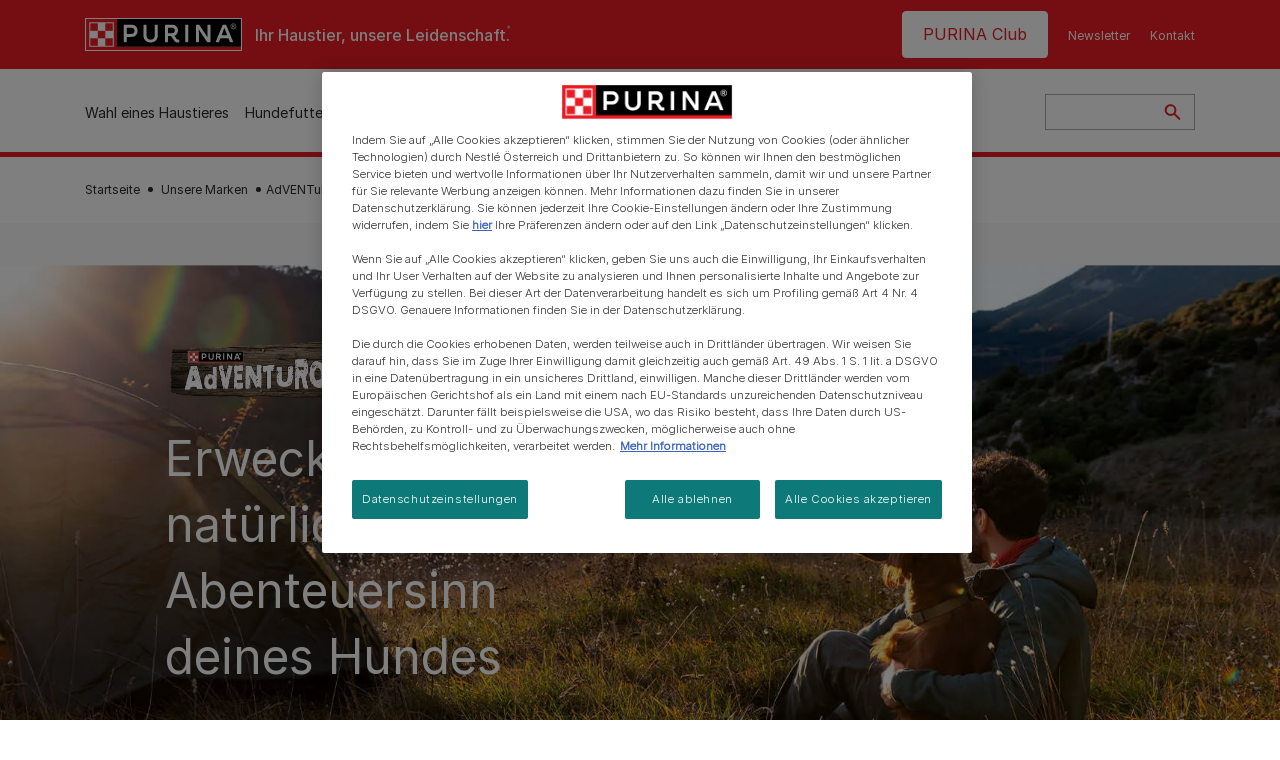

--- FILE ---
content_type: text/html; charset=UTF-8
request_url: https://www.purina.at/marken/adventuros
body_size: 40314
content:
<!DOCTYPE html>
<html lang="de-AT" dir="ltr" prefix="content: http://purl.org/rss/1.0/modules/content/  dc: http://purl.org/dc/terms/  foaf: http://xmlns.com/foaf/0.1/  og: http://ogp.me/ns#  rdfs: http://www.w3.org/2000/01/rdf-schema#  schema: http://schema.org/  sioc: http://rdfs.org/sioc/ns#  sioct: http://rdfs.org/sioc/types#  skos: http://www.w3.org/2004/02/skos/core#  xsd: http://www.w3.org/2001/XMLSchema# ">
  <head>
    <meta charset="utf-8" />
<script>var dataLayer_tags = {"event":"fireTags","siteInformation":{"ecosystemCategory":"business_core","zone":"EMENA","country":"Austria","business":"Petcare","brand":"Purina","subBrand":"Multiple_Brands","businessUnit":"Food","language":"German","conversionPageType":"Conversion Page Type","technology":"Drupal","properties":"Brand","siteType":"Site","digiPiID":"DIG0028577","websiteUrl":"https:\/\/purina.at","statusHttps":"200","propertyStatus":"live","goLiveDate":"12\/01\/2021","siteCategory":"Food","targetAudience":"B2C"},"userInformation":{"deviceType":"","gaClientID":""},"pageInformation":{"pageSubsection":"Page Subsection"}};</script>
<script>window.dataLayer = window.dataLayer || []; window.dataLayer.push(dataLayer_tags);</script>
<meta name="description" content="PURINA AdVENTuROS sind Hundeleckerlies für jeden Hund, der das Abenteuer liebt. Komme jetz auf eine geschmackliche Entdeckungsreise!" />
<link rel="canonical" href="https://www.purina.at/marken/adventuros" />
<meta property="og:type" content="website" />
<meta property="og:url" content="https://www.purina.at/marken/adventuros" />
<meta property="og:title" content="PURINA AdVENTuROS entdecken | PURINA" />
<meta property="og:description" content="PURINA AdVENTuROS sind Hundeleckerlies für jeden Hund, der das Abenteuer liebt. Komme jetz auf eine geschmackliche Entdeckungsreise!" />
<meta property="og:image" content="https://www.purina.at/sites/default/files/2023-09/Purina_Adventuros_PMS%20%281%29%20%281%29.png" />
<meta name="facebook-domain-verification" content="l7zakuxmm0i3nixzthq1fkmu52gdha" />
<meta name="google-site-verification" content="QWvVQwJ24YE_XR8mS_-pWEl_wmRVZ_fUNE3q51_uSGE" />
<meta name="MobileOptimized" content="width" />
<meta name="HandheldFriendly" content="true" />
<meta name="viewport" content="width=device-width, initial-scale=1.0" />
<link rel="alternate" hreflang="de" href="https://www.purina.at/marken/adventuros" />
<link rel="alternate" hreflang="de-at" href="https://www.purina.at/marken/adventuros" />
<link rel="alternate" hreflang="de-ch" href="https://www.purina.ch/de/marken/adventuros" />
<script type="application/ld+json">{
    "@context": "https://schema.org",
    "@graph": [
        {
            "@type": "BreadcrumbList",
            "@id": "https://www.purina.at/#schema/BreadcrumbList/e935bd541163ef25e8126fd7f735d03f8fe0cf50",
            "itemListElement": [
                {
                    "@type": "ListItem",
                    "position": 1,
                    "name": "Startseite",
                    "item": "https://www.purina.at/"
                },
                {
                    "@type": "ListItem",
                    "position": 2,
                    "name": "Unsere Marken",
                    "item": "https://www.purina.at/marken"
                },
                {
                    "@type": "ListItem",
                    "position": 3,
                    "name": "AdVENTuROS"
                }
            ]
        }
    ]
}</script>
<link rel="preload" href="/themes/custom/trim_the_tail_th/dist/fonts/roboto/roboto-light-webfont.woff2" as="font" type="font/woff2" crossorigin="anonymous" />
<link rel="preload" href="/themes/custom/trim_the_tail_th/dist/fonts/robotoslab/robotoslab-variablefont_wght-webfont.woff2" as="font" type="font/woff2" crossorigin="anonymous" />
<link rel="icon" href="/sites/default/files/favicon.ico" type="image/vnd.microsoft.icon" />
<script>window.a2a_config=window.a2a_config||{};a2a_config.callbacks=[];a2a_config.overlays=[];a2a_config.templates={};</script>

    <meta name="viewport" content="width=device-width, initial-scale=1, shrink-to-fit=no">
    <link rel="manifest" href="/manifest.json">
    <title>PURINA AdVENTuROS entdecke das aufregende Hundefutter</title>
    <link rel="stylesheet" media="all" href="/sites/default/files/css/css_WoGeNM34IFDM7N1Yrpv3yHidgN3SUjQck9z1692wKK0.css?delta=0&amp;language=de&amp;theme=trim_the_tail_th&amp;include=[base64]" />
<link rel="stylesheet" media="all" href="/sites/default/files/css/css_dBD716z8_WUi7z-qJHpUWK4kcAn0VZyxlq0xQCsDfdY.css?delta=1&amp;language=de&amp;theme=trim_the_tail_th&amp;include=[base64]" />

    <script type="application/json" data-drupal-selector="drupal-settings-json">{"path":{"baseUrl":"\/","pathPrefix":"","currentPath":"node\/10588","currentPathIsAdmin":false,"isFront":false,"currentLanguage":"de","front":"\/"},"pluralDelimiter":"\u0003","suppressDeprecationErrors":true,"gtag":{"tagId":"","consentMode":false,"otherIds":[],"events":[],"additionalConfigInfo":[]},"ajaxPageState":{"libraries":"[base64]","theme":"trim_the_tail_th","theme_token":null},"ajaxTrustedUrl":{"\/search":true},"gtm":{"tagId":null,"settings":{"data_layer":"dataLayer","include_classes":false,"allowlist_classes":"google\nnonGooglePixels\nnonGoogleScripts\nnonGoogleIframes","blocklist_classes":"customScripts\ncustomPixels","include_environment":false,"environment_id":"","environment_token":""},"tagIds":["GTM-MZJDGQ"]},"clientside_validation_jquery":{"validate_all_ajax_forms":2,"force_validate_on_blur":false,"force_html5_validation":false,"messages":{"required":"Pflichtfeld","remote":"Please fix this field.","email":"Please enter a valid email address.","url":"Please enter a valid URL.","date":"Please enter a valid date.","dateISO":"Please enter a valid date (ISO).","number":"Please enter a valid number.","digits":"Please enter only digits.","equalTo":"Please enter the same value again.","maxlength":"Please enter no more than {0} characters.","minlength":"Please enter at least {0} characters.","rangelength":"Please enter a value between {0} and {1} characters long.","range":"Please enter a value between {0} and {1}.","max":"Bitte gib ein g\u00fcltiges Geburtsdatum ein.","min":"Please enter a value greater than or equal to {0}.","step":"Please enter a multiple of {0}."}},"dataLayer":{"defaultLang":"de","languages":{"en":{"id":"en","name":"Englisch","direction":"ltr","weight":0},"de":{"id":"de","name":"Deutsch","direction":"ltr","weight":1}}},"ln_datalayer":{"data":{"module_name":"Lightnest Data Layer","module_version":"4.0.0","content_id":"10588","content_name":"AdVENTuROS","content_type":"nppe_brand"}},"nppe_ttt_datalayer":{"variables":{"server_name":"www.purina.at","current_path":"\/node\/10588","current_path_alias":"\/marken\/adventuros","market":"AT","cdp_id_crypto_salt":"M4nzHg4MjVv6","cdp_id_crypto_start":"nkc-","range_brand":"ADVENTUROS","registration_parallel_timestamp":"2026-01-20T10:06:11+00:00"},"triggers":[{"trigger_type":"click","selector":"div .breed-selector-intro a.cta.nppe-bs-main","event_name":"breed_selector_start"},{"trigger_type":"click","selector":"div.slider-question div.answer","event_name":"breed_selector_cta"},{"trigger_type":"click","selector":".nppe_contact_form_header .combo-menu a[dl-webform-id]","event_name":"contactus_topic_changed"},{"trigger_type":"click","selector":".component--age-calculator a.calc","event_name":"age_calculator_results"},{"trigger_type":"click","selector":".component--contact-us .contact-us--links .contact-us--link.email a","event_name":"contactus_call_click"},{"trigger_type":"click","selector":".component--contact-us .contact-us--links .contact-us--link.phone a","event_name":"contactus_call_click"},{"trigger_type":"click","selector":".component--contact-us .contact-us--links .contact-us--link.whatsapp a","event_name":"contactus_call_click"},{"trigger_type":"click","selector":".paragraph.content-hub_item.scale.paragraph--type--brands-content-hub-url-teaser a.content-hub_link[data-social-icon=\u0027none\u0027]","event_name":"article_click"},{"trigger_type":"click","selector":".article-container a","event_name":"naming_tool_article_click"},{"trigger_type":"click","selector":"div[data-history-node-id] .inner-content h3 a","event_name":"related_article_click"},{"trigger_type":"click","selector":"div[data-history-node-id] .image-wrapper a","event_name":"related_article_click"},{"trigger_type":"click","selector":"div[data-history-node-id] .field--name-field-article-category a","event_name":"related_article_click"},{"trigger_type":"click","selector":".paragraph--type--brands-content-hub-url-teaser a[data-social-icon]","event_name":"social_click"},{"trigger_type":"click","selector":"div.sharing-buttons span.a2a_kit.a2a_kit_size_32.addtoany_list a","event_name":"social_click"},{"trigger_type":"click","selector":"div.block-social-links .social-links li a","event_name":"social_click"},{"trigger_type":"click","selector":"article.node--type-nppe-faq li.node-readmore a","event_name":"faq_click"},{"trigger_type":"click","selector":"article.node--type-nppe-faq a.read-more","event_name":"faq_click"},{"trigger_type":"click","selector":"article.node--type-nppe-faq a span","event_name":"faq_click"},{"trigger_type":"click","selector":".result__text.faq-search-styles a.text__link","event_name":"faq_click"},{"trigger_type":"click","selector":".brands_acordion__container .paragraph--type--brands-accordion-item-styled .accordion-trigger","event_name":"faq_click"},{"trigger_type":"click","selector":".component--article-tile a","event_name":"sponsored_click"},{"trigger_type":"click","selector":".view-id-nppe_breed_selector_results.nppe-bs-selector .results-view-image-container \u003E .inner \u003E a","event_name":"breed_detail_view"},{"trigger_type":"click","selector":".view-id-nppe_breed_selector_results.nppe-bs-selector .results-view-image-container \u003E .inner div a","event_name":"breed_detail_view"},{"trigger_type":"click","selector":"div.datalayer_cta_click a","event_name":"cta_click"},{"trigger_type":"click","selector":"div.paragraph--type--brands-pet-food-selector .brands-fs__cta_wrapper a","event_name":"pet_food_selector"},{"trigger_type":"click","selector":"a[data-file-download=\u0027file_download\u0027]","event_name":"file_download"},{"trigger_type":"click","selector":"div.swiper-button-prev","event_name":"carousel_click"},{"trigger_type":"click","selector":"div.swiper-button-next","event_name":"carousel_click"},{"trigger_type":"click","selector":".dsu-product--detail .product--detail-tabs li a","event_name":"product_tab_click"},{"trigger_type":"click","selector":".dsu-product--detail .product--tab-title","event_name":"product_tab_click"},{"trigger_type":"keyUp","selector":".nppe-breed-selector__library--page .results-search-box input","event_name":"breed_library_search"},{"trigger_type":"mouseDown","selector":"div.brands-products-range__ranges span","event_name":"product_tab_click"},{"trigger_type":"form","selector":"webform_submission_general_feedback_add_form","event_name":"contactus_submit"},{"trigger_type":"form","selector":"webform_submission_nutritional_information_add_form","event_name":"contactus_submit"},{"trigger_type":"form","selector":"webform_submission_product_issue_add_form","event_name":"contactus_submit"},{"trigger_type":"form","selector":"webform_submission_promotion_add_form","event_name":"contactus_submit"},{"trigger_type":"form","selector":"webform_submission_website_issue_add_form","event_name":"contactus_submit"},{"trigger_type":"appear","selector":"#bs-modal","event_name":"registration_start"},{"trigger_type":"form","selector":"webform-submission-contact-us-hub-form","event_name":"contactus_enquiry"},{"trigger_type":"click","selector":"div.slider-question div.answer","event_name":"breed_selector_progress"},{"trigger_type":"click","selector":".component--age-calculator a.calc","event_name":"age_calculator_submit"},{"trigger_type":"click","selector":".paragraph.content-hub_item.scale.paragraph--type--brands-content-hub-url-teaser a.content-hub_link[data-social-icon=\u0027none\u0027]","event_name":"article_click"},{"trigger_type":"click","selector":".article-container a","event_name":"article_click"},{"trigger_type":"click","selector":"div[data-history-node-id] .inner-content h3 a","event_name":"article_click"},{"trigger_type":"click","selector":"div[data-history-node-id] .image-wrapper a","event_name":"article_click"},{"trigger_type":"click","selector":"div[data-history-node-id] .field--name-field-article-category a","event_name":"article_click"},{"trigger_type":"click","selector":".paragraph--type--brands-content-hub-url-teaser a[data-social-icon]","event_name":"share"},{"trigger_type":"click","selector":"div.sharing-buttons span.a2a_kit.a2a_kit_size_32.addtoany_list a","event_name":"share"},{"trigger_type":"click","selector":"div.block-social-links .social-links li a","event_name":"share"},{"trigger_type":"click","selector":"div.paragraph--type--brands-pet-food-selector .brands-fs__cta_wrapper a","event_name":"filters_applied"},{"trigger_type":"click","selector":"div.swiper-button-prev","event_name":"carousel_click"},{"trigger_type":"click","selector":"div.swiper-button-next","event_name":"content_events"},{"trigger_type":"click","selector":".dsu-product--detail .product--detail-tabs li a","event_name":"content_events"},{"trigger_type":"click","selector":".dsu-product--detail .product--tab-title","event_name":"content_events"},{"trigger_type":"mouseDown","selector":"div.brands-products-range__ranges span","event_name":"content_events"},{"trigger_type":"click","selector":"a.product-tile_image","event_name":"purina_product_click"},{"trigger_type":"click","selector":"a.view-product","event_name":"purina_product_click"},{"trigger_type":"click","selector":".product-body h2 a","event_name":"purina_product_click"},{"trigger_type":"click","selector":"div[data-product-id] h2 a","event_name":"purina_product_click"}],"baseline":{"site_content":{"event":"custom_event","event_name":"site_content","article_type":"Not an article related page","content_type":"Brand Landing","price_tier":"Snacks","range_brand":"ADVENTUROS","range_brand_id":"R003700","website_section":"Brand Landing","strategic_content_territory":"Feeding","content_pet_type":"Dog","content_breed_type":"undefined","content_pet_size":"undefined","content_life_stage":"undefined","content_special_needs":"undefined","content_health_condition":"undefined","product_name":"undefined","product_sku":"undefined","product_category":"undefined","product_range":"ADVENTUROS","product_ingredient":"undefined","promotion_id":"undefined","promotion_name":"undefined"},"user_info":{"event":"custom_event","event_name":"user_information","user_account_id":"ID0","user_id":"ID0","device_type":"undefined","user_ga_client_id":"undefined","user_pet_ownership":"undefined","user_pet_type":"undefined"},"site_info":{"event":"custom_event","event_name":"site_information","asset_zone":"EMENA","asset_country":"Austria","asset_brand":"Purina","asset_business":"Petcare","asset_digipi":"DIG0028577","gtm_container":"","language":"German","ecosystem_category":"business_core","business_model":"B2C"},"page_information":{"event":"purina_page_information","user_pet_ownership":"undefined","user_pet_type":"undefined","cdp_user_id":"","param_location":"page","article_type":"Not an article related page","business_model":"B2C","content_type":"Brand Landing","content_breed_type":"undefined","content_health_condition":"undefined","content_life_stage":"undefined","content_pet_size":"undefined","content_pet_type":"Dog","content_special_needs":"undefined","ecosystem_category":"business_core","product_category":"undefined","product_ingredient":"undefined","product_name":"undefined","product_range":"ADVENTUROS","product_sku":"undefined","promotion_id":"undefined","promotion_name":"undefined","range_brand":"ADVENTUROS","range_brand_id":"R003700","strategic_content_territory":"Feeding","website_section":"Brand Landing"}},"events":{"user_views_a_rating_review_detail":{"_context_":".bv-content-list-reviews","_eventTrigger_":"scroll-sniffer","_eventOpts_":{"timeout":3000},"_trigger_":".bv-content-container","_async_":true,"data":{"event":"ratingReviewEvent","eventCategory":"Ratings \u0026 Reviews","eventAction":"Detail View","eventLabel":"{{text|_trigger_ .bv-content-title}}"}},"product_card___4601":{"_context_":"div[data-product-id=\u00224601\u0022]","_eventTrigger_":"click","_trigger_":"a.product-tile_image, a.view-product, h2 a","data":{"event":"custom_event","event_name":"product_click","productBrand":"ADVENTUROS","productId":"7613036726696","productCategory":"undefined","productName":"AdVENTuROS Mini Cuts Wildschwein","productPrice":"undefined","productVariant":"70g","productRange":"Dry Cuts|Mini Cuts","productSubCategory":"undefined","priceTier":"Snacks","specialNeeds":"undefined","healthCondition":"undefined","lifeStage":"undefined","ingredients":"undefined"}},"product_card___4891":{"_context_":"div[data-product-id=\u00224891\u0022]","_eventTrigger_":"click","_trigger_":"a.product-tile_image, a.view-product, h2 a","data":{"event":"custom_event","event_name":"product_click","productBrand":"FELIX","productId":"7613036726948","productCategory":"undefined","productName":"AdVENTuROS Mini Steaks Hirsch","productPrice":"undefined","productVariant":"70g","productRange":"Maxi und Mini Steaks","productSubCategory":"undefined","priceTier":"Premium","specialNeeds":"undefined","healthCondition":"undefined","lifeStage":"undefined","ingredients":"undefined"}},"product_card___5056":{"_context_":"div[data-product-id=\u00225056\u0022]","_eventTrigger_":"click","_trigger_":"a.product-tile_image, a.view-product, h2 a","data":{"event":"custom_event","event_name":"product_click","productBrand":"ADVENTUROS","productId":"7613034994769","productCategory":"undefined","productName":"AdVENTuROS Sticks B\u00fcffel","productPrice":"undefined","productVariant":"120g|305g","productRange":"Original|Sticks","productSubCategory":"undefined","priceTier":"Snacks","specialNeeds":"undefined","healthCondition":"undefined","lifeStage":"undefined","ingredients":"undefined"}},"product_card___5076":{"_context_":"div[data-product-id=\u00225076\u0022]","_eventTrigger_":"click","_trigger_":"a.product-tile_image, a.view-product, h2 a","data":{"event":"custom_event","event_name":"product_click","productBrand":null,"productId":"7613034995759","productCategory":"undefined","productName":"AdVENTuROS Strips Hirsch","productPrice":"undefined","productVariant":"90g","productRange":"Strips","productSubCategory":"undefined","priceTier":null,"specialNeeds":"large_breeds|medium_breeds","healthCondition":"undefined","lifeStage":"undefined","ingredients":"undefined"}},"product_card___5181":{"_context_":"div[data-product-id=\u00225181\u0022]","_eventTrigger_":"click","_trigger_":"a.product-tile_image, a.view-product, h2 a","data":{"event":"custom_event","event_name":"product_click","productBrand":"ADVENTUROS","productId":"7613034998064","productCategory":"undefined","productName":"AdVENTuROS Nuggets Wildschwein","productPrice":"undefined","productVariant":"90g|300g","productRange":"Nuggets|Original","productSubCategory":"undefined","priceTier":"Snacks","specialNeeds":"undefined","healthCondition":"undefined","lifeStage":"undefined","ingredients":"undefined"}},"product_card___10587":{"_context_":"div[data-product-id=\u002210587\u0022]","_eventTrigger_":"click","_trigger_":"a.product-tile_image, a.view-product, h2 a","data":{"event":"custom_event","event_name":"product_click","productBrand":"ADVENTUROS","productId":"8445290990198","productCategory":"undefined","productName":"AdVENTuROS Training Reich an Hirsch","productPrice":"undefined","productVariant":"115g","productRange":"Snacks|Training","productSubCategory":"undefined","priceTier":"Snacks","specialNeeds":"undefined","healthCondition":"undefined","lifeStage":"undefined","ingredients":"undefined"}},"product_card___10586":{"_context_":"div[data-product-id=\u002210586\u0022]","_eventTrigger_":"click","_trigger_":"a.product-tile_image, a.view-product, h2 a","data":{"event":"custom_event","event_name":"product_click","productBrand":"ADVENTUROS","productId":"8445290990419","productCategory":"undefined","productName":"AdVENTuROS Training Reich an Lachs","productPrice":"undefined","productVariant":"115g","productRange":"Snacks|Training","productSubCategory":"undefined","priceTier":"Snacks","specialNeeds":"undefined","healthCondition":"undefined","lifeStage":"undefined","ingredients":"undefined"}}},"product_data":{"4601":{"event":"purina_product_click","event_name":"purina_product_click","param_location":"content","productBrand":"ADVENTUROS","productId":"7613036726696","productCategory":"undefined","productName":"AdVENTuROS Mini Cuts Wildschwein","productPrice":"undefined","productVariant":"70g","productRange":"Dry Cuts|Mini Cuts","productSubCategory":"undefined","priceTier":"Snacks","specialNeeds":"undefined","healthCondition":"undefined","lifeStage":"undefined","ingredients":"undefined"},"4891":{"event":"purina_product_click","event_name":"purina_product_click","param_location":"content","productBrand":"FELIX","productId":"7613036726948","productCategory":"undefined","productName":"AdVENTuROS Mini Steaks Hirsch","productPrice":"undefined","productVariant":"70g","productRange":"Maxi und Mini Steaks","productSubCategory":"undefined","priceTier":"Premium","specialNeeds":"undefined","healthCondition":"undefined","lifeStage":"undefined","ingredients":"undefined"},"5056":{"event":"purina_product_click","event_name":"purina_product_click","param_location":"content","productBrand":"ADVENTUROS","productId":"7613034994769","productCategory":"undefined","productName":"AdVENTuROS Sticks B\u00fcffel","productPrice":"undefined","productVariant":"120g|305g","productRange":"Original|Sticks","productSubCategory":"undefined","priceTier":"Snacks","specialNeeds":"undefined","healthCondition":"undefined","lifeStage":"undefined","ingredients":"undefined"},"5076":{"event":"purina_product_click","event_name":"purina_product_click","param_location":"content","productBrand":null,"productId":"7613034995759","productCategory":"undefined","productName":"AdVENTuROS Strips Hirsch","productPrice":"undefined","productVariant":"90g","productRange":"Strips","productSubCategory":"undefined","priceTier":null,"specialNeeds":"large_breeds|medium_breeds","healthCondition":"undefined","lifeStage":"undefined","ingredients":"undefined"},"5181":{"event":"purina_product_click","event_name":"purina_product_click","param_location":"content","productBrand":"ADVENTUROS","productId":"7613034998064","productCategory":"undefined","productName":"AdVENTuROS Nuggets Wildschwein","productPrice":"undefined","productVariant":"90g|300g","productRange":"Nuggets|Original","productSubCategory":"undefined","priceTier":"Snacks","specialNeeds":"undefined","healthCondition":"undefined","lifeStage":"undefined","ingredients":"undefined"},"10587":{"event":"purina_product_click","event_name":"purina_product_click","param_location":"content","productBrand":"ADVENTUROS","productId":"8445290990198","productCategory":"undefined","productName":"AdVENTuROS Training Reich an Hirsch","productPrice":"undefined","productVariant":"115g","productRange":"Snacks|Training","productSubCategory":"undefined","priceTier":"Snacks","specialNeeds":"undefined","healthCondition":"undefined","lifeStage":"undefined","ingredients":"undefined"},"10586":{"event":"purina_product_click","event_name":"purina_product_click","param_location":"content","productBrand":"ADVENTUROS","productId":"8445290990419","productCategory":"undefined","productName":"AdVENTuROS Training Reich an Lachs","productPrice":"undefined","productVariant":"115g","productRange":"Snacks|Training","productSubCategory":"undefined","priceTier":"Snacks","specialNeeds":"undefined","healthCondition":"undefined","lifeStage":"undefined","ingredients":"undefined"}}},"data":{"extlink":{"extTarget":true,"extTargetAppendNewWindowLabel":"(opens in a new window)","extTargetNoOverride":true,"extNofollow":true,"extTitleNoOverride":false,"extNoreferrer":true,"extFollowNoOverride":true,"extClass":"ext","extLabel":"(Link ist extern)","extImgClass":false,"extSubdomains":true,"extExclude":"","extInclude":"","extCssExclude":"","extCssInclude":"","extCssExplicit":"","extAlert":false,"extAlertText":"Dieser Link f\u00fchrt Sie zu einer externen Website. Wir sind nicht f\u00fcr deren Inhalte verantwortlich.","extHideIcons":false,"mailtoClass":"mailto","telClass":"","mailtoLabel":"(Link sendet E-Mail)","telLabel":"(link is a phone number)","extUseFontAwesome":false,"extIconPlacement":"append","extPreventOrphan":false,"extFaLinkClasses":"fa fa-external-link","extFaMailtoClasses":"fa fa-envelope-o","extAdditionalLinkClasses":"","extAdditionalMailtoClasses":"","extAdditionalTelClasses":"","extFaTelClasses":"fa fa-phone","whitelistedDomains":[],"extExcludeNoreferrer":""}},"components":{"c_newsletter":{"55025":{"entityId":"55025","entityType":"c_newsletter"}},"c_responsive_image":{"55087":{"entityId":"55087","entityType":"c_responsive_image"},"55106":{"entityId":"55106","entityType":"c_responsive_image"}},"c_products_list":{"55052":{"entityId":"55052","entityType":"c_products_list"},"55048":{"entityId":"55048","entityType":"c_products_list"},"55050":{"entityId":"55050","entityType":"c_products_list"}},"c_media":{"55091":{"entityId":"55091","entityType":"c_media"}},"c_sideimagetext_ttt":{"55024":{"entityId":"55024","entityType":"c_sideimagetext_ttt"},"55021":{"entityId":"55021","entityType":"c_sideimagetext_ttt"}},"c_hero":{"55040":{"entityId":"55040","entityType":"c_hero"}},"c_hero_slider":{"55041":{"entityId":"55041","entityType":"c_hero_slider"}},"c_social_link_item":{"321":{"entityId":"321","entityType":"c_social_link_item"},"326":{"entityId":"326","entityType":"c_social_link_item"},"336":{"entityId":"336","entityType":"c_social_link_item"}}},"ln_fusepump":{"fusepump-272378":"v3ym867"},"ajax":[],"user":{"uid":0,"permissionsHash":"1902be61f2467361b075b50af2582b2b144eb6bc58b99a4cae6f4ad0bd496b69"}}</script>
<script src="/sites/default/files/languages/de_ZbgZYSZ6s1k6pXN1lCbr2V5r-mwmWmI6N1MVZLIYCko.js?t83aea"></script>
<script src="/core/misc/drupalSettingsLoader.js?v=11.1.8"></script>
<script src="/core/misc/drupal.js?v=11.1.8"></script>
<script src="/core/misc/drupal.init.js?v=11.1.8"></script>
<script src="/modules/contrib/google_tag/js/gtag.js?t83aea"></script>
<script src="/modules/contrib/google_tag/js/gtm.js?t83aea"></script>
<script src="/modules/contrib/ln_datalayer/js/isMobile.min.js?t83aea"></script>
<script src="/modules/contrib/ln_datalayer/js/ln_datalayer.js?t83aea"></script>
<script src="/modules/custom/nppe_service_worker/js/register-sw.js?t83aea"></script>

          <link type="text/css" rel="stylesheet" id="seckit-clickjacking-no-body" media="all" href="/modules/contrib/seckit/css/seckit.no_body.css" />
        <!-- stop SecKit protection -->
        <script type="text/javascript" src="/modules/contrib/seckit/js/seckit.document_write.js?"></script>
        <noscript>
        <link type="text/css" rel="stylesheet" id="seckit-clickjacking-noscript-tag" media="all" href="/modules/contrib/seckit/css/seckit.noscript_tag.css" />
        </noscript></head>
  <body data-page-pet-type="" class="path-node page-node-type-nppe-brand route-entity-node-canonical">        <noscript>
        <div id="seckit-noscript-tag">
          Sorry, you need to enable JavaScript to visit this website.
        </div>
        </noscript>
        <a href="#main-content" class="visually-hidden focusable skip-link">
      Skip to main content
    </a>
    <noscript><iframe src="https://www.googletagmanager.com/ns.html?id=GTM-MZJDGQ"
                  height="0" width="0" style="display:none;visibility:hidden"></iframe></noscript>

      <div class="dialog-off-canvas-main-canvas" data-off-canvas-main-canvas>
    <div id="main-layout">
  
      <div class="header-section">
      <header role="banner">
          <div class="component-header-desktop" >
    <div class="header--top-container">
        <div class="header--top twb-container">
          <div id="block-ttt-sitebranding" data-block-plugin-id="system_branding_block" class="block block-system block-system-branding-block">
  
    
        <a href="/" rel="home" class="site-logo">
      <img src="/themes/custom/trim_the_tail_th/logo.svg" alt="Startseite" />
    </a>
        <div class="site-name">
      <a href="/" rel="home">Purina AT</a>
    </div>
        <div class="site-slogan">Ihr Haustier, unsere Leidenschaft.</div>
  </div>

          <nav role="navigation" aria-labelledby="block-ttt-headertop-menu" id="block-ttt-headertop" data-block-plugin-id="system_menu_block:header-top" class="block block-menu navigation menu--header-top">
            
  <div class="visually-hidden" id="block-ttt-headertop-menu">Header top</div>
  

        
                <ul class="menu menu--level-1">
                    <li class="menu-item">
        <a href="/club" data-drupal-link-system-path="node/10687" hreflang="de-AT">PURINA Club</a>
              </li>
                <li class="menu-item">
        <a href="/newsletter" target="_self" data-drupal-link-system-path="node/10311" hreflang="de-AT" rel="noopener">Newsletter</a>
              </li>
                <li class="menu-item">
        <a href="/kontakt" target="_self" data-drupal-link-system-path="node/4591" hreflang="de-AT" rel="noopener">Kontakt</a>
              </li>
        </ul>
  


  </nav>

                                                  </div>
    </div>
 
    <div class="header--navigation-wrapper">
      <div class="header--navigation twb-container">
        <div class="header--navigation-composite">
                                            <nav role="navigation" aria-labelledby="block-ttt-mainnavigation-menu" id="block-ttt-mainnavigation" data-block-plugin-id="system_menu_block:main" class="block block-menu navigation menu--main">
            
  <div class="visually-hidden" id="block-ttt-mainnavigation-menu">Hauptnavigation</div>
  

        

  <ul data-region="header" class="menu menu-level-0">
                  
        <li class="menu-item">
          <a href="/anschaffung" target="_self" class="finding-a-pet" data-drupal-link-system-path="node/6016" hreflang="de-AT" rel="noopener">Wahl eines Haustieres</a>
                                
  
  <div class="menu-panel" role="presentation">
    
          
  <div class="field field--name-field-pane-blocks field--type-entity-reference field--label-hidden menu-pane">
    <div class="custom-block-type--navigation-links block block-nppe-header-with-navigation block-block-content46acf3fe-9fda-4bf5-9355-navlinks0001 block-layout--double-column" id="block-36" data-block-plugin-id="block_content:46acf3fe-9fda-4bf5-9355-navLinks0001">
  
  

    <div class="pane-icon">
    <div class="pet-icon icon-dog"></div>
    <div class="pet-label">Hund</div>
  </div>

    
    <div class="links">
                  <div class="link-item parent-regular">
      <div class="link-container">
                  <a href="/wahl-eines-haustieres/hunderassen/welcher-hund-passt-zu-mir" class="regular" tabindex="-1">Welcher Hund passt zu mir?</a>
              </div>
    </div>
                  <div class="link-item parent-regular">
      <div class="link-container">
                  <a href="/wahl-eines-haustieres/hunderassen" class="regular" tabindex="-1">Hunderassen Verzeichnis</a>
              </div>
    </div>
                  <div class="link-item parent-spacer">
      <div class="link-container">
                  <span class="spacer">&nbsp;</span>
              </div>
    </div>
                  <div class="link-item parent-heading">
      <div class="link-container">
                  <span class="heading">Artikel nach Thema</span>
              </div>
    </div>
                  <div class="link-item parent-regular">
      <div class="link-container">
                  <a href="/anschaffung/artikel/anschaffung-hund" class="regular" tabindex="-1">Anschaffung eines Hundes</a>
              </div>
    </div>
                  <div class="link-item parent-regular">
      <div class="link-container">
                  <a href="/anschaffung/artikel/anschaffung-hund/hundenamen/hundenamen" class="regular" tabindex="-1">Hundenamen</a>
              </div>
    </div>
                  <div class="link-item parent-regular">
      <div class="link-container">
                  <a href="/anschaffung/artikel/hunderassen" class="regular" tabindex="-1">Hunderassen</a>
              </div>
    </div>
                  <div class="link-item parent-regular">
      <div class="link-container">
                  <a href="/anschaffung/artikel/hunderassen/rassen-ratgeber" class="regular" tabindex="-1">Rassen-Ratgeber</a>
              </div>
    </div>
                  <div class="link-item parent-regular">
      <div class="link-container">
                  <a href="/anschaffung/artikel/hunderassen/rassegruppe" class="regular" tabindex="-1">Rassengruppen</a>
              </div>
    </div>
                  <div class="link-item parent-break-column">
      <div class="link-container">
                  <span class="break-column">&nbsp;</span>
              </div>
    </div>
                  <div class="link-item parent-heading">
      <div class="link-container">
                  <span class="heading">Meistgelesene Artikel über Hunde</span>
              </div>
    </div>
                  <div class="link-item parent-regular">
      <div class="link-container">
                  <a href="/anschaffung/artikel/hunderassen/felltyp/kleine-hunde-die-wenig-haaren" class="regular" tabindex="-1">Kleine Hunde, die wenig haaren</a>
              </div>
    </div>
                  <div class="link-item parent-regular">
      <div class="link-container">
                  <a href="/anschaffung/artikel/anschaffung-hund/adoption/vorteile-hund" class="regular" tabindex="-1">Vorteile einen Hund zu haben</a>
              </div>
    </div>
                  <div class="link-item parent-regular">
      <div class="link-container">
                  <a href="/anschaffung/artikel/anschaffung-hund/adoption/hund-adoptieren" class="regular" tabindex="-1">Einen Hund oder Welpen adoptieren</a>
              </div>
    </div>
                  <div class="link-item parent-regular">
      <div class="link-container">
                  <a href="/artikel/hunde/verhalten/hunde-verstehen/hundezitate" class="regular" tabindex="-1">Die schönsten Hundezitate</a>
              </div>
    </div>
                  <div class="link-item parent-highlighted">
      <div class="link-container">
                  <a href="/anschaffung/artikel/anschaffung-hund" class="highlighted" tabindex="-1">Anschaffung eines Hundes</a>
              </div>
    </div>
                  <div class="link-item parent-spacer">
      <div class="link-container">
                  <span class="spacer">&nbsp;</span>
              </div>
    </div>
  </div>

  </div>




  </div>
  <div class="field field--name-field-pane-blocks field--type-entity-reference field--label-hidden menu-pane">
    <div class="custom-block-type--navigation-links block block-nppe-header-with-navigation block-block-content46acf3fe-9fda-4bf5-9355-navlinks0002 block-layout--double-column" id="block-41" data-block-plugin-id="block_content:46acf3fe-9fda-4bf5-9355-navLinks0002">
  
  

    <div class="pane-icon">
    <div class="pet-icon icon-cat"></div>
    <div class="pet-label">Katze</div>
  </div>

    
    <div class="links">
                  <div class="link-item parent-regular">
      <div class="link-container">
                  <a href="/wahl-eines-haustieres/katzenrassen/welche-katze-passt-zu-mir" class="regular" tabindex="-1">Welche Katze passt zu mir?</a>
              </div>
    </div>
                  <div class="link-item parent-regular">
      <div class="link-container">
                  <a href="/wahl-eines-haustieres/katzenrassen" class="regular" tabindex="-1">Katzenrassen Verzeichnis</a>
              </div>
    </div>
                  <div class="link-item parent-spacer">
      <div class="link-container">
                  <span class="spacer">&nbsp;</span>
              </div>
    </div>
                  <div class="link-item parent-heading">
      <div class="link-container">
                  <span class="heading">Artikel nach Thema</span>
              </div>
    </div>
                  <div class="link-item parent-regular">
      <div class="link-container">
                  <a href="/anschaffung/artikel/anschaffung-katze" class="regular" tabindex="-1">Anschaffung einer Katze</a>
              </div>
    </div>
                  <div class="link-item parent-regular">
      <div class="link-container">
                  <a href="/anschaffung/artikel/anschaffung-katze/katzennamen/schoene-katzennamen" class="regular" tabindex="-1">Katzennamen</a>
              </div>
    </div>
                  <div class="link-item parent-regular">
      <div class="link-container">
                  <a href="/anschaffung/artikel/katzenrassen" class="regular" tabindex="-1">Katzenrassen</a>
              </div>
    </div>
                  <div class="link-item parent-regular">
      <div class="link-container">
                  <a href="/anschaffung/artikel/katzenrassen/rassen-ratgeber" class="regular" tabindex="-1">Rassen-Ratgeber</a>
              </div>
    </div>
                  <div class="link-item parent-break-column">
      <div class="link-container">
                  <span class="break-column">&nbsp;</span>
              </div>
    </div>
                  <div class="link-item parent-heading">
      <div class="link-container">
                  <span class="heading">Meistgelesene Artikel über Katzen</span>
              </div>
    </div>
                  <div class="link-item parent-regular">
      <div class="link-container">
                  <a href="/artikel/katzen/verhalten/haeufige-fragen/katzenjahre-menschenjahre" class="regular" tabindex="-1">Katzenjahre in Menschenjahre umrechnen</a>
              </div>
    </div>
                  <div class="link-item parent-regular">
      <div class="link-container">
                  <a href="/artikel/katzen/kaetzchen/aufnahme/erstausstattung-katze" class="regular" tabindex="-1">Die richtige Erstausstattung für deine Katze</a>
              </div>
    </div>
                  <div class="link-item parent-regular">
      <div class="link-container">
                  <a href="/artikel/katzen/verhalten/haeufige-fragen/wie-alt-werden-katzen" class="regular" tabindex="-1">Wie alt werden Katzen? Die Lebenserwartung von Katzen</a>
              </div>
    </div>
                  <div class="link-item parent-regular">
      <div class="link-container">
                  <a href="/artikel/katzen/gesundheit/katze-chippen" class="regular" tabindex="-1">Katzen chippen lassen</a>
              </div>
    </div>
                  <div class="link-item parent-highlighted">
      <div class="link-container">
                  <a href="/anschaffung/artikel/anschaffung-katze" class="highlighted" tabindex="-1">Anschaffung einer Katze</a>
              </div>
    </div>
                  <div class="link-item parent-spacer">
      <div class="link-container">
                  <span class="spacer">&nbsp;</span>
              </div>
    </div>
  </div>

  </div>




  </div>
  <div class="field field--name-field-pane-blocks field--type-entity-reference field--label-hidden menu-pane">
    

<div class="custom-block-type--navigation-blocks block cta-block-style-1" id="block-6" data-block-plugin-id="block_content:46acf3fe-9fda-4bf5-9355-navCta000001">
  
  

      <div class="media">
      <div class="field--type-image field--name-image">
        <picture class="responsive-picture">
          <source media="(max-width:1139px)" srcset="">
          <source media="(min-width:1140px)" srcset="/sites/default/files/migrate_default_content_files/navigation-block-001.jpg">
          <img src="/sites/default/files/migrate_default_content_files/navigation-block-001.jpg" alt="Navigation CTA for &quot;Finding a pet&quot;" loading="lazy"/>
        </picture>
      </div>
    </div>

    <div class="inner-content">
            <div class="field field--name-field-nav-banner-cta field--type-link field--label-hidden field__items">
                                                                                                                                                                                                                                                                                                            <div class="field__item">
              <a href="/wahl-eines-haustieres/hunderassen/welcher-hund-passt-zu-mir" target="" tabindex="-1" data-once="ln_datalayer_cta_click">
                Passenden Hund finden
              </a>
            </div>
                                        <div class="field__item">
              <a href="/wahl-eines-haustieres/katzenrassen/welche-katze-passt-zu-mir" target="" tabindex="-1" data-once="ln_datalayer_cta_click">
                Passende Katze finden
              </a>
            </div>
                                                            </div>
    </div>

  </div>

  </div>


    
  </div>



                  </li>
                      
        <li class="menu-item">
          <a href="/hund/hundefutter" target="_self" class="dog-products" data-drupal-link-system-path="node/10631" hreflang="de-AT" rel="noopener">Hundefutter</a>
                                
  
  <div class="menu-panel" role="presentation">
    
          
  <div class="field field--name-field-pane-blocks field--type-entity-reference field--label-hidden menu-pane">
    <div class="custom-block-type--navigation-links block block-nppe-header-with-navigation block-block-content9a4afdd8-e3bd-4887-a1c1-1e8dbb15a0da block-layout--double-column" id="block-282" data-block-plugin-id="block_content:9a4afdd8-e3bd-4887-a1c1-1e8dbb15a0da">
  
  

    <div class="pane-icon">
    <div class="pet-icon icon-dog"></div>
    <div class="pet-label">Hund</div>
  </div>

    
    <div class="links">
                  <div class="link-item parent-heading">
      <div class="link-container">
                  <span class="heading">Futterart</span>
              </div>
    </div>
                  <div class="link-item parent-regular">
      <div class="link-container">
                  <a href="/hund/hundefutter/trockenfutter" class="regular" tabindex="-1">Getreidefrei</a>
              </div>
    </div>
                  <div class="link-item parent-regular">
      <div class="link-container">
                  <a href="/hund/hundefutter/leckerlis" class="regular" tabindex="-1">Leckerlis und Snacks</a>
              </div>
    </div>
                  <div class="link-item parent-spacer">
      <div class="link-container">
                  <span class="spacer">&nbsp;</span>
              </div>
    </div>
                  <div class="link-item parent-heading">
      <div class="link-container">
                  <span class="heading">Hundefutter nach Größe</span>
              </div>
    </div>
                  <div class="link-item parent-regular">
      <div class="link-container">
                  <a href="/hund/hundefutter/kleine-hunde" class="regular" tabindex="-1">Klein</a>
              </div>
    </div>
                  <div class="link-item parent-regular">
      <div class="link-container">
                  <a href="/hund/hundefutter/mittelgrosse-hunde" class="regular" tabindex="-1">Mittelgroß</a>
              </div>
    </div>
                  <div class="link-item parent-regular">
      <div class="link-container">
                  <a href="/hund/hundefutter/grosse-hunde" class="regular" tabindex="-1">Groß</a>
              </div>
    </div>
                  <div class="link-item parent-break-column">
      <div class="link-container">
                  <span class="break-column">&nbsp;</span>
              </div>
    </div>
                  <div class="link-item parent-heading">
      <div class="link-container">
                  <span class="heading">Hundefutter nach Alter</span>
              </div>
    </div>
                  <div class="link-item parent-regular">
      <div class="link-container">
                  <a href="/hund/hundefutter/welpe" class="regular" tabindex="-1">Welpe</a>
              </div>
    </div>
                  <div class="link-item parent-regular">
      <div class="link-container">
                  <a href="/hund/hundefutter/adult" class="regular" tabindex="-1">Erwachsen</a>
              </div>
    </div>
                  <div class="link-item parent-regular">
      <div class="link-container">
                  <a href="/hund/hundefutter/senior" class="regular" tabindex="-1">Senior</a>
              </div>
    </div>
                  <div class="link-item parent-highlighted">
      <div class="link-container">
                  <a href="/hund/hundefutter" class="highlighted" tabindex="-1">Alle Hundefuttersorten</a>
              </div>
    </div>
                  <div class="link-item parent-spacer">
      <div class="link-container">
                  <span class="spacer">&nbsp;</span>
              </div>
    </div>
  </div>

  </div>




  </div>
  <div class="field field--name-field-pane-blocks field--type-entity-reference field--label-hidden menu-pane">
    <div class="custom-block-type--navigation-links block block-nppe-header-with-navigation block-block-contentddba9595-cb25-4d63-92e8-f4306bfc6139 block-layout--double-column" id="block-283" data-block-plugin-id="block_content:ddba9595-cb25-4d63-92e8-f4306bfc6139">
  
  

        <div class="pane-icon placeholder-pane"></div>
    
    <div class="links">
                  <div class="link-item parent-break-column">
      <div class="link-container">
                  <span class="break-column">&nbsp;</span>
              </div>
    </div>
                  <div class="link-item parent-heading">
      <div class="link-container">
                  <span class="heading">Hunde-Marken</span>
              </div>
    </div>
                  <div class="link-item parent-regular">
      <div class="link-container">
                  <a href="/marken/adventuros" class="regular" tabindex="-1">AdVENTuROS</a>
              </div>
    </div>
                  <div class="link-item parent-regular">
      <div class="link-container">
                  <a href="/marken/beneful" class="regular" tabindex="-1">BENEFUL</a>
              </div>
    </div>
                  <div class="link-item parent-regular">
      <div class="link-container">
                  <a href="/marken/dentalife" class="regular" tabindex="-1">DENTALIFE</a>
              </div>
    </div>
                  <div class="link-item parent-regular">
      <div class="link-container">
                  <a href="/marken/pro-plan/hund" class="regular" tabindex="-1">PRO PLAN</a>
              </div>
    </div>
                  <div class="link-item parent-highlighted">
      <div class="link-container">
                  <a href="/marken" class="highlighted" tabindex="-1">Alle Marken</a>
              </div>
    </div>
                  <div class="link-item parent-break-column">
      <div class="link-container">
                  <span class="break-column">&nbsp;</span>
              </div>
    </div>
                  <div class="link-item parent-heading">
      <div class="link-container">
                  <span class="heading">Meistgelesene Artikel über Hunde</span>
              </div>
    </div>
                  <div class="link-item parent-regular">
      <div class="link-container">
                  <a href="/artikel/hunde/fuettern/tipps/hundeernaehrung" class="regular" tabindex="-1">Passendes Futter für deinen Hund</a>
              </div>
    </div>
                  <div class="link-item parent-regular">
      <div class="link-container">
                  <a href="/artikel/hunde/fuettern/tipps/kleine-hunde-fuettern" class="regular" tabindex="-1">Kleine Hunde richtig füttern</a>
              </div>
    </div>
                  <div class="link-item parent-regular">
      <div class="link-container">
                  <a href="/artikel/hunde/fuettern/tipps/futterumstellung-hund" class="regular" tabindex="-1">Futterumstellung beim Hund: So gelingt es ohne Probleme</a>
              </div>
    </div>
                  <div class="link-item parent-regular">
      <div class="link-container">
                  <a href="/artikel/hunde/fuettern/was-hunde-fressen/was-duerfen-hunde-essen" class="regular" tabindex="-1">Was dürfen Hunde nicht essen?</a>
              </div>
    </div>
                  <div class="link-item parent-highlighted">
      <div class="link-container">
                  <a href="/artikel/hunde/fuettern" class="highlighted" tabindex="-1">Alle Fütterungsempfehlungen</a>
              </div>
    </div>
                  <div class="link-item parent-spacer">
      <div class="link-container">
                  <span class="spacer">&nbsp;</span>
              </div>
    </div>
  </div>

  </div>




  </div>
  <div class="field field--name-field-pane-blocks field--type-entity-reference field--label-hidden menu-pane">
    

<div class="custom-block-type--navigation-blocks block cta-block-style-4" id="block-284" data-block-plugin-id="block_content:98336de0-459a-4ce6-93a5-f5f1d1571bca">
  
  

      <div class="media">
      <div class="field--type-image field--name-image">
        <picture class="responsive-picture">
          <source media="(max-width:1139px)" srcset="/sites/default/files/migrate_default_content_files/navigation-block-002.jpg">
          <source media="(min-width:1140px)" srcset="/sites/default/files/2021-10/header-dog.jpg">
          <img src="/sites/default/files/2021-10/header-dog.jpg" alt="Spaniel freut sich und wartet auf Futter" loading="lazy"/>
        </picture>
      </div>
    </div>

    <div class="inner-content">
      <div class="inner-container">
        <div class="inner-title">
          
  Fütterungsempfehlung
  

        </div>

        
            <div class="clearfix text-formatted field field--name-field-nav-banner-intro field--type-text-long field--label-hidden field__item"><p>So fütterst du deinen Hund richtig! Für ein langes, gesundes und aktives Leben.</p></div>
      
                <div class="field field--name-field-nav-banner-cta field--type-link field--label-hidden field__items">
                                                                                                                                                                                                                                                                                                                                                                              <div class="field__item">
                <a href="/artikel/hunde/fuettern" target="" tabindex="-1" data-once="ln_datalayer_cta_click">
                  Mehr erfahren
                </a>
              </div>
                                                                          </div>
      </div>
    </div>

  </div>

  </div>


    
  </div>



                  </li>
                      
        <li class="menu-item">
          <a href="/katze/katzenfutter" target="_self" class="cat-products" data-drupal-link-system-path="node/9658" hreflang="de-AT" rel="noopener">Katzenfutter</a>
                                
  
  <div class="menu-panel" role="presentation">
    
          
  <div class="field field--name-field-pane-blocks field--type-entity-reference field--label-hidden menu-pane">
    <div class="custom-block-type--navigation-links block block-nppe-header-with-navigation block-block-content46acf3fe-9fda-4bf5-9355-navlinks0005 block-layout--double-column" id="block-56" data-block-plugin-id="block_content:46acf3fe-9fda-4bf5-9355-navLinks0005">
  
  

    <div class="pane-icon">
    <div class="pet-icon icon-cat"></div>
    <div class="pet-label">Katze</div>
  </div>

    
    <div class="links">
                  <div class="link-item parent-heading">
      <div class="link-container">
                  <span class="heading">Futterart</span>
              </div>
    </div>
                  <div class="link-item parent-regular">
      <div class="link-container">
                  <a href="/katze/katzenfutter/nassfutter" class="regular" tabindex="-1">Nassfutter</a>
              </div>
    </div>
                  <div class="link-item parent-regular">
      <div class="link-container">
                  <a href="/katze/katzenfutter/trockenfutter" class="regular" tabindex="-1">Trockenfutter</a>
              </div>
    </div>
                  <div class="link-item parent-regular">
      <div class="link-container">
                  <a href="/katze/katzenfutter/leckerlis" class="regular" tabindex="-1">Leckerlis und Snacks</a>
              </div>
    </div>
                  <div class="link-item parent-break-column">
      <div class="link-container">
                  <span class="break-column">&nbsp;</span>
              </div>
    </div>
                  <div class="link-item parent-heading">
      <div class="link-container">
                  <span class="heading">Katzenfutter nach Alter</span>
              </div>
    </div>
                  <div class="link-item parent-regular">
      <div class="link-container">
                  <a href="/katze/katzenfutter/kitten" class="regular" tabindex="-1">Kätzchen</a>
              </div>
    </div>
                  <div class="link-item parent-regular">
      <div class="link-container">
                  <a href="/katze/katzenfutter/adult" class="regular" tabindex="-1">Erwachsen</a>
              </div>
    </div>
                  <div class="link-item parent-regular">
      <div class="link-container">
                  <a href="/katze/katzenfutter/senior" class="regular" tabindex="-1">Senior 7+</a>
              </div>
    </div>
                  <div class="link-item parent-highlighted">
      <div class="link-container">
                  <a href="/katze/katzenfutter" class="highlighted" tabindex="-1">Alle Katzenfuttersorten</a>
              </div>
    </div>
                  <div class="link-item parent-spacer">
      <div class="link-container">
                  <span class="spacer">&nbsp;</span>
              </div>
    </div>
  </div>

  </div>




  </div>
  <div class="field field--name-field-pane-blocks field--type-entity-reference field--label-hidden menu-pane">
    <div class="custom-block-type--navigation-links block block-nppe-header-with-navigation block-block-content46acf3fe-9fda-4bf5-9355-navlinks0006 block-layout--double-column" id="block-61" data-block-plugin-id="block_content:46acf3fe-9fda-4bf5-9355-navLinks0006">
  
  

        <div class="pane-icon placeholder-pane"></div>
    
    <div class="links">
                  <div class="link-item parent-heading">
      <div class="link-container">
                  <span class="heading">Katzen-Marken</span>
              </div>
    </div>
                  <div class="link-item parent-regular">
      <div class="link-container">
                  <a href="/marken/felix" class="regular" tabindex="-1">FELIX</a>
              </div>
    </div>
                  <div class="link-item parent-regular">
      <div class="link-container">
                  <a href="/marken/gourmet" class="regular" tabindex="-1">GOURMET</a>
              </div>
    </div>
                  <div class="link-item parent-regular">
      <div class="link-container">
                  <a href="/marken/pro-plan/katze" class="regular" tabindex="-1">PRO PLAN</a>
              </div>
    </div>
                  <div class="link-item parent-regular">
      <div class="link-container">
                  <a href="/marken/purina-one/katze" class="regular" tabindex="-1">PURINA ONE</a>
              </div>
    </div>
                  <div class="link-item parent-highlighted">
      <div class="link-container">
                  <a href="/marken" class="highlighted" tabindex="-1">Alle Marken</a>
              </div>
    </div>
                  <div class="link-item parent-break-column">
      <div class="link-container">
                  <span class="break-column">&nbsp;</span>
              </div>
    </div>
                  <div class="link-item parent-heading">
      <div class="link-container">
                  <span class="heading">Meistgelesene Artikel über Katzen</span>
              </div>
    </div>
                  <div class="link-item parent-regular">
      <div class="link-container">
                  <a href="/artikel/katzen/fuettern/tipps/wie-oft-katze-fuettern" class="regular" tabindex="-1">Wie oft und wieviel solltest du deine Katze füttern?</a>
              </div>
    </div>
                  <div class="link-item parent-regular">
      <div class="link-container">
                  <a href="/artikel/katzen/fuettern/was-katzen-fressen/was-essen-katzen" class="regular" tabindex="-1">Was essen Katzen?</a>
              </div>
    </div>
                  <div class="link-item parent-regular">
      <div class="link-container">
                  <a href="/artikel/katzen/gesundheit/symptome/katze-frisst-nicht" class="regular" tabindex="-1">Die Katze frisst nicht – Mögliche Ursachen und hilfreiche Tipps</a>
              </div>
    </div>
                  <div class="link-item parent-regular">
      <div class="link-container">
                  <a href="/artikel/katzen/fuettern/was-katzen-fressen/katzenmilch" class="regular" tabindex="-1">Katzenmilch: Ja oder nein?</a>
              </div>
    </div>
                  <div class="link-item parent-highlighted">
      <div class="link-container">
                  <a href="/artikel/katzen/fuettern" class="highlighted" tabindex="-1">Alle Fütterungsempfehlungen</a>
              </div>
    </div>
                  <div class="link-item parent-spacer">
      <div class="link-container">
                  <span class="spacer">&nbsp;</span>
              </div>
    </div>
  </div>

  </div>




  </div>
  <div class="field field--name-field-pane-blocks field--type-entity-reference field--label-hidden menu-pane">
    

<div class="custom-block-type--navigation-blocks block cta-block-style-4" id="block-16" data-block-plugin-id="block_content:46acf3fe-9fda-4bf5-9355-navCta000003">
  
  

      <div class="media">
      <div class="field--type-image field--name-image">
        <picture class="responsive-picture">
          <source media="(max-width:1139px)" srcset="/sites/default/files/migrate_default_content_files/navigation-block-003.jpg">
          <source media="(min-width:1140px)" srcset="/sites/default/files/2023-04/header-cat.png">
          <img src="/sites/default/files/2023-04/header-cat.png" alt="Europäisch Kurzhaar Katze schaut aus Karton" loading="lazy"/>
        </picture>
      </div>
    </div>

    <div class="inner-content">
      <div class="inner-container">
        <div class="inner-title">
          
  Fütterungsempfehlung
  

        </div>

        
            <div class="clearfix text-formatted field field--name-field-nav-banner-intro field--type-text-long field--label-hidden field__item"><p>So fütterst du deine Katze richtig! Für ein langes, gesundes und aktives Leben.</p></div>
      
                <div class="field field--name-field-nav-banner-cta field--type-link field--label-hidden field__items">
                                                                                                                                                                                                                                                                                                                                                                              <div class="field__item">
                <a href="/artikel/katzen/fuettern" target="" tabindex="-1" data-once="ln_datalayer_cta_click">
                  Mehr erfahren
                </a>
              </div>
                                                                          </div>
      </div>
    </div>

  </div>

  </div>


    
  </div>



                  </li>
                      
        <li class="menu-item">
          <a href="/ratgeber" target="_self" class="petcare-hub" data-drupal-link-system-path="node/4751" hreflang="de-AT" rel="noopener">Ratgeber</a>
                                
  
  <div class="menu-panel" role="presentation">
    
          
  <div class="field field--name-field-pane-blocks field--type-entity-reference field--label-hidden menu-pane">
    <div class="custom-block-type--navigation-links block block-nppe-header-with-navigation block-block-content46acf3fe-9fda-4bf5-9355-navlinks0007 block-layout--double-column" id="block-66" data-block-plugin-id="block_content:46acf3fe-9fda-4bf5-9355-navLinks0007">
  
  

    <div class="pane-icon">
    <div class="pet-icon icon-dog"></div>
    <div class="pet-label">Hund</div>
  </div>

    
    <div class="links">
                  <div class="link-item parent-heading">
      <div class="link-container">
                  <span class="heading">Hunde-Artikel nach Thema</span>
              </div>
    </div>
                  <div class="link-item parent-regular">
      <div class="link-container">
                  <a href="/artikel/hunde/welpen" class="regular" tabindex="-1">Alles über Welpen</a>
              </div>
    </div>
                  <div class="link-item parent-regular">
      <div class="link-container">
                  <a href="/artikel/hunde/senior" class="regular" tabindex="-1">Seniorhunde pflegen</a>
              </div>
    </div>
                  <div class="link-item parent-regular">
      <div class="link-container">
                  <a href="/artikel/hunde/fuettern" class="regular" tabindex="-1">Ernährung</a>
              </div>
    </div>
                  <div class="link-item parent-regular">
      <div class="link-container">
                  <a href="/artikel/hunde/verhalten" class="regular" tabindex="-1">Verhalten und Erziehung</a>
              </div>
    </div>
                  <div class="link-item parent-regular">
      <div class="link-container">
                  <a href="/artikel/hunde/gesundheit" class="regular" tabindex="-1">Gesundheit</a>
              </div>
    </div>
                  <div class="link-item parent-spacer">
      <div class="link-container">
                  <span class="spacer">&nbsp;</span>
              </div>
    </div>
                  <div class="link-item parent-regular">
      <div class="link-container">
                  <a href="/artikel/hunde/welpen/aufnahme" class="regular" tabindex="-1">Ein Welpe kommt ins Haus</a>
              </div>
    </div>
                  <div class="link-item parent-regular">
      <div class="link-container">
                  <a href="/artikel/hunde/welpen/verhalten" class="regular" tabindex="-1">Welpenverhalten und -training</a>
              </div>
    </div>
                  <div class="link-item parent-regular">
      <div class="link-container">
                  <a href="/artikel/hunde/welpen/gesundheit" class="regular" tabindex="-1">Welpengesundheit</a>
              </div>
    </div>
                  <div class="link-item parent-break-column">
      <div class="link-container">
                  <span class="break-column">&nbsp;</span>
              </div>
    </div>
                  <div class="link-item parent-heading">
      <div class="link-container">
                  <span class="heading">Meistgelesene Artikel</span>
              </div>
    </div>
                  <div class="link-item parent-regular">
      <div class="link-container">
                  <a href="/artikel/hunde/gesundheit/verdauung/hundekot" class="regular" tabindex="-1">Alles über Hundekot</a>
              </div>
    </div>
                  <div class="link-item parent-regular">
      <div class="link-container">
                  <a href="/artikel/hunde/verhalten/haeufige-fragen/hundejahre-menschenjahre" class="regular" tabindex="-1">Hundejahre in Menschenjahre umrechnen</a>
              </div>
    </div>
                  <div class="link-item parent-regular">
      <div class="link-container">
                  <a href="/artikel/hunde/welpen/aufnahme/schlaftraining" class="regular" tabindex="-1">Schlaftraining für Welpen - So bringst du deinen Welpen zum Einschlafen</a>
              </div>
    </div>
                  <div class="link-item parent-regular">
      <div class="link-container">
                  <a href="/artikel/hunde/gesundheit/traechtigkeit/traechtigkeit-hund" class="regular" tabindex="-1">Trächtigkeit Hund</a>
              </div>
    </div>
                  <div class="link-item parent-highlighted">
      <div class="link-container">
                  <a href="/artikel/hunde" class="highlighted" tabindex="-1">Alle Artikel über Hunde</a>
              </div>
    </div>
                  <div class="link-item parent-spacer">
      <div class="link-container">
                  <span class="spacer">&nbsp;</span>
              </div>
    </div>
  </div>

  </div>




  </div>
  <div class="field field--name-field-pane-blocks field--type-entity-reference field--label-hidden menu-pane">
    <div class="custom-block-type--navigation-links block block-nppe-header-with-navigation block-block-content46acf3fe-9fda-4bf5-9355-navlinks0008 block-layout--double-column" id="block-71" data-block-plugin-id="block_content:46acf3fe-9fda-4bf5-9355-navLinks0008">
  
  

    <div class="pane-icon">
    <div class="pet-icon icon-cat"></div>
    <div class="pet-label">Katze</div>
  </div>

    
    <div class="links">
                  <div class="link-item parent-heading">
      <div class="link-container">
                  <span class="heading">Katzen-Artikel nach Thema</span>
              </div>
    </div>
                  <div class="link-item parent-regular">
      <div class="link-container">
                  <a href="/artikel/katzen/kaetzchen" class="regular" tabindex="-1">Alles über Kätzchen</a>
              </div>
    </div>
                  <div class="link-item parent-regular">
      <div class="link-container">
                  <a href="/artikel/katzen/senior" class="regular" tabindex="-1">Seniorkatzen pflegen</a>
              </div>
    </div>
                  <div class="link-item parent-regular">
      <div class="link-container">
                  <a href="/artikel/katzen/fuettern" class="regular" tabindex="-1">Ernährung</a>
              </div>
    </div>
                  <div class="link-item parent-regular">
      <div class="link-container">
                  <a href="/artikel/katzen/verhalten" class="regular" tabindex="-1">Verhalten und Erziehung</a>
              </div>
    </div>
                  <div class="link-item parent-regular">
      <div class="link-container">
                  <a href="/artikel/katzen/gesundheit" class="regular" tabindex="-1">Gesundheit</a>
              </div>
    </div>
                  <div class="link-item parent-spacer">
      <div class="link-container">
                  <span class="spacer">&nbsp;</span>
              </div>
    </div>
                  <div class="link-item parent-regular">
      <div class="link-container">
                  <a href="/artikel/katzen/kaetzchen/aufnahme" class="regular" tabindex="-1">Eine neue Katze bei sich zu Hause aufnehmen</a>
              </div>
    </div>
                  <div class="link-item parent-regular">
      <div class="link-container">
                  <a href="/artikel/katzen/kaetzchen/gesundheit" class="regular" tabindex="-1">Kätzchengesundheit</a>
              </div>
    </div>
                  <div class="link-item parent-break-column">
      <div class="link-container">
                  <span class="break-column">&nbsp;</span>
              </div>
    </div>
                  <div class="link-item parent-heading">
      <div class="link-container">
                  <span class="heading">Meistgelesene Artikel</span>
              </div>
    </div>
                  <div class="link-item parent-regular">
      <div class="link-container">
                  <a href="/artikel/katzen/gesundheit/traechtigkeit/traechtigkeit-katze" class="regular" tabindex="-1">Trächtigkeit und Katzengeburt: Anzeichen, Warnsignale und weitere Tipps</a>
              </div>
    </div>
                  <div class="link-item parent-regular">
      <div class="link-container">
                  <a href="/artikel/katzen/gesundheit/haut-fellpflege/katzenkrallen-schneiden" class="regular" tabindex="-1">Katzenkrallen schneiden leicht gemacht</a>
              </div>
    </div>
                  <div class="link-item parent-regular">
      <div class="link-container">
                  <a href="/artikel/katzen/verhalten/katzen-verstehen/katzenverhalten" class="regular" tabindex="-1">Katzenverhalten und -Sprache deuten</a>
              </div>
    </div>
                  <div class="link-item parent-regular">
      <div class="link-container">
                  <a href="/artikel/katzen/gesundheit/parasiten/wuermer-katze" class="regular" tabindex="-1">Würmer bei Katzen erkennen und behandeln</a>
              </div>
    </div>
                  <div class="link-item parent-highlighted">
      <div class="link-container">
                  <a href="/artikel/katzen" class="highlighted" tabindex="-1">Alle Artikel über Katzen</a>
              </div>
    </div>
                  <div class="link-item parent-spacer">
      <div class="link-container">
                  <span class="spacer">&nbsp;</span>
              </div>
    </div>
  </div>

  </div>




  </div>
  <div class="field field--name-field-pane-blocks field--type-entity-reference field--label-hidden menu-pane">
    

<div class="custom-block-type--navigation-blocks block cta-block-style-1" id="block-21" data-block-plugin-id="block_content:46acf3fe-9fda-4bf5-9355-navCta000004">
  
  

      <div class="media">
      <div class="field--type-image field--name-image">
        <picture class="responsive-picture">
          <source media="(max-width:1139px)" srcset="">
          <source media="(min-width:1140px)" srcset="/sites/default/files/migrate_default_content_files/navigation-block-004.jpg">
          <img src="/sites/default/files/migrate_default_content_files/navigation-block-004.jpg" alt="Navigation CTA for &quot;PetCare hub&quot;" loading="lazy"/>
        </picture>
      </div>
    </div>

    <div class="inner-content">
            <div class="field field--name-field-nav-banner-cta field--type-link field--label-hidden field__items">
                                                                                                                                                                                                                                                                                                            <div class="field__item">
              <a href="/ratgeber" target="" tabindex="-1" data-once="ln_datalayer_cta_click">
                Zum Ratgeber
              </a>
            </div>
                                                            </div>
    </div>

  </div>

  </div>


    
  </div>



                  </li>
                      
        <li class="menu-item">
          <a href="/ueber-purina" target="_self" class="meet-purina" data-drupal-link-system-path="node/6011" hreflang="de-AT" rel="noopener">Über PURINA</a>
                                
  
  <div class="menu-panel" role="presentation">
    
          
  <div class="field field--name-field-pane-blocks field--type-entity-reference field--label-hidden menu-pane">
    <div class="custom-block-type--navigation-links block block-nppe-header-with-navigation block-block-content46acf3fe-9fda-4bf5-9355-navlinks0009 block-layout--double-column" id="block-76" data-block-plugin-id="block_content:46acf3fe-9fda-4bf5-9355-navLinks0009">
  
  

        <div class="pane-icon placeholder-pane"></div>
    
    <div class="links">
                  <div class="link-item parent-heading">
      <div class="link-container">
                  <span class="heading">Wer wir sind</span>
              </div>
    </div>
                  <div class="link-item parent-regular">
      <div class="link-container">
                  <a href="/ueber-purina" class="regular" tabindex="-1">Über uns</a>
              </div>
    </div>
                  <div class="link-item parent-regular">
      <div class="link-container">
                  <a href="/ueber-purina/unsere-geschichte" class="regular" tabindex="-1">Unsere Geschichte, Kultur und Mitarbeiter</a>
              </div>
    </div>
                  <div class="link-item parent-regular">
      <div class="link-container">
                  <a href="/kontakt" class="regular" tabindex="-1">Kontakt</a>
              </div>
    </div>
  </div>

  </div>




  </div>
  <div class="field field--name-field-pane-blocks field--type-entity-reference field--label-hidden menu-pane">
    <div class="custom-block-type--navigation-links block block-nppe-header-with-navigation block-block-contentab275359-33a1-4d01-a65c-7ed5b6d7d1e3 block-layout--double-column" id="block-146" data-block-plugin-id="block_content:ab275359-33a1-4d01-a65c-7ed5b6d7d1e3">
  
  

        <div class="pane-icon placeholder-pane"></div>
    
    <div class="links">
                  <div class="link-item parent-heading">
      <div class="link-container">
                  <span class="heading">Unsere Tiernahrung</span>
              </div>
    </div>
                  <div class="link-item parent-regular">
      <div class="link-container">
                  <a href="/ueber-purina/ernaehrungsphilosophie" class="regular" tabindex="-1">Unsere Ernährungsphilosophie</a>
              </div>
    </div>
                  <div class="link-item parent-regular">
      <div class="link-container">
                  <a href="/ueber-purina/zutaten" class="regular" tabindex="-1">Unsere Zutaten erklärt</a>
              </div>
    </div>
                  <div class="link-item parent-regular">
      <div class="link-container">
                  <a href="/ueber-purina/unsere-wissenschaft" class="regular" tabindex="-1">Unsere Expertise</a>
              </div>
    </div>
                  <div class="link-item parent-regular">
      <div class="link-container">
                  <a href="/ueber-purina/unsere-wissenschaft/umgang-mit-katzenallergenen" class="regular" tabindex="-1">Unsere Innovationen</a>
              </div>
    </div>
                  <div class="link-item parent-regular">
      <div class="link-container">
                  <a href="/ueber-purina/transparenz" class="regular" tabindex="-1">Transparenz bei PURINA</a>
              </div>
    </div>
  </div>

  </div>




  </div>
  <div class="field field--name-field-pane-blocks field--type-entity-reference field--label-hidden menu-pane">
    

<div class="custom-block-type--navigation-blocks block cta-block-style-1" id="block-26" data-block-plugin-id="block_content:46acf3fe-9fda-4bf5-9355-navCta000005">
  
  

      <div class="media">
      <div class="field--type-image field--name-image">
        <picture class="responsive-picture">
          <source media="(max-width:1139px)" srcset="">
          <source media="(min-width:1140px)" srcset="/sites/default/files/2021-01/menu%20bar%20YQM.jpg">
          <img src="/sites/default/files/2021-01/menu%20bar%20YQM.jpg" alt="woman and dog looking at computer" loading="lazy"/>
        </picture>
      </div>
    </div>

    <div class="inner-content">
            <div class="field field--name-field-nav-banner-cta field--type-link field--label-hidden field__items">
                                                                                                                                                                                                                                                                                                            <div class="field__item">
              <a href="/fragen-und-antworten" target="" tabindex="-1" data-once="ln_datalayer_cta_click">
                Deine Fragen sind uns wichtig
              </a>
            </div>
                                                            </div>
    </div>

  </div>

  </div>


    
  </div>



                  </li>
                      
        <li class="menu-item">
          <a href="/unser-engagement" target="_self" class="our-impact" data-drupal-link-system-path="node/10359" hreflang="de-AT" rel="noopener">Unser Engagement</a>
                                
  
  <div class="menu-panel" role="presentation">
    
          
  <div class="field field--name-field-pane-blocks field--type-entity-reference field--label-hidden menu-pane">
    <div class="custom-block-type--navigation-links block block-nppe-header-with-navigation block-block-content46acf3fe-9fda-4bf5-9355-navlinks0011 block-layout--double-column" id="block-86" data-block-plugin-id="block_content:46acf3fe-9fda-4bf5-9355-navLinks0011">
  
  

        <div class="pane-icon placeholder-pane"></div>
    
    <div class="links">
                  <div class="link-item parent-heading">
      <div class="link-container">
                  <span class="heading">Purina engagiert sich</span>
              </div>
    </div>
                  <div class="link-item parent-regular">
      <div class="link-container">
                  <a href="/purina-engagiert-sich" class="regular" tabindex="-1">Unser Engagement</a>
              </div>
    </div>
                  <div class="link-item parent-regular">
      <div class="link-container">
                  <a href="/unser-engagement" class="regular" tabindex="-1">Unsere Ziele</a>
              </div>
    </div>
  </div>

  </div>




  </div>
  <div class="field field--name-field-pane-blocks field--type-entity-reference field--label-hidden menu-pane">
    <div class="custom-block-type--navigation-links block block-nppe-header-with-navigation block-block-contentdfbc3bac-de49-4ec2-ace5-e267a3461c74 block-layout--double-column" id="block-257" data-block-plugin-id="block_content:dfbc3bac-de49-4ec2-ace5-e267a3461c74">
  
  

        <div class="pane-icon placeholder-pane"></div>
    
    <div class="links">
                  <div class="link-item parent-heading">
      <div class="link-container">
                  <span class="heading">Für Tiere &amp; Menschen</span>
              </div>
    </div>
                  <div class="link-item parent-regular">
      <div class="link-container">
                  <a href="/ueber-purina/verantwortung/unsere-partnerschaften" class="regular" tabindex="-1">Unsere Partnerschaften</a>
              </div>
    </div>
                  <div class="link-item parent-regular">
      <div class="link-container">
                  <a href="/unser-engagement/tiere-am-arbeitsplatz" class="regular" tabindex="-1">Tiere am Arbeitsplatz</a>
              </div>
    </div>
                  <div class="link-item parent-regular">
      <div class="link-container">
                  <a href="/unser-engagement/better-with-pets-prize" class="regular" tabindex="-1">PURINA Better With Pets Prize</a>
              </div>
    </div>
                  <div class="link-item parent-spacer">
      <div class="link-container">
                  <span class="spacer">&nbsp;</span>
              </div>
    </div>
                  <div class="link-item parent-spacer">
      <div class="link-container">
                  <span class="spacer">&nbsp;</span>
              </div>
    </div>
                  <div class="link-item parent-heading">
      <div class="link-container">
                  <span class="heading">Für die Umwelt</span>
              </div>
    </div>
                  <div class="link-item parent-regular">
      <div class="link-container">
                  <a href="/unser-engagement/nachhaltigkeit" class="regular" tabindex="-1">Nachhaltigkeit bei PURINA</a>
              </div>
    </div>
                  <div class="link-item parent-regular">
      <div class="link-container">
                  <a href="/unser-engagement/nachhaltigkeit/entsorgung" class="regular" tabindex="-1">Entsorgung von Verpackungen</a>
              </div>
    </div>
                  <div class="link-item parent-regular">
      <div class="link-container">
                  <a href="/unser-engagement/nachhaltigkeit/regenerative-landwirtschaft" class="regular" tabindex="-1">Regenerative Landwirtschaft</a>
              </div>
    </div>
                  <div class="link-item parent-regular">
      <div class="link-container">
                  <a href="/unser-engagement/regeneration-der-meere" class="regular" tabindex="-1">Blue Horizons &amp; PURINA - Regeneration von Meereslebensräumem</a>
              </div>
    </div>
  </div>

  </div>




  </div>
  <div class="field field--name-field-pane-blocks field--type-entity-reference field--label-hidden menu-pane">
    

<div class="custom-block-type--navigation-blocks block cta-block-style-5" id="block-31" data-block-plugin-id="block_content:46acf3fe-9fda-4bf5-9355-navCta000006">
  
  

      <div class="inner-content">
      <div class="inner-title">
        
      </div>
        
    </div>
                  <div class="media">
          <div class="field--type-image field--name-image">
            <a href="/purina-engagiert-sich" class="no-cta-link" tabindex="-1">              <picture class="responsive-picture">
                <source media="(max-width:1139px)" srcset="/sites/default/files/2024-04/DE_PURINA_0224_GlobalCampaign2023_Header_Mobile_500x283_0.jpg">
                <source media="(min-width:1140px)" srcset="/sites/default/files/2024-04/DE_PURINA_0224_GlobalCampaign2023_Header_Desktop_445x445.jpg">
                <img src="/sites/default/files/2024-04/DE_PURINA_0224_GlobalCampaign2023_Header_Desktop_445x445.jpg" alt="Unser Engagement" loading="lazy"/>
              </picture>
            </a>          </div>
        </div>
      
</div>

  </div>


    
  </div>



                  </li>
                      
        <li class="menu-item">
          <a href="/purina-club/junior-kaetzchen" target="_self" data-drupal-link-system-path="node/10518" hreflang="de-AT" rel="noopener">PURINA Club Junior</a>
                                
  
  <div class="menu-panel" role="presentation">
    
          
  <div class="field field--name-field-pane-blocks field--type-entity-reference field--label-hidden menu-pane">
    <div class="custom-block-type--navigation-links block block-nppe-header-with-navigation block-block-contente9f35203-d584-4df5-b66c-1bdab363e212 block-layout--double-column" id="block-270" data-block-plugin-id="block_content:e9f35203-d584-4df5-b66c-1bdab363e212">
  
  

        <div class="pane-icon placeholder-pane"></div>
    
    <div class="links">
                  <div class="link-item parent-regular">
      <div class="link-container">
                  <a href="/purina-club/junior-kaetzchen" class="regular" tabindex="-1">PURINA Club Junior</a>
              </div>
    </div>
  </div>

  </div>




  </div>


    
  </div>



                  </li>
          </ul>


  </nav>

                  </div>
 
        <div class="search-wrapper">
          <div class="views-exposed-form bef-exposed-form block block-views block-views-exposed-filter-blocknppe-ttt-search-search-results" data-drupal-selector="views-exposed-form-nppe-ttt-search-search-results" data-block-plugin-id="views_exposed_filter_block:nppe_ttt_search-search_results">
  
    
      <form action="/search" method="get" id="views-exposed-form-nppe-ttt-search-search-results" accept-charset="UTF-8">
  <div class="form--inline clearfix">
  <div class="js-form-item form-item js-form-type-textfield form-type-textfield js-form-item-search-api-fulltext form-item-search-api-fulltext">
        
        <div class="input__wrapper">
                    <input autocomplete="off" data-drupal-selector="edit-search-api-fulltext" data-msg-maxlength="This field has a maximum length of 128." type="text" id="edit-search-api-fulltext" name="search_api_fulltext" value="" size="30" maxlength="128" class="form-text" aria-label="Enter search query" title="Enter search query" />
    </div>

        </div>
<div data-drupal-selector="edit-actions" class="form-actions js-form-wrapper form-wrapper" id="edit-actions"><div class="input__wrapper input__wrapper-submit">
  <input data-drupal-selector="edit-submit-nppe-ttt-search" type="submit" id="edit-submit-nppe-ttt-search" value="Anwenden" class="button js-form-submit form-submit" />
    <span></span>
</div>
</div>

</div>

</form>

  </div>

        </div>
      </div>
    </div>
  </div>

      </header>
    </div>
  
      <div class="layout-content" id="main-content">
        <div class="region region-content">
    <div data-drupal-messages-fallback class="hidden"></div><div id="block-relatedproductstempfix" data-block-plugin-id="block_content:db1f77c2-1f80-451f-b2da-ba75eac599ac" class="block block-block-content block-block-contentdb1f77c2-1f80-451f-b2da-ba75eac599ac">
  
    
      
            <div class="clearfix text-formatted field field--name-body field--type-text-with-summary field--label-hidden field__item"><style type="text/css">.component-product-tile-set .info {
flex: 0 0 25%;
}
.component-product-tile-set .info .type {
display: none;
}
</style>
</div>
      

  </div>
<div id="block-ttt-breadcrumbs" data-block-plugin-id="system_breadcrumb_block" class="block block-system block-system-breadcrumb-block">
  
    
      
  <nav class="breadcrumb" aria-label="Breadcrumb" aria-labelledby="system-breadcrumb">
		<ol>
			                					<li>
						<a href="/">Startseite</a>
					</li>
							                					<li>
						<a href="/marken">Unsere Marken</a>
					</li>
							                					<li aria-current="page">AdVENTuROS</li>
									</ol>
	</nav>

  </div>
<div id="block-ttt-mainpagecontent" data-block-plugin-id="system_main_block" class="block block-system block-system-main-block">
  
    
      
<article data-history-node-id="10588" about="/marken/adventuros" class="node node--type-nppe-brand node--promoted node--view-mode-full">

  
<div  class="component component--hero-range brand--adventuros-en component-branded twb-container gutter-xs-without">
  <div class="hero-range--content-wrapper row">

    <div class="hero-range--image col-12 col-xl-6">
      
            <div class="field field--name-field-brand-hero-image-mobile field--type-entity-reference field--label-hidden field__item">    <picture>
                  <source srcset="/sites/default/files/styles/ttt_image_690/public/2023-08/006_Assets_Homepage_Adventuros_Header540x405_1.webp?itok=3yb0XifJ 2x" media="all and (min-width: 1140px)" type="image/webp" width="540" height="405"/>
              <source srcset="/sites/default/files/styles/ttt_image_930/public/2023-08/006_Assets_Homepage_Adventuros_Header540x405_0.webp?itok=aS4lgX6C 1x" media="all and (min-width: 992px)" type="image/webp" width="540" height="405"/>
              <source srcset="/sites/default/files/styles/ttt_image_690/public/2023-08/006_Assets_Homepage_Adventuros_Header540x405_0.webp?itok=HGAcow08 1x" media="all and (min-width: 768px)" type="image/webp" width="540" height="405"/>
              <source srcset="/sites/default/files/styles/ttt_image_510/public/2023-08/006_Assets_Homepage_Adventuros_Header540x405_0.webp?itok=GCpqau-v 1x" media="all and (min-width: 576px)" type="image/webp" width="510" height="383"/>
              <source srcset="/sites/default/files/styles/ttt_image_510/public/2023-08/006_Assets_Homepage_Adventuros_Header540x405_0.webp?itok=GCpqau-v 1x" type="image/webp" width="510" height="383"/>
              <source srcset="/sites/default/files/styles/ttt_image_690/public/2023-08/006_Assets_Homepage_Adventuros_Header540x405_1.jpg?itok=3yb0XifJ 2x" media="all and (min-width: 1140px)" type="image/jpeg" width="540" height="405"/>
              <source srcset="/sites/default/files/styles/ttt_image_930/public/2023-08/006_Assets_Homepage_Adventuros_Header540x405_0.jpg?itok=aS4lgX6C 1x" media="all and (min-width: 992px)" type="image/jpeg" width="540" height="405"/>
              <source srcset="/sites/default/files/styles/ttt_image_690/public/2023-08/006_Assets_Homepage_Adventuros_Header540x405_0.jpg?itok=HGAcow08 1x" media="all and (min-width: 768px)" type="image/jpeg" width="540" height="405"/>
              <source srcset="/sites/default/files/styles/ttt_image_510/public/2023-08/006_Assets_Homepage_Adventuros_Header540x405_0.jpg?itok=GCpqau-v 1x" media="all and (min-width: 576px)" type="image/jpeg" width="510" height="383"/>
              <source srcset="/sites/default/files/styles/ttt_image_510/public/2023-08/006_Assets_Homepage_Adventuros_Header540x405_0.jpg?itok=GCpqau-v 1x" type="image/jpeg" width="510" height="383"/>
                  <img src="/sites/default/files/styles/ttt_image_510/public/2023-08/006_Assets_Homepage_Adventuros_Header540x405_0.jpg?itok=GCpqau-v" alt="Adventuros Hero Image - Hund auf einem Stein vor Wasser" typeof="foaf:Image" loading="lazy"  />

  </picture>

</div>
      
    </div>

    <div class="hero-range--content-area-wrapper col-12 col-xl-6">
      <div class="hero-range--content-box">

        <div class="purina-border-top"></div>

        <div class="hero-range--content-area">

        <div class="content__brand">
          <img src="/sites/default/files/2023-09/Purina_Adventuros_PMS%20%281%29%20%281%29.png" alt="AdVENTuROS" loading="lazy"/>
        </div>

		          <h1 class="h2 hero-range--content-area-title">
            
  Entdecke PURINA AdVENTuROS
  

          </h1>
        
        <div class="hero-range--content-area-intro">
          
  für Hunde mit einem Gespür für das Abenteuer
  

        </div>

      </div>
    </div>
  </div>
</div>
</div>

  <div class="node__content">
    <div class="pel-rendered-layout-wrapper twb-container-fluid">
          
              
            
                                                      
          
        <div class="row mb-2">

              <div class="col gutter-xs-without gutter-md-without gutter-xl-without">

                      <div class="component-wrapper ">
              <div class="full-component-wrapper">
      

                    
        <div class="full-component-wrapper paragraph paragraph--type--c-text paragraph--view-mode--full" style="background-image: url('');">
    <div class="twb-container">
        <article class="contextual-region dsu-component-page is-promoted full clearfix" role="article">
          <div class="content">
            <div class="field field--name-field-components field--type-entity-reference-revisions field--label-hidden field--items">
              <div class="field--item">
                <div class="paragraph paragraph--type--c-text paragraph--view-mode--default">
                  
                  <div  >
                    
                    
                    
            <div class="clearfix text-formatted field field--name-field-c-text field--type-text-long field--label-hidden field__item"><style type="text/css">@media screen and (min-width: 1140px) {
    .general-brand.component--hero-slider .hero--content-area--label-logo {
        margin-top: 50px !important;
    }}
    .component--hero .hero--content-area--title {
        display: block !important;
    }
    .field.field--name-field-media-video-embed-field.field--type-video-embed-field.field--label-hidden.field__item {
        border-top: 9px solid #4e6548 !important;
    }
    .component.component--campaign-signpost.brand--adventuros.component-branded .twb-container .campaign-signpost--content-wrapper.row {
        flex-direction: row-reverse !important;
        align-items: flex-end !important;
    }
    @media (min-width: 1140px){
        .component.component--campaign-signpost.brand--adventuros.component-branded .twb-container {
    margin-left: 0 !important;
    padding-left: 0 !important;
    max-width: 100% !important;
    padding-right: 150px !important;
    }
    }
    @media (min-width: 1140px){ .campaign-signpost--image-container.col-12.col-xl-6.order-xl-2 {
    width: 60% !important;}}
    @media (min-width: 1140px){ .campaign-signpost--content-area-wrapper.col-xl-6.order-xl-1 {
    width: 40% !important;
    padding-bottom: 100px !important;}}
    .campaign-signpost--content-area {
    background-color: #f2eeda !important;
    }
    .campaign-signpost--content-area-title {color: #3a3533 !important;}
    .component--campaign-signpost .campaign-signpost--content-area-label {display: none !important;}
    .component--campaign-signpost .campaign-signpost--content-area-cta a {color: #3a3533 !important;}
    .campaign-signpost--content-wrapper.row:hover .field.field--name-field-c-camp-signpost-img-mob.field--type-entity-reference.field--label-hidden.field__item picture img{
        transition: none !important;
        transform: none !important;}
    .light-bg.dark-text.component.component--text-image.image-position--left.brand--adventuros.component-branded {
        border-top: none !important;
        margin-top: -7px !important;
    }
    .component--text-image.brand--adventuros.light-bg {
        background-color: #f2eeda !important;
    }
    .component--products-list .field--name-field-c-prod-list-cta a {
        color: #4e6548;
        border: solid 1px #4e6548;
        border-color: #4e6548;
    }
    .component--products-list .field--name-field-c-prod-list-cta a:hover {
        background-color: #4e6548;
        border: solid 1px #4e6548;
        color: #ffffff !important;
    }
    .general-brand.component.component--articles-list.brand--adventuros.component-branded h3{  
        color: #3a3533 !important;}
    .component--articles-list.brand--adventuros {
        background-color: #f2eeda !important;
    }
    .general-brand.component--articles-list .component--article-tile > .image-wrapper:before {
        background-color: #4e6548 !important;}
    .component--article-tile > .inner-content {
        border-right: 2px solid #4e6548 !important;
    }
    .general-brand.component.component--responsive-image.twb-container {
        border-top: none !important;}
    .component--people-love .cta a {
        color: #4e6548 !important;
        border: solid 1px #4e6548 !important;
        border-color: #4e6548 !important;
    }
    .component--people-love .cta a:hover {
        background-color: #4e6548 !important;
        border: solid 1px #4e6548 !important;
        color: #ffffff !important;
    }
    .paragraph--type--c-text .field--name-field-summary-text p {
        padding: 0 !important;
    }
    .component--campaign-signpost .campaign-signpost--content-area-cta a:before, .component--campaign-signpost .campaign-signpost--content-area-cta a:after {
        background: #4e6548 !important;
    }
    .component--campaign-signpost .campaign-signpost--content-area-cta a:hover:after {
        background-color: #4e6548 !important;
    }
    .component--campaign-signpost .campaign-signpost--content-area-cta a:hover {
        border-bottom: 1px solid #4e6548 !important;
    }
    .component--campaign-signpost .campaign-signpost--content-area-cta a {
        border-bottom: 1px solid #4e6548 !important;
    }
    @media (max-width: 1140px){
    .component--products-list .box-recommended-products-v2 .products-box.fix {
        padding-top: 0 !important;
    }}
    @media (max-width: 1140px){
    .component--responsive-image .responsive-image--image-wrapper img {
        /*display: none;*/
    }}
    <style type="text/css">
    .component--hero-range:before {display:none;}
    .component--hero-range {display:none;}
    .general-brand.component--hero-slider .hero--content-area--title {
    font-size:3rem !important}
    .general-brand.component--hero-slider .hero--content-area--title, .general-brand.component--hero-slider .hero--content-area--intro p {
    color:#fff;}
 
    .general-brand.paragraph--type--c-text .field--name-field-c-text {
        border-left: 9px solid #4e6548;
        padding-left: 20px;}
    .general-brand.component.component--responsive-image.twb-container {
      width: 100%;
      max-width: 1200px; /* Adjust the max-width as needed */
      margin: 0 auto; /* Centers the container horizontally */
    }
    /* Target the image inside the responsive image wrapper */
    .general-brand.component.component--responsive-image.twb-container .responsive-image--image-wrapper img {
        width: 100%; /* Make the image take up the full width */
        height: auto; /* Maintain aspect ratio */
        display: block; /* Remove any extra space (such as inline-block gaps) */
        max-width: none; /* Ensure no restriction on the maximum width */
        margin: 0; /* Ensure no extra margin on the image */
        padding: 0; /* Remove any padding */
    }
    /* Ensure the container is properly aligned and full width */
    .general-brand.component.component--responsive-image.twb-container .responsive-image--image-wrapper {
        width: 100vw; /* Make sure the container stretches to the full viewport width */
        margin: 0 auto; /* Center the container horizontally */
        padding: 0; /* Remove any padding */
        overflow: hidden; /* Prevent any overflow issues */
        position: relative; /* Ensure proper alignment within the parent context */
        left: 0; /* Prevent any right-side displacement */
    }
.responsive {
  width: 100%;
  height: auto;
}
.component--hero .hero--main-image img
{
widht:100%!important;
height:auto!important;
}
.component--hero .hero--main-image {
height: 85vh!important;
}
.general-brand.component--hero-slider .hero--main-image
{margin-bottom: -5px!important;}
    </style></div>
      
                  </div>

                                  </div>
              </div>
            </div>
          </div>
        </article>
      </div>
    </div>
  </div>

            </div>
                      <div class="component-wrapper ">
                <div class="general-brand full-component-wrapper">
    
            
<div  class="general-brand component component--hero-slider" data-id="55041" data-type="c_hero_slider">
  <div id="hero-slider-314"
    class="carousel slide"
    data-bs-interval="false">
    <ol class="carousel-indicators">

    
                      <li data-bs-target="#hero-slider-314"
          data-bs-slide-to="0"
          class="indicator active">
        </li>
                    <li class="carousel-control-prev">
        <a href="#hero-slider-314" role="button" data-bs-slide="prev" aria-label="Previous slide">
          <span class="sr-only">Previous</span>
        </a>
      </li>
      <li class="carousel-control-next">
        <a href="#hero-slider-314" role="button" data-bs-slide="next" aria-label="Next slide">
          <span class="sr-only">Next</span>
        </a>
      </li>    
    </ol>

    <div class="carousel-inner">    
                      <div class="carousel-item active">
            <div class="full-component-wrapper">
    
            <div  class="component component--hero" data-id="55040" data-type="c_hero">
  <div class="hero--content-area">

          <div class="hero--content-area--label-logo">

                  <img src="/sites/default/files/2023-09/Purina_Adventuros_PMS%20%281%29%20%281%29.png" alt="AdVENTuROS" loading="lazy"/>
        
        
      </div>
    
    <h2 class="hero--content-area--title">
      
  Erwecke den natürlichen Abenteuersinn deines Hundes
  

    </h2>

    <div class="hero--content-area--intro">
      
            <div class="clearfix text-formatted field field--name-hero-intro field--type-text-long field--label-hidden field__item"><p>.</p></div>
      
    </div>

    <div class="hero--content-area--cta">
      <div class="hero--content-area--cta-links">
        
      </div>
    </div>
  </div>

  <div class="hero--main-image">
    
            <div class="field field--name-hero-img-mob field--type-entity-reference field--label-hidden field__item">    <picture>
                  <source srcset="/sites/default/files/styles/ttt_image_original/public/2024-08/header_1443x594_2_1.webp?itok=nWkuIwZw 2x" media="all and (min-width: 1140px)" type="image/webp" width="1063" height="1600"/>
              <source srcset="/sites/default/files/styles/ttt_image_930/public/2024-08/header_1443x594_2_1_1.webp?itok=utA5DKGg 1x" media="all and (min-width: 768px)" type="image/webp" width="930" height="1400"/>
              <source srcset="/sites/default/files/styles/ttt_image_690/public/2024-08/header_1443x594_2_1_1.webp?itok=sQWP5JjL 1x" media="all and (min-width: 576px)" type="image/webp" width="690" height="1039"/>
              <source srcset="/sites/default/files/styles/ttt_image_510/public/2024-08/header_1443x594_2_1_1.webp?itok=RaFTvvRX 1x" type="image/webp" width="510" height="768"/>
              <source srcset="/sites/default/files/styles/ttt_image_original/public/2024-08/header_1443x594_2_1.jpg?itok=nWkuIwZw 2x" media="all and (min-width: 1140px)" type="image/jpeg" width="1063" height="1600"/>
              <source srcset="/sites/default/files/styles/ttt_image_930/public/2024-08/header_1443x594_2_1_1.jpg?itok=utA5DKGg 1x" media="all and (min-width: 768px)" type="image/jpeg" width="930" height="1400"/>
              <source srcset="/sites/default/files/styles/ttt_image_690/public/2024-08/header_1443x594_2_1_1.jpg?itok=sQWP5JjL 1x" media="all and (min-width: 576px)" type="image/jpeg" width="690" height="1039"/>
              <source srcset="/sites/default/files/styles/ttt_image_510/public/2024-08/header_1443x594_2_1_1.jpg?itok=RaFTvvRX 1x" type="image/jpeg" width="510" height="768"/>
                  <img src="/sites/default/files/styles/ttt_image_510/public/2024-08/header_1443x594_2_1_1.jpg?itok=RaFTvvRX" alt="Hund und Besitzer auf einem Abenteuer mit Purina AdVENTuROS" typeof="foaf:Image" loading="lazy"  />

  </picture>

</div>
      
  </div>
</div>



      

      </div>

        </div>
                  </div>
  </div>
</div>



      

      </div>

            </div>
                      <div class="component-wrapper ">
              <div class="general-brand full-component-wrapper">
      

                    
        <div class="general-brand full-component-wrapper paragraph paragraph--type--c-text paragraph--view-mode--full" style="background-image: url('');">
    <div class="twb-container">
        <article class="contextual-region dsu-component-page is-promoted full clearfix" role="article">
          <div class="content">
            <div class="field field--name-field-components field--type-entity-reference-revisions field--label-hidden field--items">
              <div class="field--item">
                <div class="paragraph paragraph--type--c-text paragraph--view-mode--default">
                  
                  <div  >
                    
                    
                    
            <div class="clearfix text-formatted field field--name-field-c-text field--type-text-long field--label-hidden field__item"><h2>Einfach köstliche Hundeleckerlis, vom ersten bis zum letzten Bissen.</h2><p>AdVENTuROS Hundeleckerlis gibt es in einer Vielzahl von Sticks, Strips, und Nuggets mit wilden Texturen und aufregenden Geschmacksrichtungen wie Wildschwein, Büffen, und Hirsch, um die Abenteurlust deines Hundes zu befriedgen.</p><style type="text/css">@media screen and (min-width: 1140px) {
.general-brand.component--hero-slider .hero--content-area--label-logo {
    margin-top: 50px !important;
}}
.component--hero .hero--content-area--title {
    display: block !important;
}
.field.field--name-field-media-video-embed-field.field--type-video-embed-field.field--label-hidden.field__item {
    border-top: 9px solid #4e6548 !important;
}
.component.component--campaign-signpost.brand--adventuros.component-branded .twb-container .campaign-signpost--content-wrapper.row {
    flex-direction: row-reverse !important;
    align-items: flex-end !important;
}
@media (min-width: 1140px){
    .component.component--campaign-signpost.brand--adventuros.component-branded .twb-container {
margin-left: 0 !important;
padding-left: 0 !important;
max-width: 100% !important;
padding-right: 150px !important;
}
}
@media (min-width: 1140px){ .campaign-signpost--image-container.col-12.col-xl-6.order-xl-2 {
width: 60% !important;}}
@media (min-width: 1140px){ .campaign-signpost--content-area-wrapper.col-xl-6.order-xl-1 {
width: 40% !important;
padding-bottom: 100px !important;}}
.campaign-signpost--content-area {
background-color: #f2eeda !important;
}
.campaign-signpost--content-area-title {color: #3a3533 !important;}
.component--campaign-signpost .campaign-signpost--content-area-label {display: none !important;}
.component--campaign-signpost .campaign-signpost--content-area-cta a {color: #3a3533 !important;}
.campaign-signpost--content-wrapper.row:hover .field.field--name-field-c-camp-signpost-img-mob.field--type-entity-reference.field--label-hidden.field__item picture img{
    transition: none !important;
    transform: none !important;}
.light-bg.dark-text.component.component--text-image.image-position--left.brand--adventuros.component-branded {
    border-top: none !important;
    margin-top: -7px !important;
}
.component--text-image.brand--adventuros.light-bg {
    background-color: #f2eeda !important;
}
.component--products-list .field--name-field-c-prod-list-cta a {
    color: #4e6548;
    border: solid 1px #4e6548;
    border-color: #4e6548;
}
.component--products-list .field--name-field-c-prod-list-cta a:hover {
    background-color: #4e6548;
    border: solid 1px #4e6548;
    color: #ffffff !important;
}
.general-brand.component.component--articles-list.brand--adventuros.component-branded h3{  
    color: #3a3533 !important;}
.component--articles-list.brand--adventuros {
    background-color: #f2eeda !important;
}
.general-brand.component--articles-list .component--article-tile > .image-wrapper:before {
    background-color: #4e6548 !important;}
.component--article-tile > .inner-content {
    border-right: 2px solid #4e6548 !important;
}
.general-brand.component.component--responsive-image.twb-container {
    border-top: none !important;}
.component--people-love .cta a {
    color: #4e6548 !important;
    border: solid 1px #4e6548 !important;
    border-color: #4e6548 !important;
}
.component--people-love .cta a:hover {
    background-color: #4e6548 !important;
    border: solid 1px #4e6548 !important;
    color: #ffffff !important;
}
.paragraph--type--c-text .field--name-field-summary-text p {
    padding: 0 !important;
}
.component--campaign-signpost .campaign-signpost--content-area-cta a:before, .component--campaign-signpost .campaign-signpost--content-area-cta a:after {
    background: #4e6548 !important;
}
.component--campaign-signpost .campaign-signpost--content-area-cta a:hover:after {
    background-color: #4e6548 !important;
}
.component--campaign-signpost .campaign-signpost--content-area-cta a:hover {
    border-bottom: 1px solid #4e6548 !important;
}
.component--campaign-signpost .campaign-signpost--content-area-cta a {
    border-bottom: 1px solid #4e6548 !important;
}
@media (max-width: 1140px){
.component--products-list .box-recommended-products-v2 .products-box.fix {
    padding-top: 0 !important;
}}
@media (max-width: 1140px){
.component--responsive-image .responsive-image--image-wrapper img {
    /*display: none;*/
}}
</style></div>
      
                  </div>

                                  </div>
              </div>
            </div>
          </div>
        </article>
      </div>
    </div>
  </div>

            </div>
                      <div class="component-wrapper ">
                <div class="paragraph paragraph--type--from-library paragraph--view-mode--full">
          
            <div class="field field--name-paragraphs field--type-entity-reference-revisions field--label-hidden field__item"><div class="full-component-wrapper">
      

                    
        <div class="full-component-wrapper paragraph paragraph--type--c-text paragraph--view-mode--default" style="background-image: url('');">
    <div class="twb-container">
        <article class="contextual-region dsu-component-page is-promoted full clearfix" role="article">
          <div class="content">
            <div class="field field--name-field-components field--type-entity-reference-revisions field--label-hidden field--items">
              <div class="field--item">
                <div class="paragraph paragraph--type--c-text paragraph--view-mode--default">
                  
                  <div  >
                    
                    
                    
            <div class="clearfix text-formatted field field--name-field-c-text field--type-text-long field--label-hidden field__item"><style type="text/css">@media screen and (min-width: 1140px) {
    .general-brand.component--hero-slider .hero--content-area--label-logo {
        margin-top: 50px !important;
    }}
    .component--hero .hero--content-area--title {
        display: block !important;
    }
    .field.field--name-field-media-video-embed-field.field--type-video-embed-field.field--label-hidden.field__item {
        border-top: 9px solid #4e6548 !important;
    }
    .component.component--campaign-signpost.brand--adventuros.component-branded .twb-container .campaign-signpost--content-wrapper.row {
        flex-direction: row-reverse !important;
        align-items: flex-end !important;
    }
    @media (min-width: 1140px){
        .component.component--campaign-signpost.brand--adventuros.component-branded .twb-container {
    margin-left: 0 !important;
    padding-left: 0 !important;
    max-width: 100% !important;
    padding-right: 150px !important;
    }
    }
    @media (min-width: 1140px){ .campaign-signpost--image-container.col-12.col-xl-6.order-xl-2 {
    width: 60% !important;}}
    @media (min-width: 1140px){ .campaign-signpost--content-area-wrapper.col-xl-6.order-xl-1 {
    width: 40% !important;
    padding-bottom: 100px !important;}}
    .campaign-signpost--content-area {
    background-color: #f2eeda !important;
    }
.component component--text-image image-position--right brand--adventuros-en component-branded {
    background-color: #f2eeda !important;
background-color: #4e6548;
        border: solid 1px #4e6548;
        color: #ffffff !important;
}
    .campaign-signpost--content-area-title {color: #3a3533 !important;}
    .component--campaign-signpost .campaign-signpost--content-area-label {display: none !important;}
    .component--campaign-signpost .campaign-signpost--content-area-cta a {color: #3a3533 !important;}
    .campaign-signpost--content-wrapper.row:hover .field.field--name-field-c-camp-signpost-img-mob.field--type-entity-reference.field--label-hidden.field__item picture img{
        transition: none !important;
        transform: none !important;}
    .light-bg.dark-text.component.component--text-image.image-position--left.brand--adventuros.component-branded {
        border-top: none !important;
        margin-top: -7px !important;
    }
    .component--text-image.brand--adventuros.light-bg {
        background-color: #f2eeda !important;
    }
    .component--products-list .field--name-field-c-prod-list-cta a {
        color: #4e6548;
        border: solid 1px #4e6548;
        border-color: #4e6548;
    }
    .component--products-list .field--name-field-c-prod-list-cta a:hover {
        background-color: #4e6548;
        border: solid 1px #4e6548;
        color: #ffffff !important;
    }
    .general-brand.component.component--articles-list.brand--adventuros.component-branded h3{  
        color: #3a3533 !important;}
    .component--articles-list.brand--adventuros {
        background-color: #f2eeda !important;
    }
    .general-brand.component--articles-list .component--article-tile > .image-wrapper:before {
        background-color: #4e6548 !important;}
    .component--article-tile > .inner-content {
        border-right: 2px solid #4e6548 !important;
    }
    .general-brand.component.component--responsive-image.twb-container {
        border-top: none !important;}
    .component--people-love .cta a {
        color: #4e6548 !important;
        border: solid 1px #4e6548 !important;
        border-color: #4e6548 !important;
    }
    .component--people-love .cta a:hover {
        background-color: #4e6548 !important;
        border: solid 1px #4e6548 !important;
        color: #ffffff !important;
    }
    .paragraph--type--c-text .field--name-field-summary-text p {
        padding: 0 !important;
    }
    .component--campaign-signpost .campaign-signpost--content-area-cta a:before, .component--campaign-signpost .campaign-signpost--content-area-cta a:after {
        background: #4e6548 !important;
    }
    .component--campaign-signpost .campaign-signpost--content-area-cta a:hover:after {
        background-color: #4e6548 !important;
    }
    .component--campaign-signpost .campaign-signpost--content-area-cta a:hover {
        border-bottom: 1px solid #4e6548 !important;
    }
    .component--campaign-signpost .campaign-signpost--content-area-cta a {
        border-bottom: 1px solid #4e6548 !important;
    }
    @media (max-width: 1140px){
    .component--products-list .box-recommended-products-v2 .products-box.fix {
        padding-top: 0 !important;
    }}
    @media (max-width: 1140px){
    .component--responsive-image .responsive-image--image-wrapper img {
        /*display: none;*/
    }}
    <style type="text/css">
    .component--hero-range:before {display:none;}
    .component--hero-range {display:none;}
    .general-brand.component--hero-slider .hero--content-area--title {
    font-size:3rem !important}
    .general-brand.component--hero-slider .hero--content-area--title, .general-brand.component--hero-slider .hero--content-area--intro p {
    color:#fff;}
    .component--hero .hero--main-image {
        position: relative;
        width: 100vw;
        height: 100vh;
        overflow: hidden;
    }
    .component--hero .hero--main-image img {
        position: absolute;
        top: 50%;
        left: 50%;
        width: 100%;
        height: 100%;
        object-fit: cover;
        transform: translate(-50%, -50%); /* Center the image */
    }
    .general-brand.paragraph--type--c-text .field--name-field-c-text {
        border-left: 9px solid #4e6548;
        padding-left: 20px;}
    .general-brand.component.component--responsive-image.twb-container {
      width: 100%;
      max-width: 1200px; /* Adjust the max-width as needed */
      margin: 0 auto; /* Centers the container horizontally */
    }
    /* Target the image inside the responsive image wrapper */
    .general-brand.component.component--responsive-image.twb-container .responsive-image--image-wrapper img {
        width: 100%; /* Make the image take up the full width */
        height: auto; /* Maintain aspect ratio */
        display: block; /* Remove any extra space (such as inline-block gaps) */
        max-width: none; /* Ensure no restriction on the maximum width */
        margin: 0; /* Ensure no extra margin on the image */
        padding: 0; /* Remove any padding */
    }
    /* Ensure the container is properly aligned and full width */
    .general-brand.component.component--responsive-image.twb-container .responsive-image--image-wrapper {
        width: 100vw; /* Make sure the container stretches to the full viewport width */
        margin: 0 auto; /* Center the container horizontally */
        padding: 0; /* Remove any padding */
        overflow: hidden; /* Prevent any overflow issues */
        position: relative; /* Ensure proper alignment within the parent context */
        left: 0; /* Prevent any right-side displacement */
    }
.responsive {
  width: 100%;
  height: auto;
}
.component--text-image .text-image--image .field--name-field-c-image {
border-top: 1px solid #fff !important;
position: relative;
overflow: hidden;
}
.component--text-image .text-image--cta a {
color: #4e6548;
border: solid 1px #4e6548;
border-color: #4e6548;
}
.component--text-image .text-image--cta a:hover {
background-color: #4e6548!important;
border: solid 1px #4e6548;
border-color: #4e6548;
color: #fff!important;
}
.component--text-image .text-image--text-wrapper {
background-color: #f3eeda;
border-top: 9px solid #4e6548 !important;
position: relative;
overflow: hidden;
}
.p {
background-color: #f3eeda;
border-left: 10px solid #4e6548 !important;
padding-left: 50px;
}
.full-component-wrapper paragraph paragraph--type--c-text paragraph--view-mode--full {
background-color: #f3eeda;
}
    </style></div>
      
                  </div>

                                  </div>
              </div>
            </div>
          </div>
        </article>
      </div>
    </div>
  </div>
</div>
      
      </div>

            </div>
                      <div class="component-wrapper mb-1">
              <div class="light-bg dark-text full-component-wrapper">
      

                    
        <div class="light-bg dark-text full-component-wrapper paragraph paragraph--type--c-text paragraph--view-mode--full" style="background-image: url('');">
    <div class="twb-container">
        <article class="contextual-region dsu-component-page is-promoted full clearfix" role="article">
          <div class="content">
            <div class="field field--name-field-components field--type-entity-reference-revisions field--label-hidden field--items">
              <div class="field--item">
                <div class="paragraph paragraph--type--c-text paragraph--view-mode--default">
                  
                  <div  >
                    
                    
                    
            <div class="clearfix text-formatted field field--name-field-c-text field--type-text-long field--label-hidden field__item"><h2>Das Abenteuer startet jetzt</h2><p>Der Routine zu entfliehen und den inneren Abenteurer in dir und deinem Haustier zu entfesseln, ist sehr wichtig. Ein gutes Hundeverhalten und -training ist jedoch ebenso wichtig für eine glückliche und gesunde Beziehund zu deinem Haustier. Wenn dein Hund gut trainiert ist, schafft dies mehr Vertrauen zwischen euch beiden, so dass ihr gemeinsam mehr Abenteur erleben könnt!</p><p>AdVENTuROS Training ist aufgrund seiner geringen Gröbße und seines niedrigen Fettgehalts der ideale Snack, um deinen Hund für sein Training zu belohnen.</p><p><iframe width="100%" height="600px" src="https://www.youtube.com/embed/30tdsccAFDg?si=vBfXbBbYRG7hrmp9" title="YouTube video player" frameborder="0" allow="accelerometer; autoplay; clipboard-write; encrypted-media; gyroscope; picture-in-picture; web-share" referrerpolicy="strict-origin-when-cross-origin" allowfullscreen></iframe></p></div>
      
                  </div>

                                  </div>
              </div>
            </div>
          </div>
        </article>
      </div>
    </div>
  </div>

            </div>
                      <div class="component-wrapper ">
                <div class="full-component-wrapper">
    
            



<div  class="component component--text-image image-position--right brand--adventuros-en component-branded" data-id="55021" data-type="c_sideimagetext_ttt">
  <div class="text-image--component-wrapper twb-container">
    <div class="text-image--content-wrapper row">

      
      
        <div class="text-image--image col-12 col-xl-7 order-2 order-xl-3">

          <div id="text-image--slider-55021--762"
            class="carousel slide field--name-field-c-image"
            data-bs-interval="false"
            >

            <div class="carousel-controls">
              <!-- Left and right controls -->
              <a class="left carousel-control control-prev"
                href="#text-image--slider-55021--762"
                role="button"
                data-bs-slide="prev">
                <span class="info">Previous</span>
              </a>
              <a class="right carousel-control control-next"
                href="#text-image--slider-55021--762"
                role="button"
                data-bs-slide="next">
                <span class="info">Next</span>
              </a>
            </div>

            <div class="carousel-inner">
                              
                                
                                
                                
                                
                                
                                
                                
                                
                                
                                
                                
                                
                                
                                
                                
                    
                                    <div class="carousel-item active">
                        <picture>
                  <source srcset="/sites/default/files/styles/ttt_image_690/public/2024-10/Adventuros%20Website_Baumstamm_930x523px.webp?itok=UibO4w7Y 2x" media="all and (min-width: 1140px)" type="image/webp" width="690" height="388"/>
              <source srcset="/sites/default/files/styles/ttt_image_930/public/2024-10/Adventuros%20Website_Baumstamm_930x523px.webp?itok=f2ZqEZPk 1x" media="all and (min-width: 992px)" type="image/webp" width="930" height="523"/>
              <source srcset="/sites/default/files/styles/ttt_image_690/public/2024-10/Adventuros%20Website_Baumstamm_930x523px.webp?itok=UibO4w7Y 1x" media="all and (min-width: 768px)" type="image/webp" width="690" height="388"/>
              <source srcset="/sites/default/files/styles/ttt_image_510/public/2024-10/Adventuros%20Website_Baumstamm_930x523px.webp?itok=ea3wmpPG 1x" media="all and (min-width: 576px)" type="image/webp" width="510" height="287"/>
              <source srcset="/sites/default/files/styles/ttt_image_510/public/2024-10/Adventuros%20Website_Baumstamm_930x523px.webp?itok=ea3wmpPG 1x" type="image/webp" width="510" height="287"/>
              <source srcset="/sites/default/files/styles/ttt_image_690/public/2024-10/Adventuros%20Website_Baumstamm_930x523px.jpg?itok=UibO4w7Y 2x" media="all and (min-width: 1140px)" type="image/jpeg" width="690" height="388"/>
              <source srcset="/sites/default/files/styles/ttt_image_930/public/2024-10/Adventuros%20Website_Baumstamm_930x523px.jpg?itok=f2ZqEZPk 1x" media="all and (min-width: 992px)" type="image/jpeg" width="930" height="523"/>
              <source srcset="/sites/default/files/styles/ttt_image_690/public/2024-10/Adventuros%20Website_Baumstamm_930x523px.jpg?itok=UibO4w7Y 1x" media="all and (min-width: 768px)" type="image/jpeg" width="690" height="388"/>
              <source srcset="/sites/default/files/styles/ttt_image_510/public/2024-10/Adventuros%20Website_Baumstamm_930x523px.jpg?itok=ea3wmpPG 1x" media="all and (min-width: 576px)" type="image/jpeg" width="510" height="287"/>
              <source srcset="/sites/default/files/styles/ttt_image_510/public/2024-10/Adventuros%20Website_Baumstamm_930x523px.jpg?itok=ea3wmpPG 1x" type="image/jpeg" width="510" height="287"/>
                  <img src="/sites/default/files/styles/ttt_image_510/public/2024-10/Adventuros%20Website_Baumstamm_930x523px.jpg?itok=ea3wmpPG" alt="AdVENTuROS Hundeleckerlis Range" typeof="foaf:Image" loading="lazy"  />

  </picture>



                  </div>
                                
                                
                                          </div>

            <ol class="carousel-indicators">
                                                                                                                                                                                                                                                                                                                                                                                                                                                                                                                  <li data-bs-target="#text-image--slider-55021--762"
                    data-bs-slide-to="15"
                    class="indicator ">
                  </li>
                                                                                          
              <div class="indicator-total-number">
                <span class="current-page">1</span> von <span class="total-slides">1</span>
              </div>
            </ol>

          </div>
        </div>


        <div class="text-image--text-wrapper col-12 col-xl-5 order-3 order-xl-2">
                      <div class="text-image--intro">
              
  Ein aufregendes Erlebnis bei jedem Bissen, mit unseren verschiedenen Ranges
  

            </div>
          
          <div class="text-image--text">
            
            <div class="clearfix text-formatted field field--name-field-c-sideimagetext-summary field--type-text-long field--label-hidden field__item"><p>Mit einer speziellen Rezeptur, die die Sinne deines Hundes mit einer Kombination aus leckeren Geschmacksrichtungen anregt. Jeder Snack wurde sorgfältig zusammengestellt, um ein sensorisches Erlebnis zu bieten, das deinen Hund dazu bringt, immer wieder für mehr zurückzukommen.</p></div>
      
          </div>

                      <div class="text-image--cta">
              
            <div class="field field--name-field-c-link field--type-link field--label-hidden field__item"><a href="https://www.purina.de/hund/hundefutter/adventuros" target="_self" hreflang="de-AT" rel="noopener noreferrer">Adventuros Standard Range</a></div>
      
            </div>
                  </div>


          </div>
  </div>
</div>



      

      </div>

            </div>
                      <div class="component-wrapper ">
                <div class="full-component-wrapper">
    
            <div  class="component component--responsive-image twb-container" data-id="55106" data-type="c_responsive_image">
 
  
  <div class="responsive-image--image-wrapper datalayer_cta_click">

          
            <div class="field field--name-field-c-resp-image-mob-img field--type-entity-reference field--label-hidden field__item">    <picture>
                  <source srcset="/sites/default/files/styles/ttt_image_original/public/2024-09/banner_to_insert.webp?itok=7DxRE7BI 2x" media="all and (min-width: 1140px)" type="image/webp" width="1123" height="358"/>
              <source srcset="/sites/default/files/styles/ttt_image_930/public/2024-09/banner_to_insert.webp?itok=GhFvmYT6 1x" media="all and (min-width: 768px)" type="image/webp" width="930" height="296"/>
              <source srcset="/sites/default/files/styles/ttt_image_690/public/2024-09/banner_to_insert.webp?itok=Izc0TRmp 1x" media="all and (min-width: 576px)" type="image/webp" width="690" height="220"/>
              <source srcset="/sites/default/files/styles/ttt_image_510/public/2024-09/banner_to_insert.webp?itok=LD1eOfOK 1x" type="image/webp" width="510" height="163"/>
              <source srcset="/sites/default/files/styles/ttt_image_original/public/2024-09/banner_to_insert.png?itok=7DxRE7BI 2x" media="all and (min-width: 1140px)" type="image/png" width="1123" height="358"/>
              <source srcset="/sites/default/files/styles/ttt_image_930/public/2024-09/banner_to_insert.png?itok=GhFvmYT6 1x" media="all and (min-width: 768px)" type="image/png" width="930" height="296"/>
              <source srcset="/sites/default/files/styles/ttt_image_690/public/2024-09/banner_to_insert.png?itok=Izc0TRmp 1x" media="all and (min-width: 576px)" type="image/png" width="690" height="220"/>
              <source srcset="/sites/default/files/styles/ttt_image_510/public/2024-09/banner_to_insert.png?itok=LD1eOfOK 1x" type="image/png" width="510" height="163"/>
                  <img src="/sites/default/files/styles/ttt_image_510/public/2024-09/banner_to_insert.png?itok=LD1eOfOK" alt="Training Furs Abenteur" typeof="foaf:Image" loading="lazy"  />

  </picture>

</div>
      
    
  </div>
</div>



      

      </div>

            </div>
                      <div class="component-wrapper mb-2">
                <div class="general-brand full-component-wrapper">
    
            



<div  class="component component--text-image image-position--left brand--adventuros-en component-branded" data-id="55024" data-type="c_sideimagetext_ttt">
  <div class="text-image--component-wrapper twb-container">
    <div class="text-image--content-wrapper row">

      
      
        <div class="text-image--image col-12 col-xl-7 order-2 order-xl-2">

          <div id="text-image--slider-55024--151"
            class="carousel slide field--name-field-c-image"
            data-bs-interval="false"
            >

            <div class="carousel-controls">
              <!-- Left and right controls -->
              <a class="left carousel-control control-prev"
                href="#text-image--slider-55024--151"
                role="button"
                data-bs-slide="prev">
                <span class="info">Previous</span>
              </a>
              <a class="right carousel-control control-next"
                href="#text-image--slider-55024--151"
                role="button"
                data-bs-slide="next">
                <span class="info">Next</span>
              </a>
            </div>

            <div class="carousel-inner">
                              
                                
                                
                                
                                
                                
                                
                                
                                
                                
                                
                                
                                
                                
                                
                                
                    
                                    <div class="carousel-item active">
                        <picture>
                  <source srcset="/sites/default/files/styles/ttt_image_690/public/2024-10/division4_ploberger_purina_adventuros_31_07_2024-132_1.webp?itok=n95lpqgn 2x" media="all and (min-width: 1140px)" type="image/webp" width="690" height="388"/>
              <source srcset="/sites/default/files/styles/ttt_image_930/public/2024-10/division4_ploberger_purina_adventuros_31_07_2024-132_1.webp?itok=8FhGaAuP 1x" media="all and (min-width: 992px)" type="image/webp" width="930" height="523"/>
              <source srcset="/sites/default/files/styles/ttt_image_690/public/2024-10/division4_ploberger_purina_adventuros_31_07_2024-132_1.webp?itok=n95lpqgn 1x" media="all and (min-width: 768px)" type="image/webp" width="690" height="388"/>
              <source srcset="/sites/default/files/styles/ttt_image_510/public/2024-10/division4_ploberger_purina_adventuros_31_07_2024-132_1.webp?itok=moYcVI3i 1x" media="all and (min-width: 576px)" type="image/webp" width="510" height="287"/>
              <source srcset="/sites/default/files/styles/ttt_image_510/public/2024-10/division4_ploberger_purina_adventuros_31_07_2024-132_1.webp?itok=moYcVI3i 1x" type="image/webp" width="510" height="287"/>
              <source srcset="/sites/default/files/styles/ttt_image_690/public/2024-10/division4_ploberger_purina_adventuros_31_07_2024-132_1.jpg?itok=n95lpqgn 2x" media="all and (min-width: 1140px)" type="image/jpeg" width="690" height="388"/>
              <source srcset="/sites/default/files/styles/ttt_image_930/public/2024-10/division4_ploberger_purina_adventuros_31_07_2024-132_1.jpg?itok=8FhGaAuP 1x" media="all and (min-width: 992px)" type="image/jpeg" width="930" height="523"/>
              <source srcset="/sites/default/files/styles/ttt_image_690/public/2024-10/division4_ploberger_purina_adventuros_31_07_2024-132_1.jpg?itok=n95lpqgn 1x" media="all and (min-width: 768px)" type="image/jpeg" width="690" height="388"/>
              <source srcset="/sites/default/files/styles/ttt_image_510/public/2024-10/division4_ploberger_purina_adventuros_31_07_2024-132_1.jpg?itok=moYcVI3i 1x" media="all and (min-width: 576px)" type="image/jpeg" width="510" height="287"/>
              <source srcset="/sites/default/files/styles/ttt_image_510/public/2024-10/division4_ploberger_purina_adventuros_31_07_2024-132_1.jpg?itok=moYcVI3i 1x" type="image/jpeg" width="510" height="287"/>
                  <img src="/sites/default/files/styles/ttt_image_510/public/2024-10/division4_ploberger_purina_adventuros_31_07_2024-132_1.jpg?itok=moYcVI3i" alt="Karl Weissenbacher" typeof="foaf:Image" loading="lazy"  />

  </picture>



                  </div>
                                
                                
                                          </div>

            <ol class="carousel-indicators">
                                                                                                                                                                                                                                                                                                                                                                                                                                                                                                                  <li data-bs-target="#text-image--slider-55024--151"
                    data-bs-slide-to="15"
                    class="indicator ">
                  </li>
                                                                                          
              <div class="indicator-total-number">
                <span class="current-page">1</span> von <span class="total-slides">1</span>
              </div>
            </ol>

          </div>

        </div>

        <div class="text-image--text-wrapper col-12 col-xl-5 order-3 order-xl-3">
          
          <div class="text-image--text">
            
            <div class="clearfix text-formatted field field--name-field-c-sideimagetext-summary field--type-text-long field--label-hidden field__item"><p style="margin-bottom:11px;">Karl Weissenbacher is Hundeexperte am renomminierten Messerli Foschungsinsitut det Veterinärmedizinischen Universität Wien. Mit seiner langjährigen Erfahrung in der Hundetrainingspraxis understützt er Hundebesitzer dabei, ihre Vierbeiner besser &nbsp;zu verstehen und gezielt zu fördern. In unseren Videos zeigt Karl wertvolle Übungen wie "Schau", "Seite wechseln" und "Kinn Rast", die nicht nur die Bindung zu Deinem Hund stärken können, sondern auch den Alltag, erleichtern können.</p></div>
      
          </div>

          
        </div>
          </div>
  </div>
</div>



      

      </div>

            </div>
                      <div class="component-wrapper mb-1">
                <div class="general-brand full-component-wrapper">
    
            

<div  class="general-brand component component--media-image-video" data-id="55091" data-type="c_media">
	<div class="twb-container">
		
		<div id="media-image-video--slider-55091--720" class="carousel slide " data-bs-interval="false">

			
			<div class="carousel-controls">
				<!-- Left and right controls -->
				<a class="left carousel-control control-prev" href="#media-image-video--slider-55091--720" role="button" data-bs-slide="prev" aria-label="Previous Slide">
					<span class="info">Previous</span>
				</a>
				<a class="right carousel-control control-next" href="#media-image-video--slider-55091--720" role="button" data-bs-slide="next" aria-label="Next Slide">
					<span class="info">Next</span>
				</a>
			</div>

			<div class="carousel-inner">
									<div class="carousel-item active">
						  <div class="paragraph paragraph--type--c-media-item paragraph--view-mode--default">
          
            <div class="field field--name-field-c-media-item-media field--type-entity-reference field--label-hidden field__item"><article class="media media--type-video media--view-mode-default">
  
      
            <div class="field field--name-field-media-video-embed-field field--type-video-embed-field field--label-hidden field__item"><div class="video-embed-field-provider-youtube video-embed-field-responsive-video"><iframe width="854" height="480" frameborder="0" allowfullscreen="allowfullscreen" title="YouTube | PURINA AdVENTuROS™ Trick &quot;Schau&quot; mit Hundetrainer Karl Weissenbacher" src="https://www.youtube.com/embed/uHN2L5pp01E?autoplay=0&amp;start=0&amp;rel=0&amp;mute=0"></iframe>
</div>
</div>
      
  </article>
</div>
      
      </div>

					</div>
									<div class="carousel-item ">
						  <div class="paragraph paragraph--type--c-media-item paragraph--view-mode--default">
          
            <div class="field field--name-field-c-media-item-media field--type-entity-reference field--label-hidden field__item"><article class="media media--type-video media--view-mode-default">
  
      
            <div class="field field--name-field-media-video-embed-field field--type-video-embed-field field--label-hidden field__item"><div class="video-embed-field-provider-youtube video-embed-field-responsive-video"><iframe width="854" height="480" frameborder="0" allowfullscreen="allowfullscreen" title="YouTube | PURINA AdVENTuROS™ Trick &quot;Seite wechseln&quot; mit Hundetrainer Karl Weissenbacher" src="https://www.youtube.com/embed/ZuemlJrfgHU?autoplay=0&amp;start=0&amp;rel=0&amp;mute=0"></iframe>
</div>
</div>
      
  </article>
</div>
      
      </div>

					</div>
									<div class="carousel-item ">
						  <div class="paragraph paragraph--type--c-media-item paragraph--view-mode--default">
          
            <div class="field field--name-field-c-media-item-media field--type-entity-reference field--label-hidden field__item"><article class="media media--type-video media--view-mode-default">
  
      
            <div class="field field--name-field-media-video-embed-field field--type-video-embed-field field--label-hidden field__item"><div class="video-embed-field-provider-youtube video-embed-field-responsive-video"><iframe width="854" height="480" frameborder="0" allowfullscreen="allowfullscreen" title="YouTube | PURINA AdVENTuROS™ Trick &quot;Kinn Rast&quot; mit Hundetrainer Karl Weissenbacher" src="https://www.youtube.com/embed/q8GCpzJbtKg?autoplay=0&amp;start=0&amp;rel=0&amp;mute=0"></iframe>
</div>
</div>
      
  </article>
</div>
      
      </div>

					</div>
							</div>
			<div class="carousel-pagination">
				<ol class="carousel-indicators">
											<li data-bs-target="#media-image-video--slider-55091--720" data-bs-slide-to="0" class="indicator active"></li>
											<li data-bs-target="#media-image-video--slider-55091--720" data-bs-slide-to="1" class="indicator "></li>
											<li data-bs-target="#media-image-video--slider-55091--720" data-bs-slide-to="2" class="indicator "></li>
									</ol>
				<div class="indicator-total-number">
					<span class="current-page">1</span> von <span class="total-slides">3</span>
				</div>
			</div>
		</div>


			</div>
</div>



      

      </div>


            </div>
                      <div class="component-wrapper mb-1">
              <div class="full-component-wrapper">
      

                    
        <div class="full-component-wrapper paragraph paragraph--type--c-text paragraph--view-mode--full" style="background-image: url('');">
    <div class="twb-container">
        <article class="contextual-region dsu-component-page is-promoted full clearfix" role="article">
          <div class="content">
            <div class="field field--name-field-components field--type-entity-reference-revisions field--label-hidden field--items">
              <div class="field--item">
                <div class="paragraph paragraph--type--c-text paragraph--view-mode--default">
                  
                  <div  >
                    
                    
                    
            <div class="clearfix text-formatted field field--name-field-c-text field--type-text-long field--label-hidden field__item"><h3>Entdecke unsere Vielfalt:</h3>
</div>
      
                  </div>

                                  </div>
              </div>
            </div>
          </div>
        </article>
      </div>
    </div>
  </div>

            </div>
                      <div class="component-wrapper ">
                <div class="paragraph paragraph--type--c-tabbed-content paragraph--view-mode--full">
          
      <div class="field field--name-field-c-subitems field--type-entity-reference-revisions field--label-hidden field__items">
              <div class="field__item">                        <div class="c-tabs-wrapper">
  <div class="c-tabs">
    <div class="inner-content">
      <span class="effect-tab-marker"></span>
              <ul role="tablist">
                      <li class="nav-item" role="presentation">
            <a href="#ln-tabbed-55051-0" class="nav-link active" id="ln-tabbed-55051-0-tab" data-bs-toggle="tab"
              data-toggle="tab" role="tab" aria-controls="ln-tabbed-55051-0" aria-selected="true" 
              aria-label="Training">  
              Training
            </a>
            </li>
                      <li class="nav-item" role="presentation">
            <a href="#ln-tabbed-55049-1" class="nav-link " id="ln-tabbed-55049-1-tab" data-bs-toggle="tab"
              data-toggle="tab" role="tab" aria-controls="ln-tabbed-55049-1" aria-selected="false" 
              aria-label="Original">  
              Original
            </a>
            </li>
                      <li class="nav-item" role="presentation">
            <a href="#ln-tabbed-55053-2" class="nav-link " id="ln-tabbed-55053-2-tab" data-bs-toggle="tab"
              data-toggle="tab" role="tab" aria-controls="ln-tabbed-55053-2" aria-selected="false" 
              aria-label="High Meat">  
              High Meat
            </a>
            </li>
                  </ul>
          </div>
  </div>
</div>
<div class="tab-content">
      <div class="tab-pane active" id="ln-tabbed-55051-0" role="tabpanel" aria-labelledby="ln-tabbed-55051-0-tab">
        <div class="paragraph paragraph--type--c-tab-item paragraph--view-mode--default">
          
      <div class="field field--name-field-column-first field--type-entity-reference-revisions field--label-hidden field__items">
              <div class="field__item">  <div class="full-component-wrapper">
    
            <div  class="component component--products-list" data-id="55050" data-type="c_products_list">

      <div class="box-recommended-products-v2 inner-content twb-container">

      
      <div class="row">
        <div class="col-md-12 products-box fix">
          <div class="row">
            <div class="list-recommended-v2">
              
    <div  class="field__item product-item col-12 col-md-6 col-lg-4">
            
            
    
    <div  data-history-node-id="10586" data-product-id="10586" about="/hund/hundefutter/produkt-adventuros-training-lachs" class="dsu-product is-promoted new-rollover clearfix component component--product-tile-new">
        <div class="product-brand-category">
              <div class="brand divider">
            <div class="field field--name-field-product-brand field--type-entity-reference field--label-hidden field__item"><a href="/marken/adventuros" hreflang="de-AT">AdVENTuROS</a></div>
      </div>
                    <div class="category">
      <div class="field field--name-field-product-category field--type-entity-reference field--label-hidden field__items">
              <div class="field__item">Leckerlis und Snacks</div>
          </div>
  </div>
          </div>
    <div class="product-content">
      <a href="/hund/hundefutter/produkt-adventuros-training-lachs" class="product-tile_image" aria-label="AdVENTuROS Training Reich an Lachs">
            <div class="field field--name-field-product-image field--type-entity-reference field--label-hidden field__item">    <picture>
                  <source srcset="/sites/default/files/styles/nppe_article_listing_home_320/public/2024-01/08445290990419_C1N1_44305854.webp?itok=xTHWJK4Z 1x" media="all and (min-width: 1140px)" type="image/webp" width="320" height="320"/>
              <source srcset="/sites/default/files/styles/nppe_article_listing_home_430/public/2024-01/08445290990419_C1N1_44305854.webp?itok=Jr33MFvm 1x" media="all and (min-width: 992px)" type="image/webp" width="430" height="430"/>
              <source srcset="/sites/default/files/styles/nppe_article_listing_home_320/public/2024-01/08445290990419_C1N1_44305854.webp?itok=xTHWJK4Z 1x" media="all and (min-width: 576px)" type="image/webp" width="320" height="320"/>
              <source srcset="/sites/default/files/styles/nppe_article_listing_home_320/public/2024-01/08445290990419_C1N1_44305854.webp?itok=xTHWJK4Z 1x" type="image/webp" width="320" height="320"/>
              <source srcset="/sites/default/files/styles/nppe_article_listing_home_320/public/2024-01/08445290990419_C1N1_44305854.png?itok=xTHWJK4Z 1x" media="all and (min-width: 1140px)" type="image/png" width="320" height="320"/>
              <source srcset="/sites/default/files/styles/nppe_article_listing_home_430/public/2024-01/08445290990419_C1N1_44305854.png?itok=Jr33MFvm 1x" media="all and (min-width: 992px)" type="image/png" width="430" height="430"/>
              <source srcset="/sites/default/files/styles/nppe_article_listing_home_320/public/2024-01/08445290990419_C1N1_44305854.png?itok=xTHWJK4Z 1x" media="all and (min-width: 576px)" type="image/png" width="320" height="320"/>
              <source srcset="/sites/default/files/styles/nppe_article_listing_home_320/public/2024-01/08445290990419_C1N1_44305854.png?itok=xTHWJK4Z 1x" type="image/png" width="320" height="320"/>
                  <img role="presentation" src="/sites/default/files/styles/nppe_article_listing_home_430/public/2024-01/08445290990419_C1N1_44305854.png?itok=Jr33MFvm" alt="AdVENTuROS Training Reich an Lachs" typeof="foaf:Image" loading="lazy"  />

  </picture>

</div>
      </a>
      <div class="product-body">
        <h2>
  <a href="/hund/hundefutter/produkt-adventuros-training-lachs" hreflang="de-AT">AdVENTuROS Training Reich an Lachs</a>
  
</h2>
                                        
                      </div>
    </div>

        <div class="actions">
                </div>
  </div>


  </div>
    <div  class="field__item product-item col-12 col-md-6 col-lg-4">
            
            
    
    <div  data-history-node-id="10587" data-product-id="10587" about="/hund/hundefutter/produkt-adventuros-training-hirsch" class="dsu-product is-promoted new-rollover clearfix component component--product-tile-new">
        <div class="product-brand-category">
              <div class="brand divider">
            <div class="field field--name-field-product-brand field--type-entity-reference field--label-hidden field__item"><a href="/marken/adventuros" hreflang="de-AT">AdVENTuROS</a></div>
      </div>
                    <div class="category">
      <div class="field field--name-field-product-category field--type-entity-reference field--label-hidden field__items">
              <div class="field__item">Leckerlis und Snacks</div>
          </div>
  </div>
          </div>
    <div class="product-content">
      <a href="/hund/hundefutter/produkt-adventuros-training-hirsch" class="product-tile_image" aria-label="AdVENTuROS Training Reich an Hirsch">
            <div class="field field--name-field-product-image field--type-entity-reference field--label-hidden field__item">    <picture>
                  <source srcset="/sites/default/files/styles/nppe_article_listing_home_320/public/2024-01/08445290990198_C1N1_44305871.webp?itok=2PsSubdc 1x" media="all and (min-width: 1140px)" type="image/webp" width="320" height="320"/>
              <source srcset="/sites/default/files/styles/nppe_article_listing_home_430/public/2024-01/08445290990198_C1N1_44305871.webp?itok=pCBcm1hW 1x" media="all and (min-width: 992px)" type="image/webp" width="430" height="430"/>
              <source srcset="/sites/default/files/styles/nppe_article_listing_home_320/public/2024-01/08445290990198_C1N1_44305871.webp?itok=2PsSubdc 1x" media="all and (min-width: 576px)" type="image/webp" width="320" height="320"/>
              <source srcset="/sites/default/files/styles/nppe_article_listing_home_320/public/2024-01/08445290990198_C1N1_44305871.webp?itok=2PsSubdc 1x" type="image/webp" width="320" height="320"/>
              <source srcset="/sites/default/files/styles/nppe_article_listing_home_320/public/2024-01/08445290990198_C1N1_44305871.png?itok=2PsSubdc 1x" media="all and (min-width: 1140px)" type="image/png" width="320" height="320"/>
              <source srcset="/sites/default/files/styles/nppe_article_listing_home_430/public/2024-01/08445290990198_C1N1_44305871.png?itok=pCBcm1hW 1x" media="all and (min-width: 992px)" type="image/png" width="430" height="430"/>
              <source srcset="/sites/default/files/styles/nppe_article_listing_home_320/public/2024-01/08445290990198_C1N1_44305871.png?itok=2PsSubdc 1x" media="all and (min-width: 576px)" type="image/png" width="320" height="320"/>
              <source srcset="/sites/default/files/styles/nppe_article_listing_home_320/public/2024-01/08445290990198_C1N1_44305871.png?itok=2PsSubdc 1x" type="image/png" width="320" height="320"/>
                  <img role="presentation" src="/sites/default/files/styles/nppe_article_listing_home_430/public/2024-01/08445290990198_C1N1_44305871.png?itok=pCBcm1hW" alt="AdVENTuROS Training Reich an Hirsch" typeof="foaf:Image" loading="lazy"  />

  </picture>

</div>
      </a>
      <div class="product-body">
        <h2>
  <a href="/hund/hundefutter/produkt-adventuros-training-hirsch" hreflang="de-AT">AdVENTuROS Training Reich an Hirsch</a>
  
</h2>
                                        
                      </div>
    </div>

        <div class="actions">
                </div>
  </div>


  </div>


            </div>
          </div>
          
            <div class="field field--name-field-c-prod-list-cta field--type-link field--label-hidden field__item"><a href="/hund/hundefutter/adventuros" hreflang="de-AT">Mehr erfahren</a></div>
      
        </div>
      </div>
    </div>
  </div>




      

      </div>
</div>
          </div>
  
      </div>

    </div>
      <div class="tab-pane " id="ln-tabbed-55049-1" role="tabpanel" aria-labelledby="ln-tabbed-55049-1-tab">
        <div class="paragraph paragraph--type--c-tab-item paragraph--view-mode--default">
          
      <div class="field field--name-field-column-first field--type-entity-reference-revisions field--label-hidden field__items">
              <div class="field__item">  <div class="full-component-wrapper">
    
            <div  class="component component--products-list" data-id="55048" data-type="c_products_list">

      <div class="box-recommended-products-v2 inner-content twb-container">

      
      <div class="row">
        <div class="col-md-12 products-box fix">
          <div class="row">
            <div class="list-recommended-v2">
              
    <div  class="field__item product-item col-12 col-md-6 col-lg-4">
            
            
    
    <div  data-history-node-id="5181" data-product-id="5181" about="/hund/hundefutter/produkt-adventuros-nuggets-wildschwein" class="dsu-product is-promoted new-rollover clearfix component component--product-tile-new">
        <div class="product-brand-category">
              <div class="brand divider">
            <div class="field field--name-field-product-brand field--type-entity-reference field--label-hidden field__item"><a href="/marken/adventuros" hreflang="de-AT">AdVENTuROS</a></div>
      </div>
                    <div class="category">
      <div class="field field--name-field-product-category field--type-entity-reference field--label-hidden field__items">
              <div class="field__item">Leckerlis und Snacks</div>
          </div>
  </div>
          </div>
    <div class="product-content">
      <a href="/hund/hundefutter/produkt-adventuros-nuggets-wildschwein" class="product-tile_image" aria-label="AdVENTuROS Nuggets Wildschwein">
            <div class="field field--name-field-product-image field--type-entity-reference field--label-hidden field__item">    <picture>
                  <source srcset="/sites/default/files/styles/nppe_article_listing_home_320/public/2023-03/AdVENTuROS%20Nuggets%20Wildschwein_0.webp?itok=ChzkljA4 1x" media="all and (min-width: 1140px)" type="image/webp" width="320" height="320"/>
              <source srcset="/sites/default/files/styles/nppe_article_listing_home_430/public/2023-03/AdVENTuROS%20Nuggets%20Wildschwein_0.webp?itok=OvGirV6G 1x" media="all and (min-width: 992px)" type="image/webp" width="430" height="430"/>
              <source srcset="/sites/default/files/styles/nppe_article_listing_home_320/public/2023-03/AdVENTuROS%20Nuggets%20Wildschwein_0.webp?itok=ChzkljA4 1x" media="all and (min-width: 576px)" type="image/webp" width="320" height="320"/>
              <source srcset="/sites/default/files/styles/nppe_article_listing_home_320/public/2023-03/AdVENTuROS%20Nuggets%20Wildschwein_0.webp?itok=ChzkljA4 1x" type="image/webp" width="320" height="320"/>
              <source srcset="/sites/default/files/styles/nppe_article_listing_home_320/public/2023-03/AdVENTuROS%20Nuggets%20Wildschwein_0.png?itok=ChzkljA4 1x" media="all and (min-width: 1140px)" type="image/png" width="320" height="320"/>
              <source srcset="/sites/default/files/styles/nppe_article_listing_home_430/public/2023-03/AdVENTuROS%20Nuggets%20Wildschwein_0.png?itok=OvGirV6G 1x" media="all and (min-width: 992px)" type="image/png" width="430" height="430"/>
              <source srcset="/sites/default/files/styles/nppe_article_listing_home_320/public/2023-03/AdVENTuROS%20Nuggets%20Wildschwein_0.png?itok=ChzkljA4 1x" media="all and (min-width: 576px)" type="image/png" width="320" height="320"/>
              <source srcset="/sites/default/files/styles/nppe_article_listing_home_320/public/2023-03/AdVENTuROS%20Nuggets%20Wildschwein_0.png?itok=ChzkljA4 1x" type="image/png" width="320" height="320"/>
                  <img role="presentation" src="/sites/default/files/styles/nppe_article_listing_home_430/public/2023-03/AdVENTuROS%20Nuggets%20Wildschwein_0.png?itok=OvGirV6G" alt="AdVENTuROS Nuggets Wildschwein" typeof="foaf:Image" loading="lazy"  />

  </picture>

</div>
      </a>
      <div class="product-body">
        <h2>
  <a href="/hund/hundefutter/produkt-adventuros-nuggets-wildschwein" hreflang="de-AT">AdVENTuROS Nuggets Wildschwein</a>
  
</h2>
                                        
                      </div>
    </div>

        <div class="actions">
                </div>
  </div>


  </div>
    <div  class="field__item product-item col-12 col-md-6 col-lg-4">
            
            
    
    <div  data-history-node-id="5076" data-product-id="5076" about="/hund/hundefutter/produkt-adventuros-strips-hirsch" class="dsu-product is-promoted new-rollover clearfix component component--product-tile-new">
        <div class="product-brand-category">
                    <div class="category">
      <div class="field field--name-field-product-category field--type-entity-reference field--label-hidden field__items">
              <div class="field__item">Leckerlis und Snacks</div>
          </div>
  </div>
          </div>
    <div class="product-content">
      <a href="/hund/hundefutter/produkt-adventuros-strips-hirsch" class="product-tile_image" aria-label="AdVENTuROS Strips Hirsch">
            <div class="field field--name-field-product-image field--type-entity-reference field--label-hidden field__item">    <picture>
                  <source srcset="/sites/default/files/styles/nppe_article_listing_home_320/public/2025-07/07613034995759_C1N1_44173149.jpg.webp?itok=auyZ2xKm 1x" media="all and (min-width: 1140px)" type="image/webp" width="320" height="320"/>
              <source srcset="/sites/default/files/styles/nppe_article_listing_home_430/public/2025-07/07613034995759_C1N1_44173149.jpg.webp?itok=03FGAg9v 1x" media="all and (min-width: 992px)" type="image/webp" width="430" height="430"/>
              <source srcset="/sites/default/files/styles/nppe_article_listing_home_320/public/2025-07/07613034995759_C1N1_44173149.jpg.webp?itok=auyZ2xKm 1x" media="all and (min-width: 576px)" type="image/webp" width="320" height="320"/>
              <source srcset="/sites/default/files/styles/nppe_article_listing_home_320/public/2025-07/07613034995759_C1N1_44173149.jpg.webp?itok=auyZ2xKm 1x" type="image/webp" width="320" height="320"/>
              <source srcset="/sites/default/files/styles/nppe_article_listing_home_320/public/2025-07/07613034995759_C1N1_44173149.jpg.jpg?itok=auyZ2xKm 1x" media="all and (min-width: 1140px)" type="image/jpeg" width="320" height="320"/>
              <source srcset="/sites/default/files/styles/nppe_article_listing_home_430/public/2025-07/07613034995759_C1N1_44173149.jpg.jpg?itok=03FGAg9v 1x" media="all and (min-width: 992px)" type="image/jpeg" width="430" height="430"/>
              <source srcset="/sites/default/files/styles/nppe_article_listing_home_320/public/2025-07/07613034995759_C1N1_44173149.jpg.jpg?itok=auyZ2xKm 1x" media="all and (min-width: 576px)" type="image/jpeg" width="320" height="320"/>
              <source srcset="/sites/default/files/styles/nppe_article_listing_home_320/public/2025-07/07613034995759_C1N1_44173149.jpg.jpg?itok=auyZ2xKm 1x" type="image/jpeg" width="320" height="320"/>
                  <img role="presentation" src="/sites/default/files/styles/nppe_article_listing_home_430/public/2025-07/07613034995759_C1N1_44173149.jpg.jpg?itok=03FGAg9v" alt="AdVENTuROS® Strips Hirsch Vorderansicht" typeof="foaf:Image" loading="lazy"  />

  </picture>

</div>
      </a>
      <div class="product-body">
        <h2>
  <a href="/hund/hundefutter/produkt-adventuros-strips-hirsch" hreflang="de-AT">AdVENTuROS Strips Hirsch</a>
  
</h2>
                                        
                      </div>
    </div>

        <div class="actions">
                </div>
  </div>


  </div>
    <div  class="field__item product-item col-12 col-md-6 col-lg-4">
            
            
    
    <div  data-history-node-id="5056" data-product-id="5056" about="/hund/hundefutter/produkt-adventuros-sticks-bueffel" class="dsu-product is-promoted new-rollover clearfix component component--product-tile-new">
        <div class="product-brand-category">
              <div class="brand divider">
            <div class="field field--name-field-product-brand field--type-entity-reference field--label-hidden field__item"><a href="/marken/adventuros" hreflang="de-AT">AdVENTuROS</a></div>
      </div>
                    <div class="category">
      <div class="field field--name-field-product-category field--type-entity-reference field--label-hidden field__items">
              <div class="field__item">Leckerlis und Snacks</div>
          </div>
  </div>
          </div>
    <div class="product-content">
      <a href="/hund/hundefutter/produkt-adventuros-sticks-bueffel" class="product-tile_image" aria-label="AdVENTuROS Sticks Büffel">
            <div class="field field--name-field-product-image field--type-entity-reference field--label-hidden field__item">    <picture>
                  <source srcset="/sites/default/files/styles/nppe_article_listing_home_320/public/2023-03/AdVENTuROS%20Sticks%20B%C3%BCffel.webp?itok=uIJaiU4e 1x" media="all and (min-width: 1140px)" type="image/webp" width="320" height="320"/>
              <source srcset="/sites/default/files/styles/nppe_article_listing_home_430/public/2023-03/AdVENTuROS%20Sticks%20B%C3%BCffel.webp?itok=msZvRNNW 1x" media="all and (min-width: 992px)" type="image/webp" width="430" height="430"/>
              <source srcset="/sites/default/files/styles/nppe_article_listing_home_320/public/2023-03/AdVENTuROS%20Sticks%20B%C3%BCffel.webp?itok=uIJaiU4e 1x" media="all and (min-width: 576px)" type="image/webp" width="320" height="320"/>
              <source srcset="/sites/default/files/styles/nppe_article_listing_home_320/public/2023-03/AdVENTuROS%20Sticks%20B%C3%BCffel.webp?itok=uIJaiU4e 1x" type="image/webp" width="320" height="320"/>
              <source srcset="/sites/default/files/styles/nppe_article_listing_home_320/public/2023-03/AdVENTuROS%20Sticks%20B%C3%BCffel.png?itok=uIJaiU4e 1x" media="all and (min-width: 1140px)" type="image/png" width="320" height="320"/>
              <source srcset="/sites/default/files/styles/nppe_article_listing_home_430/public/2023-03/AdVENTuROS%20Sticks%20B%C3%BCffel.png?itok=msZvRNNW 1x" media="all and (min-width: 992px)" type="image/png" width="430" height="430"/>
              <source srcset="/sites/default/files/styles/nppe_article_listing_home_320/public/2023-03/AdVENTuROS%20Sticks%20B%C3%BCffel.png?itok=uIJaiU4e 1x" media="all and (min-width: 576px)" type="image/png" width="320" height="320"/>
              <source srcset="/sites/default/files/styles/nppe_article_listing_home_320/public/2023-03/AdVENTuROS%20Sticks%20B%C3%BCffel.png?itok=uIJaiU4e 1x" type="image/png" width="320" height="320"/>
                  <img role="presentation" src="/sites/default/files/styles/nppe_article_listing_home_430/public/2023-03/AdVENTuROS%20Sticks%20B%C3%BCffel.png?itok=msZvRNNW" alt="AdVENTuROS Sticks Büffel" typeof="foaf:Image" loading="lazy"  />

  </picture>

</div>
      </a>
      <div class="product-body">
        <h2>
  <a href="/hund/hundefutter/produkt-adventuros-sticks-bueffel" hreflang="de-AT">AdVENTuROS Sticks Büffel</a>
  
</h2>
                                        
                      </div>
    </div>

        <div class="actions">
                </div>
  </div>


  </div>


            </div>
          </div>
          
            <div class="field field--name-field-c-prod-list-cta field--type-link field--label-hidden field__item"><a href="/hund/hundefutter/adventuros" hreflang="de-AT">Mehr erfahren</a></div>
      
        </div>
      </div>
    </div>
  </div>




      

      </div>
</div>
          </div>
  
      </div>

    </div>
      <div class="tab-pane " id="ln-tabbed-55053-2" role="tabpanel" aria-labelledby="ln-tabbed-55053-2-tab">
        <div class="paragraph paragraph--type--c-tab-item paragraph--view-mode--default">
          
      <div class="field field--name-field-column-first field--type-entity-reference-revisions field--label-hidden field__items">
              <div class="field__item">  <div class="full-component-wrapper">
    
            <div  class="component component--products-list" data-id="55052" data-type="c_products_list">

      <div class="box-recommended-products-v2 inner-content twb-container">

      
      <div class="row">
        <div class="col-md-12 products-box fix">
          <div class="row">
            <div class="list-recommended-v2">
              
    <div  class="field__item product-item col-12 col-md-6 col-lg-4">
            
            
    
    <div  data-history-node-id="4891" data-product-id="4891" about="/hund/hundefutter/produkt-adventuros-mini-steaks-hirsch" class="dsu-product is-promoted new-rollover clearfix component component--product-tile-new">
        <div class="product-brand-category">
              <div class="brand divider">
            <div class="field field--name-field-product-brand field--type-entity-reference field--label-hidden field__item"><a href="/marken/felix" hreflang="de-AT">FELIX</a></div>
      </div>
                    <div class="category">
      <div class="field field--name-field-product-category field--type-entity-reference field--label-hidden field__items">
              <div class="field__item">Leckerlis und Snacks</div>
          </div>
  </div>
          </div>
    <div class="product-content">
      <a href="/hund/hundefutter/produkt-adventuros-mini-steaks-hirsch" class="product-tile_image" aria-label="AdVENTuROS Mini Steaks Hirsch">
            <div class="field field--name-field-product-image field--type-entity-reference field--label-hidden field__item">    <picture>
                  <source srcset="/sites/default/files/styles/nppe_article_listing_home_320/public/2021-05/07613036726948_C1N1_Adventuros%20Deer%20Chicken%20Beef%20Turkey%20Pork%2070g%201_238454402.webp?itok=KN_W3DOI 1x" media="all and (min-width: 1140px)" type="image/webp" width="320" height="320"/>
              <source srcset="/sites/default/files/styles/nppe_article_listing_home_430/public/2021-05/07613036726948_C1N1_Adventuros%20Deer%20Chicken%20Beef%20Turkey%20Pork%2070g%201_238454402.webp?itok=mboWjwFf 1x" media="all and (min-width: 992px)" type="image/webp" width="430" height="430"/>
              <source srcset="/sites/default/files/styles/nppe_article_listing_home_320/public/2021-05/07613036726948_C1N1_Adventuros%20Deer%20Chicken%20Beef%20Turkey%20Pork%2070g%201_238454402.webp?itok=KN_W3DOI 1x" media="all and (min-width: 576px)" type="image/webp" width="320" height="320"/>
              <source srcset="/sites/default/files/styles/nppe_article_listing_home_320/public/2021-05/07613036726948_C1N1_Adventuros%20Deer%20Chicken%20Beef%20Turkey%20Pork%2070g%201_238454402.webp?itok=KN_W3DOI 1x" type="image/webp" width="320" height="320"/>
              <source srcset="/sites/default/files/styles/nppe_article_listing_home_320/public/2021-05/07613036726948_C1N1_Adventuros%20Deer%20Chicken%20Beef%20Turkey%20Pork%2070g%201_238454402.png?itok=KN_W3DOI 1x" media="all and (min-width: 1140px)" type="image/png" width="320" height="320"/>
              <source srcset="/sites/default/files/styles/nppe_article_listing_home_430/public/2021-05/07613036726948_C1N1_Adventuros%20Deer%20Chicken%20Beef%20Turkey%20Pork%2070g%201_238454402.png?itok=mboWjwFf 1x" media="all and (min-width: 992px)" type="image/png" width="430" height="430"/>
              <source srcset="/sites/default/files/styles/nppe_article_listing_home_320/public/2021-05/07613036726948_C1N1_Adventuros%20Deer%20Chicken%20Beef%20Turkey%20Pork%2070g%201_238454402.png?itok=KN_W3DOI 1x" media="all and (min-width: 576px)" type="image/png" width="320" height="320"/>
              <source srcset="/sites/default/files/styles/nppe_article_listing_home_320/public/2021-05/07613036726948_C1N1_Adventuros%20Deer%20Chicken%20Beef%20Turkey%20Pork%2070g%201_238454402.png?itok=KN_W3DOI 1x" type="image/png" width="320" height="320"/>
                  <img role="presentation" src="/sites/default/files/styles/nppe_article_listing_home_430/public/2021-05/07613036726948_C1N1_Adventuros%20Deer%20Chicken%20Beef%20Turkey%20Pork%2070g%201_238454402.png?itok=mboWjwFf" alt="AdVENTuROS® Mini Steaks Hirsch" typeof="foaf:Image" loading="lazy"  />

  </picture>

</div>
      </a>
      <div class="product-body">
        <h2>
  <a href="/hund/hundefutter/produkt-adventuros-mini-steaks-hirsch" hreflang="de-AT">AdVENTuROS Mini Steaks Hirsch</a>
  
</h2>
                                        
                      </div>
    </div>

        <div class="actions">
              
            <div class="field field--name-field-product-fusepump field--type-field-fusepump field--label-hidden field__item"><button id="fusepump-272378"
  data-id="v3ym867"
  data-range=""
  data-brandinstance=""
  class="btn button-primary btn-buynow">
  Jetzt kaufen
</button>
</div>
      
                </div>
  </div>


  </div>
    <div  class="field__item product-item col-12 col-md-6 col-lg-4">
            
            
    
    <div  data-history-node-id="4601" data-product-id="4601" about="/hund/hundefutter/produkt-adventuros-mini-cuts-wildschwein" class="dsu-product is-promoted new-rollover clearfix component component--product-tile-new">
        <div class="product-brand-category">
              <div class="brand divider">
            <div class="field field--name-field-product-brand field--type-entity-reference field--label-hidden field__item"><a href="/marken/adventuros" hreflang="de-AT">AdVENTuROS</a></div>
      </div>
                    <div class="category">
      <div class="field field--name-field-product-category field--type-entity-reference field--label-hidden field__items">
              <div class="field__item">Leckerlis und Snacks</div>
          </div>
  </div>
          </div>
    <div class="product-content">
      <a href="/hund/hundefutter/produkt-adventuros-mini-cuts-wildschwein" class="product-tile_image" aria-label="AdVENTuROS Mini Cuts Wildschwein">
            <div class="field field--name-field-product-image field--type-entity-reference field--label-hidden field__item">    <picture>
                  <source srcset="/sites/default/files/styles/nppe_article_listing_home_320/public/2021-05/07613036726696_C1N1_Adventuros%20Boar%20Chicken%20Beef%20Pork%2070g%201_238454202.webp?itok=YmP1jnsV 1x" media="all and (min-width: 1140px)" type="image/webp" width="320" height="320"/>
              <source srcset="/sites/default/files/styles/nppe_article_listing_home_430/public/2021-05/07613036726696_C1N1_Adventuros%20Boar%20Chicken%20Beef%20Pork%2070g%201_238454202.webp?itok=e1ezEh1K 1x" media="all and (min-width: 992px)" type="image/webp" width="430" height="430"/>
              <source srcset="/sites/default/files/styles/nppe_article_listing_home_320/public/2021-05/07613036726696_C1N1_Adventuros%20Boar%20Chicken%20Beef%20Pork%2070g%201_238454202.webp?itok=YmP1jnsV 1x" media="all and (min-width: 576px)" type="image/webp" width="320" height="320"/>
              <source srcset="/sites/default/files/styles/nppe_article_listing_home_320/public/2021-05/07613036726696_C1N1_Adventuros%20Boar%20Chicken%20Beef%20Pork%2070g%201_238454202.webp?itok=YmP1jnsV 1x" type="image/webp" width="320" height="320"/>
              <source srcset="/sites/default/files/styles/nppe_article_listing_home_320/public/2021-05/07613036726696_C1N1_Adventuros%20Boar%20Chicken%20Beef%20Pork%2070g%201_238454202.png?itok=YmP1jnsV 1x" media="all and (min-width: 1140px)" type="image/png" width="320" height="320"/>
              <source srcset="/sites/default/files/styles/nppe_article_listing_home_430/public/2021-05/07613036726696_C1N1_Adventuros%20Boar%20Chicken%20Beef%20Pork%2070g%201_238454202.png?itok=e1ezEh1K 1x" media="all and (min-width: 992px)" type="image/png" width="430" height="430"/>
              <source srcset="/sites/default/files/styles/nppe_article_listing_home_320/public/2021-05/07613036726696_C1N1_Adventuros%20Boar%20Chicken%20Beef%20Pork%2070g%201_238454202.png?itok=YmP1jnsV 1x" media="all and (min-width: 576px)" type="image/png" width="320" height="320"/>
              <source srcset="/sites/default/files/styles/nppe_article_listing_home_320/public/2021-05/07613036726696_C1N1_Adventuros%20Boar%20Chicken%20Beef%20Pork%2070g%201_238454202.png?itok=YmP1jnsV 1x" type="image/png" width="320" height="320"/>
                  <img role="presentation" src="/sites/default/files/styles/nppe_article_listing_home_430/public/2021-05/07613036726696_C1N1_Adventuros%20Boar%20Chicken%20Beef%20Pork%2070g%201_238454202.png?itok=e1ezEh1K" alt="AdVENTuROS® Mini Cuts Wildschwein" typeof="foaf:Image" loading="lazy"  />

  </picture>

</div>
      </a>
      <div class="product-body">
        <h2>
  <a href="/hund/hundefutter/produkt-adventuros-mini-cuts-wildschwein" hreflang="de-AT">AdVENTuROS Mini Cuts Wildschwein</a>
  
</h2>
                                        
                      </div>
    </div>

        <div class="actions">
                </div>
  </div>


  </div>


            </div>
          </div>
          
            <div class="field field--name-field-c-prod-list-cta field--type-link field--label-hidden field__item"><a href="/hund/hundefutter/adventuros" hreflang="de-AT">Mehr erfahren</a></div>
      
        </div>
      </div>
    </div>
  </div>




      

      </div>
</div>
          </div>
  
      </div>

    </div>
  </div>
</div>
          </div>
  
      </div>

            </div>
                      <div class="component-wrapper ">
                <div class="general-brand full-component-wrapper">
    
            <div  class="general-brand component component--responsive-image twb-container" data-id="55087" data-type="c_responsive_image">
 
  
  <div class="responsive-image--image-wrapper datalayer_cta_click">

          
            <div class="field field--name-field-c-resp-image-mob-img field--type-entity-reference field--label-hidden field__item">    <picture>
                  <source srcset="/sites/default/files/styles/ttt_image_original/public/2024-09/sitesdefaultfilesstylesttt_image_930public2023-09fond20sapins2028129_0.webp?itok=LQQU69kw 2x" media="all and (min-width: 1140px)" type="image/webp" width="930" height="299"/>
              <source srcset="/sites/default/files/styles/ttt_image_930/public/2024-09/sitesdefaultfilesstylesttt_image_930public2023-09fond20sapins2028129_0.webp?itok=3jOFwjHe 1x" media="all and (min-width: 768px)" type="image/webp" width="930" height="299"/>
              <source srcset="/sites/default/files/styles/ttt_image_690/public/2024-09/sitesdefaultfilesstylesttt_image_930public2023-09fond20sapins2028129_0.webp?itok=sThLPC7J 1x" media="all and (min-width: 576px)" type="image/webp" width="690" height="222"/>
              <source srcset="/sites/default/files/styles/ttt_image_510/public/2024-09/sitesdefaultfilesstylesttt_image_930public2023-09fond20sapins2028129_0.webp?itok=M0ZeYOYA 1x" type="image/webp" width="510" height="164"/>
              <source srcset="/sites/default/files/styles/ttt_image_original/public/2024-09/sitesdefaultfilesstylesttt_image_930public2023-09fond20sapins2028129_0.png?itok=LQQU69kw 2x" media="all and (min-width: 1140px)" type="image/png" width="930" height="299"/>
              <source srcset="/sites/default/files/styles/ttt_image_930/public/2024-09/sitesdefaultfilesstylesttt_image_930public2023-09fond20sapins2028129_0.png?itok=3jOFwjHe 1x" media="all and (min-width: 768px)" type="image/png" width="930" height="299"/>
              <source srcset="/sites/default/files/styles/ttt_image_690/public/2024-09/sitesdefaultfilesstylesttt_image_930public2023-09fond20sapins2028129_0.png?itok=sThLPC7J 1x" media="all and (min-width: 576px)" type="image/png" width="690" height="222"/>
              <source srcset="/sites/default/files/styles/ttt_image_510/public/2024-09/sitesdefaultfilesstylesttt_image_930public2023-09fond20sapins2028129_0.png?itok=M0ZeYOYA 1x" type="image/png" width="510" height="164"/>
                  <img src="/sites/default/files/styles/ttt_image_510/public/2024-09/sitesdefaultfilesstylesttt_image_930public2023-09fond20sapins2028129_0.png?itok=M0ZeYOYA" alt="Adventuros" typeof="foaf:Image" loading="lazy"  />

  </picture>

</div>
      
    
  </div>
</div>



      

      </div>

            </div>
                      <div class="component-wrapper ">
              <div class="full-component-wrapper">
      

                    
        <div class="full-component-wrapper paragraph paragraph--type--c-text paragraph--view-mode--full" style="background-image: url('');">
    <div class="twb-container">
        <article class="contextual-region dsu-component-page is-promoted full clearfix" role="article">
          <div class="content">
            <div class="field field--name-field-components field--type-entity-reference-revisions field--label-hidden field--items">
              <div class="field--item">
                <div class="paragraph paragraph--type--c-text paragraph--view-mode--default">
                  
                  <div  >
                    
                    
                    
            <div class="clearfix text-formatted field field--name-field-c-text field--type-text-long field--label-hidden field__item"><style type="text/css">@media screen and (min-width: 1140px) {
    .general-brand.component--hero-slider .hero--content-area--label-logo {
        margin-top: 50px !important;
    }}
    .component--hero .hero--content-area--title {
        display: block !important;
    }
    .field.field--name-field-media-video-embed-field.field--type-video-embed-field.field--label-hidden.field__item {
        border-top: 9px solid #4e6548 !important;
    }
    .component.component--campaign-signpost.brand--adventuros.component-branded .twb-container .campaign-signpost--content-wrapper.row {
        flex-direction: row-reverse !important;
        align-items: flex-end !important;
    }
    @media (min-width: 1140px){
        .component.component--campaign-signpost.brand--adventuros.component-branded .twb-container {
    margin-left: 0 !important;
    padding-left: 0 !important;
    max-width: 100% !important;
    padding-right: 150px !important;
    }
    }
    @media (min-width: 1140px){ .campaign-signpost--image-container.col-12.col-xl-6.order-xl-2 {
    width: 60% !important;}}
    @media (min-width: 1140px){ .campaign-signpost--content-area-wrapper.col-xl-6.order-xl-1 {
    width: 40% !important;
    padding-bottom: 100px !important;}}
    .campaign-signpost--content-area {
    background-color: #f2eeda !important;
    }
    .campaign-signpost--content-area-title {color: #3a3533 !important;}
    .component--campaign-signpost .campaign-signpost--content-area-label {display: none !important;}
    .component--campaign-signpost .campaign-signpost--content-area-cta a {color: #3a3533 !important;}
    .campaign-signpost--content-wrapper.row:hover .field.field--name-field-c-camp-signpost-img-mob.field--type-entity-reference.field--label-hidden.field__item picture img{
        transition: none !important;
        transform: none !important;}
    .light-bg.dark-text.component.component--text-image.image-position--left.brand--adventuros.component-branded {
        border-top: none !important;
        margin-top: -7px !important;
    }
    .component--text-image.brand--adventuros.light-bg {
        background-color: #f2eeda !important;
    }
    .component--products-list .field--name-field-c-prod-list-cta a {
        color: #4e6548;
        border: solid 1px #4e6548;
        border-color: #4e6548;
    }
    .component--products-list .field--name-field-c-prod-list-cta a:hover {
        background-color: #4e6548;
        border: solid 1px #4e6548;
        color: #ffffff !important;
    }
    .general-brand.component.component--articles-list.brand--adventuros.component-branded h3{  
        color: #3a3533 !important;}
    .component--articles-list.brand--adventuros {
        background-color: #f2eeda !important;
    }
    .general-brand.component--articles-list .component--article-tile > .image-wrapper:before {
        background-color: #4e6548 !important;}
    .component--article-tile > .inner-content {
        border-right: 2px solid #4e6548 !important;
    }
    .general-brand.component.component--responsive-image.twb-container {
        border-top: none !important;}
    .component--people-love .cta a {
        color: #4e6548 !important;
        border: solid 1px #4e6548 !important;
        border-color: #4e6548 !important;
    }
    .component--people-love .cta a:hover {
        background-color: #4e6548 !important;
        border: solid 1px #4e6548 !important;
        color: #ffffff !important;
    }
    .paragraph--type--c-text .field--name-field-summary-text p {
        padding: 0 !important;
    }
    .component--campaign-signpost .campaign-signpost--content-area-cta a:before, .component--campaign-signpost .campaign-signpost--content-area-cta a:after {
        background: #4e6548 !important;
    }
    .component--campaign-signpost .campaign-signpost--content-area-cta a:hover:after {
        background-color: #4e6548 !important;
    }
    .component--campaign-signpost .campaign-signpost--content-area-cta a:hover {
        border-bottom: 1px solid #4e6548 !important;
    }
    .component--campaign-signpost .campaign-signpost--content-area-cta a {
        border-bottom: 1px solid #4e6548 !important;
    }
    @media (max-width: 1140px){
    .component--products-list .box-recommended-products-v2 .products-box.fix {
        padding-top: 0 !important;
    }}
    @media (max-width: 1140px){
    .component--responsive-image .responsive-image--image-wrapper img {
        /*display: none;*/
    }}
    <style type="text/css">
    .component--hero-range:before {display:none;}
    .component--hero-range {display:none;}
    .general-brand.component--hero-slider .hero--content-area--title {
    font-size:3rem !important}
    .general-brand.component--hero-slider .hero--content-area--title, .general-brand.component--hero-slider .hero--content-area--intro p {
    color:#fff;}
    .component--hero .hero--main-image {
        position: relative;
        width: 100vw;
        height: 100vh;
        overflow: hidden;
    }
    .component--hero .hero--main-image img {
        position: absolute;
        top: 50%;
        left: 50%;
        width: 100%;
        height: 100%;
        object-fit: cover;
        transform: translate(-50%, -50%); /* Center the image */
    }
    .general-brand.paragraph--type--c-text .field--name-field-c-text {
        border-left: 9px solid #4e6548;
        padding-left: 20px;}
    .general-brand.component.component--responsive-image.twb-container {
      width: 100%;
      max-width: 1200px; /* Adjust the max-width as needed */
      margin: 0 auto; /* Centers the container horizontally */
    }
    /* Target the image inside the responsive image wrapper */
    .general-brand.component.component--responsive-image.twb-container .responsive-image--image-wrapper img {
        width: 100%; /* Make the image take up the full width */
        height: auto; /* Maintain aspect ratio */
        display: block; /* Remove any extra space (such as inline-block gaps) */
        max-width: none; /* Ensure no restriction on the maximum width */
        margin: 0; /* Ensure no extra margin on the image */
        padding: 0; /* Remove any padding */
    }
    /* Ensure the container is properly aligned and full width */
    .general-brand.component.component--responsive-image.twb-container .responsive-image--image-wrapper {
        width: 100vw; /* Make sure the container stretches to the full viewport width */
        margin: 0 auto; /* Center the container horizontally */
        padding: 0; /* Remove any padding */
        overflow: hidden; /* Prevent any overflow issues */
        position: relative; /* Ensure proper alignment within the parent context */
        left: 0; /* Prevent any right-side displacement */
    }

.responsive {
  width: 100%;
  height: auto;
}
    </style></div>
      
                  </div>

                                  </div>
              </div>
            </div>
          </div>
        </article>
      </div>
    </div>
  </div>

            </div>
          
        </div>
          </div>
  </div>

            <div class="field field--name-field-brand-newsletter field--type-entity-reference field--label-hidden field__item">
            <div class="field field--name-field-product-nl-newsletter field--type-entity-reference-revisions field--label-hidden field__item">  <div class="full-component-wrapper">
    
            <div  class="component component--newsletter" data-id="55025" data-type="c_newsletter">
<div class="inner-content">
  <div class="newsletter--animation animation-type--dog-paws">
    <div class="component--newsletter-paw paw-1">
              <img src="/themes/custom/trim_the_tail_th/src/images/newsletter/paws/paw-dog-mobile.png" alt="Paw Dog Mobile" loading="lazy" class="paw-1-mobile d-block d-xl-none">
        <img src="/themes/custom/trim_the_tail_th/src/images/newsletter/paws/paw-dog-desktop-1.png" alt="Paw Dog Desktop 1" loading="lazy" class="paw-1-desktop d-none d-xl-block">
          </div>
    <div class="component--newsletter-paw paw-2">
              <img src="/themes/custom/trim_the_tail_th/src/images/newsletter/paws/paw-dog-desktop-2.png" alt="Paw Dog Desktop 2" loading="lazy" class="paw-2-desktop d-none d-xl-block">
          </div>
  </div>
  <div class="newsletter--wrapper twb-container">
    <div class="newsletter--row row">
      <div class="newsletter--label-title-wrapper col-xl-11 ml-xl-auto">
        <div class="newsletter--label">
          
  PURINA Newsletter
  

        </div>
        <h2 class="newsletter--title">
        
  Auf die Pfoten, fertig, Newsletter abonnieren!
  

      </h2>
    </div>
  </div>

  <div class="newsletter--row row">
    <div class="newsletter--intro-logo-wrapper col-xl-6 ml-xl-auto">
      <div class="newsletter--intro">
        
            <div class="clearfix text-formatted field field--name-field-c-newsletter-intro field--type-text-long field--label-hidden field__item"><p>Du und dein Hund, ihr seid zusammen einfach glücklicher. Mit unserem Newsletter wollen wir dafür sorgen, dass es euch noch besser geht. Sicher dir jetzt tierische Highlights wie tolle Rabatte, Gewinnspiele, Prämien und die wertvollen Ratschläge unserer Experten. Jetzt abonnieren!</p></div>
      
      </div>
      <div class="newsletter--logo">
        
            <div class="field field--name-field-c-newsletter-logo field--type-entity-reference field--label-hidden field__item"><article class="media media--type-image media--view-mode-default">
  
      
            <div class="field field--name-image field--type-image field--label-hidden field__item">  <img loading="lazy" src="/sites/default/files/2021-01/Better_Together_255x85_2.png" width="255" height="85" alt="Better together logo with dog and cat" typeof="foaf:Image"  />

</div>
      
  </article>
</div>
      
      </div>
    </div>

    <div class="newsletter--bullet-cta-wrapper col-xl-5">
      <div class="newsletter--bullet-points">
        <div class="newsletter--bullet-point newsletter-document">
           Wichtige Tipps &amp; News 
        </div>
        <div class="newsletter--bullet-point newsletter-pet-care">
           Direkter Draht &amp; Expertenwissen 
        </div>
        <div class="newsletter--bullet-point newsletter-shopping-tag">
           Exklusive Rabatte &amp; Angebote
        </div>
      </div>
      <div class="newsletter--callout-text">
        
  Schnapp dir unseren Newsletter 
  

      </div>
      <div class="newsletter--cta">
        
            <div class="field field--name-field-c-newsletter-cta field--type-link field--label-hidden field__item"><a href="/newsletter" hreflang="de-AT">Jetzt abonnieren</a></div>
      
      </div>
    </div>
  </div>
</div>

</div>
</div>



      

      </div>
</div>
      
</div>
      
  </div>



</article>

  </div>
<div id="block-brandequitygeneraladventuros" data-block-plugin-id="block_content:7fc3a2e2-c874-4718-ba21-fe96532db12f" class="block block-block-content block-block-content7fc3a2e2-c874-4718-ba21-fe96532db12f">
  
    
      
            <div class="clearfix text-formatted field field--name-body field--type-text-with-summary field--label-hidden field__item"><style type="text/css">.component--hero-range {
    display: none;
}
.component--social-media .social-media--icons .svg-background{
   fill: #e81c24;
}
.general-brand.component--hero-slider { 
    border-bottom: 9px solid #4e6548;
}
.general-brand.component--hero-slider .hero--main-image {
    width: 100%;
    margin-bottom: -1px;
}
.general-brand.component--hero-slider .hero--content-area--title, .general-brand.component--hero-slider .hero--content-area--intro p {
    color: #ffffff;
}
.general-brand.component--hero-slider .hero--content-area--title {
    font-size: 3rem !important;
}
.general-brand.component--hero-slider .hero--content-area {
    top: 10%;
    left: 165px;
}
.general-brand.component--hero-slider .hero--content-area--label-logo img {
max-width: 350px;
}
.general-brand.paragraph--type--c-text {
    background-color: #f2eeda !important;
    padding: 25px 0;
}
.general-brand.paragraph--type--c-text p, .general-brand.paragraph--type--c-text h3{
    color: #3a3533!important;
}
.general-brand.paragraph--type--c-text .field--name-field-c-text {
    border-left:9px solid #4e6548;
    padding-left: 20px;
}
.general-brand.component--signposting-single .signposting-single--content-area {
    background-color: #4e6548 !important;
}
.general-brand.component--signposting-single .signposting-single--content-area-label {
    color: #f2eeda;
}
.general-brand.component--signposting-single .signposting-single--content-area-title, .general-brand.component--signposting-single .signposting-single--content-area-intro {
    color: #3a3533 !important;
}
.general-brand.component--signposting-single .signposting-single--content-area-cta a, .general-brand.component--signposting-single .campaign-signpost--content-area a {
    color: #f2eeda;
}
.general-brand.component--signposting-single .signposting-single--content-area-cta a::before, .general-brand.component--signposting-single .signposting-single--content-area-cta a:hover:before, .general-brand.component--signposting-single .campaign-signpost--content-area .campaign-signpost--content-area-cta a:hover:before, .general-brand.component--signposting-single .campaign-signpost--content-area .campaign-signpost--content-area-cta a::before, .general-brand.component--signposting-single .signposting-single--content-area-cta a::after, .general-brand.component--signposting-single .signposting-single--content-area-cta a:hover:after, .general-brand.component--signposting-single .campaign-signpost--content-area .campaign-signpost--content-area-cta a:hover:after, .general-brand.component--signposting-single .campaign-signpost--content-area .campaign-signpost--content-area-cta a::after {
    background-color: #f2eeda;
    height: 2px;
}
.general-brand.component--signposting-single .purina-border-top {
    background-color: #f2eeda !important;
}
.general-brand.component--signposting-double .signposting-single--content-area {
    background-color: #4e6548 !important;
}
.general-brand.component--signposting-double .signposting-single--content-area-label {
    color: #f2eeda;
}
.general-brand.component--signposting-double .signposting-single--content-area-title, .general-brand.component--signposting-double .signposting-single--content-area-intro {
    color: #3a3533 !important;
}
.general-brand.component--signposting-double .signposting-single--content-area-cta a, .general-brand.component--signposting-double .campaign-signpost--content-area a {
    color: #f2eeda;
}
.general-brand.component--signposting-double .signposting-single--content-area-cta a::before, .general-brand.component--signposting-double .signposting-single--content-area-cta a:hover:before, .general-brand.component--signposting-double .campaign-signpost--content-area .campaign-signpost--content-area-cta a:hover:before, .general-brand.component--signposting-double .campaign-signpost--content-area .campaign-signpost--content-area-cta a::before, .general-brand.component--signposting-double .signposting-single--content-area-cta a::after, .general-brand.component--signposting-double .signposting-single--content-area-cta a:hover:after, .general-brand.component--signposting-double .campaign-signpost--content-area .campaign-signpost--content-area-cta a:hover:after, .general-brand.component--signposting-double .campaign-signpost--content-area .campaign-signpost--content-area-cta a::after {
    background-color: #f2eeda;
    height: 2px;
}
.general-brand.paragraph--type--c-image {
    width: 100%;
    max-width: 100%;
    background: #000;
    border-top: 9px solid #f2eeda;
    text-align: center;
    padding: 30px 0 10px 0;
}
.general-brand.paragraph--type--c-image img {
    max-width: 250px;
}
.general-brand.component--signposting-double .purina-border-top  {
    background-color: #f2eeda !important;
}
.general-brand.paragraph--type--c-tabbed-content .c-tabs-wrapper .c-tabs .effect-tab-marker {
    height: 5px;
    background-color: #f2eeda;
}
.general-brand.component--text-image {
    background-color: #4e6548 !important;
}
.general-brand.component--text-image .text-image--image .field--name-field-c-image {
    border-top: 9px solid #f2eeda !important;
}
.general-brand.component--text-image .text-image--intro, .general-brand.component--text-image .text-image--text p {
    color: #3a3533;
}
.general-brand.component--text-image .text-image--cta a {
    background-color: #000;
    color: #f2eeda;
    border-radius: 4px;
    border: solid 1px #f2eeda;
    border-color: #f2eeda;
}
.general-brand.component--text-image .text-image--cta a:hover {
    background-color: #f2eeda;
    border-color: #f2eeda;
    text-decoration: none;
    color: #4e6548;
}
.general-brand.component--articles-list .articles-list--title {
    color: #3a3533;
}
.general-brand.component--articles-list {
    background: #4e6548;
}
.general-brand.component--articles-list .component--article-tile > .image-wrapper:before {
    background-color: #f2eeda !important;
}
@media screen and (max-width: 1140px) {
.hero--content-area--intro {
    display: block !important;
}
.general-brand.component--articles-list  {
    background: #4e6548 !important;
    padding-bottom: 50px !important;
}
.general-brand.component--articles-list .component--article-tile {
    background: #4e6548 !important;
    color: #3a3533;
}
.general-brand.component--articles-list .component--article-tile>.inner-content>.heading a {
    border-bottom: 1px solid #f2eeda;
    color: #3a3533;
}
.general-brand.component--articles-list .component--article-tile>.inner-content>h2 a, .general-brand.component--articles-list .sponsored-by, .general-brand.component--articles-list .component--article-tile>.inner-content>.heading {
    color: #3a3533;
}
.general-brand.component--articles-list .component--article-tile.brand--purina-pro-plan>.inner-content {
    border-right-color: #f2eeda;
}
.general-brand.component--signposting-double .component--signposting-single .signposting-single--content-area-cta a, .general-brand.component--signposting-single .signposting-single--content-area-cta a {
border-bottom: 1px solid #f2eeda;
}
.general-brand.component--hero-slider .hero--content-area {
    top: unset;
    left: unset;
    /* background-color: #0e0e0e; */
    width: 100%;
    position: absolute;
}
.general-brand.component--hero-slider .component--hero {
    margin-bottom: 0;
}
.general-brand.component--hero-slider .hero--content-area--label-logo img {
    max-height: unset;
}
}
.general-brand.component.component--responsive-image.twb-container {
    max-width: 1440px;
    width: 100%;
    padding: 0;
    /* border-left: 15px solid 3F2021; */
    /* border-right: 15px solid 3F2021; */
    background: 3F2021;
    border-top: 9px solid #f2eeda;
    /* margin-top: -50px; */
    padding-bottom: 30px;
}
#block-ttt-mainpagecontent > article > div.node__content > div.pel-rendered-layout-wrapper.twb-container-fluid > div:nth-child(8) > div > div:nth-child(4) > div > div.image-container.no-image > div > div, #block-ttt-mainpagecontent > article > div.node__content > div.pel-rendered-layout-wrapper.twb-container-fluid > div:nth-child(8) > div > div:nth-child(4) > div > div.image-container.no-image > div > div > div.clearfix.text-formatted.field.field--name-field-c-image-c-text.field--type-text-long.field--label-hidden.field__item > p {
color: white !important;
}
#block-ttt-mainpagecontent > article > div.node__content > div.pel-rendered-layout-wrapper.twb-container-fluid > div:nth-child(8) > div > div:nth-child(4) > div > div.image-container.no-image > div > div {
margin-top: 30px;
}
.component--articles-list > .inner-content .articles-list--cta a, .paragraph--type--c-image .image_cta_link a {
    background-color: #000;
    color: #f2eeda;
    border-radius: 4px;
    border: solid 1px #f2eeda;
    border-color: #f2eeda;
}
.component--articles-list > .inner-content .articles-list--cta a:hover, .paragraph--type--c-image .image_cta_link a:hover {
    background-color: #f2eeda;
    border-color: #f2eeda;
    text-decoration: none;
    color: #4e6548;
}
.campaign-signpost--content-area {
    background-color: #4e6548 !important;
}
.campaign-signpost--content-area-title {
    color: #3a3533;
}
div.general-brand.component.component--campaign-signpost.brand--purina-pro-plan.component-branded > div > div > div.campaign-signpost--content-area-wrapper.col-xl-6.order-xl-1 > div > div.purina-border-top {
    background-color: #f2eeda !important;
}
.general-brand.component.component--campaign-signpost.brand--purina-pro-plan.component-branded > div > div > div.campaign-signpost--content-area-wrapper.col-xl-6.order-xl-1 > div > div.campaign-signpost--content-area-intro > div > p {
    color: white !important;
}
.general-brand.component.component--campaign-signpost.brand--purina-pro-plan.component-branded > div > div > div.campaign-signpost--content-area-wrapper.col-xl-6.order-xl-1 > div > div.campaign-signpost--content-area-label {
    color: #f2eeda !important;
}
.general-brand.component.component--campaign-signpost.brand--purina-pro-plan.component-branded > div > div > div.campaign-signpost--content-area-wrapper.col-xl-6.order-xl-1 > div > div.campaign-signpost--content-area-cta > div > a {
    color: #f2eeda !important;
}
.component--campaign-signpost .campaign-signpost--content-area-cta a:hover:after {
    background-color: #f2eeda !important;
    height: 2px !important;
}
 
.component--campaign-signpost .campaign-signpost--content-area-cta a:before, .component--campaign-signpost .campaign-signpost--content-area-cta a:after {
    background: #f2eeda !important;
    height: 2px !important;
}
.component--campaign-signpost .campaign-signpost--content-area-cta a{
border-bottom: 1px solid #f2eeda !important;
}
.paragraph--type--c-image .image-container.no-image .text-container .field--name-field-c-image-c-text p, .paragraph--type--c-image .image-container.no-image .text-container {
color: white !important;
}
.component--article-tile > .inner-content {
    border-right: 2px solid #f2eeda !important;
}
.paragraph--type--c-image .image_cta_link a:focus {
    background-color: #f2eeda !important;
    border-color: #f2eeda !important;
    color: 3F2021;
}
@media screen and (max-width: 1139px) {
.general-brand.component--hero-slider .hero--content-area--title {
    font-size: 3rem !important;
    line-height: 4.125rem;
    margin: 20px auto;
    max-width: 450px;
}
.general-brand.component--hero-slider .hero--content-area--label-logo img {
    /* max-width: 250px; */
}
.hero--main-image {
    margin-top: -20%;
}
.hero--content-area--intro > div > p {
    font-size: 1.5rem;
    line-height: 1.8rem;
}
.hero--content-area--label-logo {
    margin-top: 5px !important;
}
.hero--content-area--intro {
    max-width:360px;
    margin: auto;
}
}
@media screen and (max-width: 768px) {
.general-brand.component--hero-slider .hero--content-area--title {
    font-size: 2.3rem !important;
    line-height: 2.6rem;
    margin: 10px auto;
}
.general-brand.component--hero-slider .hero--content-area--label-logo img {
    max-width: 45%;
}
.component--hero .hero--content-area {
    padding: 10px 5% 0;
}
.hero--content-area--intro > div > p {
    font-size: 1.1rem;
    line-height: 1.4rem;
}
}
@media screen and (max-width: 576px) {
.general-brand.component--hero-slider .hero--content-area--title {
    font-size: 2rem !important;
    line-height: 2.1rem;
    margin: 3px auto;
    max-width: 360px;
}
.hero--content-area--intro > div > p {
    font-size: 0.9rem;
    line-height: 1.2rem;
}
.hero--main-image {
    margin-top: 0px;
}
.general-brand.component--hero-slider .hero--content-area--label-logo img {
    max-width: 220px;
}
}
@media (min-width: 0) {
.gutter-xs-with {
    padding-left: 0px !important;
    padding-right: 0px !important;
}
}
.general-brand.component.component--media-image-video {
    background-color: #ffffff !important;
    padding: 30px 0;
    border-top: 9px solid #4e6548;
    color: black;
}
.general-brand.component.component--media-image-video a{
    color: white;
    background-color: #4e6548;
    border-color: #4e6548;
}
.general-brand.component.component--media-image-video a:hover{
    color: white;
    background-color: #3a3533;
    border-color: #3a3533;
}
</style></div>
      

  </div>
<div id="block-headerengagecontactformfix" data-block-plugin-id="block_content:3aaad6bc-52e1-4796-bd0b-617aa252f805" class="block block-block-content block-block-content3aaad6bc-52e1-4796-bd0b-617aa252f805">
  
    
      
            <div class="clearfix text-formatted field field--name-body field--type-text-with-summary field--label-hidden field__item"><style type="text/css">.nppe_contact_form_header #contact_tooltip {
    background-image: url(/sites/default/files/2021-11/arrow-down.png);
}
.nppe_contact_form_header #contact_tooltip.show_tooltip{background-image: url(/sites/default/files/2021-11/arrow-up.png);}
</style>
<script>
jQuery(function(){

  var order = new Array;
  var paths = {
    
    "Allgemeines Anliegen" : "/kontakt/allgemeines-anliegen",
    "Produktreklamation" : "/kontakt/produktreklamation",
    "Werbeaktion" : "/kontakt/werbeaktion",
    "Website-Probleme" : "/kontakt/website-probleme",
  };

  // Find the first element
  for (var key in paths) {
    if (paths[key] == window.location.pathname){
      order.push({
        key: key,
        path: paths[key],
      });
    }
  };

  // Find the rest
  for (var key in paths) {
    if (paths[key] != window.location.pathname){
      order.push({
        key: key,
        path: paths[key],
      });
    }
  };

  var html = "";

  order.forEach(function (item, index) {
    if (index == 0){
      html+= `
        <li>
          <a href="#">${item.key}</a>
        </li>
      `;
    } else { 
      html+= `
        <li>
          <a href="${item.path}">${item.key}</a>
        </li>
      `;
    }
  });

  jQuery("#contact_tooltip").html(html);

});</script></div>
      

  </div>
<div id="block-trim-the-tail-th-hidearticleform" data-block-plugin-id="block_content:975a6561-47d6-4f1a-8d98-9e6e22e0ff2e" class="block block-block-content block-block-content975a6561-47d6-4f1a-8d98-9e6e22e0ff2e">
  
    
      
            <div class="clearfix text-formatted field field--name-body field--type-text-with-summary field--label-hidden field__item"><style>
  .article-feedback-container form {
    display: none;
  }
</style></div>
      

  </div>
<div id="block-trim-the-tail-th-removedeurls" data-block-plugin-id="block_content:54a57885-3b37-444a-9e15-7d446ec7d36c" class="block block-block-content block-block-content54a57885-3b37-444a-9e15-7d446ec7d36c">
  
    
      
            <div class="clearfix text-formatted field field--name-body field--type-text-with-summary field--label-hidden field__item"><script type="text/javascript">
const links = document.querySelectorAll('a[href*="purina.de"]');
links.forEach(function(link) {
    const linkURL = new URL(link.href);
    
    // Verifica se o link contém "purina.de" no hostname
    if (linkURL.hostname === "www.purina.de" || linkURL.hostname === "purina.de") {
        // Substitui o href do link com apenas o caminho (pathname), a query e o hash se houver
        link.href = linkURL.pathname + linkURL.search + linkURL.hash;
    }
});
</script></div>
      

  </div>
<div id="block-trim-the-tail-th-specificbuttonontopmenus" data-block-plugin-id="block_content:bf67de7c-bff3-4295-8854-963177109cc4" class="block block-block-content block-block-contentbf67de7c-bff3-4295-8854-963177109cc4">
  
    
      
            <div class="clearfix text-formatted field field--name-body field--type-text-with-summary field--label-hidden field__item"><style type="text/css">@media screen and (min-width: 1140px) {
.header--navigation-composite .menu-level-0 .menu-item:last-child{
display: none !important;
}
}
@media screen and (max-width: 1140px) {
.component-header-mobile .bottom-area > nav > ul li:first-child{
display: none !important;
}
}
</style>
</div>
      

  </div>
<div id="block-trim-the-tail-th-target-blank" data-block-plugin-id="block_content:14ece413-ad05-4a5d-aa7e-257dfe45b9db" class="block block-block-content block-block-content14ece413-ad05-4a5d-aa7e-257dfe45b9db">
  
    
      
            <div class="clearfix text-formatted field field--name-body field--type-text-with-summary field--label-hidden field__item"><script>
const currentDomain = window.location.hostname;
const links = document.querySelectorAll('a[target="_blank"]');
links.forEach(function(link) {
    const linkURL = new URL(link.href);
    if (linkURL.hostname === currentDomain) {
        link.removeAttribute('target');
    }
});
</script></div>
      

  </div>
<div id="block-deactivationsecondcheckboxnewsletterregistrationform" data-block-plugin-id="block_content:cc71e8e3-9337-40cf-966b-d2ce8d095d59" class="block block-block-content block-block-contentcc71e8e3-9337-40cf-966b-d2ce8d095d59">
  
    
      
            <div class="clearfix text-formatted field field--name-body field--type-text-with-summary field--label-hidden field__item"><style type="text/css">form.gigya-subscribe-with-email-form .gigya-layout-row:nth-child(7) > .gigya-composite-control-checkbox:nth-child(1) {
  display: none!important;
}
</style>
</div>
      

  </div>
<div id="block-fixdisplacedcookiesbuttonsonmobile" data-block-plugin-id="block_content:19a1bf33-25c4-4d47-849f-a740f3fbc025" class="block block-block-content block-block-content19a1bf33-25c4-4d47-849f-a740f3fbc025">
  
    
      
            <div class="clearfix text-formatted field field--name-body field--type-text-with-summary field--label-hidden field__item"><style type="text/css">#_evidon-banner-content>div:nth-child(5) {
    display: none !important;}

.evidon-barrier-declinebutton {
    margin: 10px !important;
    position: unset !important;
    width: -webkit-fill-available !important;}

.evidon-barrier-acceptbutton {
    margin: 10px !important;
    position: unset !important;
    width: -webkit-fill-available !important;}

#_evidon-banner-content>div:last-child {
    justify-content: space-around !important;
    height: auto !important;}

#_evidon-banner-content div:last-child {
    justify-content: space-around !important;}

@media (max-width: 768px) {
.evidon-barrier-declinebutton, #_evidon-barrier-declinebutton {
    margin: 10px !important;
    width: -webkit-fill-available !important;}
.evidon-barrier-acceptbutton, .evidon-prefdiag-acceptbtn {
    margin: 10px !important;
    width: -webkit-fill-available !important;}
}

@media (min-width: 1140px) {
#_evidon-banner-content div:last-child {
    justify-content: space-around !important;}
.evidon-barrier-acceptbutton, .evidon-prefdiag-acceptbtn {
     width: 50% !important;}
}
</style>
</div>
      

  </div>
<div id="block-temp" data-block-plugin-id="block_content:e122cb6e-db7b-429a-840a-07e9170779e5" class="block block-block-content block-block-contente122cb6e-db7b-429a-840a-07e9170779e5">
  
    
      
            <div class="clearfix text-formatted field field--name-body field--type-text-with-summary field--label-hidden field__item"><style type="text/css">html {
    
    overflow-x: unset !important;
}

.view-nppe-product-lp-filter .view-filters .filters-wrapper > .inner-content form.views-exposed-form > .form--inline details.form-item > .details-wrapper > .form-checkboxes .form-checkboxes ul {
    display: flex;
    flex-wrap: wrap;
}

@media (max-width:768px){
#_evidon-banner-content>div:last-child{
    flex-direction: column!important;
}
.evidon-barrier-declinebutton{
margin: 5px 20px 5px 0 !important;}
}
</style>
</div>
      

  </div>

  </div>

    </div>
  
  
  <footer class="region-footer">
          <div class="pre-footer">
        
  <div class="twb-container" >
    <div class="row">

      <div class="col-12 col-xl-2 mb-4">
        <div class="purina-logo">
          <div id="block-ttt-purina-logo-footer" data-block-plugin-id="block_content:46acf3fe-9fda-4bf5-9355-d5a2footer01" class="block block-block-content block-block-content46acf3fe-9fda-4bf5-9355-d5a2footer01">
  
    
      
            <div class="field field--name-bti-image field--type-entity-reference field--label-hidden field__item"><article class="media media--type-image media--view-mode-default">
  
      
            <div class="field field--name-image field--type-image field--label-hidden field__item">  <img loading="lazy" src="/sites/default/files/2024-02/Purina-IHUL_RGB-White_fuer_Web_uebereinander_159x34px.png" width="159" height="34" alt="Ihr Haustier, unsere Leidenschaft" typeof="foaf:Image"  />

</div>
      
  </article>
</div>
      

  </div>

        </div>
      </div>

      <div class="col-12 col-xl-4">
        <nav role="navigation" aria-labelledby="block-ttt-footer-menu" id="block-ttt-footer" data-block-plugin-id="system_menu_block:footer" class="block block-menu navigation menu--footer">
      
  <div class="menu-block-footer-title" id="block-ttt-footer-menu">PURINA</div>
  

        
                <ul class="menu menu--level-1">
                    <li class="menu-item">
        <a href="/anschaffung" target="_self" data-drupal-link-system-path="node/6016" hreflang="de-AT" rel="noopener">Wahl eines Haustieres</a>
              </li>
                <li class="menu-item">
        <a href="/katze/katzenfutter" target="_self" data-drupal-link-system-path="node/9658" hreflang="de-AT" rel="noopener">Katzenfutter</a>
              </li>
                <li class="menu-item">
        <a href="/ratgeber" target="_self" data-drupal-link-system-path="node/4751" hreflang="de-AT" rel="noopener">Ratgeber</a>
              </li>
                <li class="menu-item">
        <a href="/ueber-purina" target="_self" data-drupal-link-system-path="node/6011" hreflang="de-AT" rel="noopener">Über PURINA</a>
              </li>
                <li class="menu-item">
        <a href="/pins" target="_self" data-drupal-link-system-path="node/10238" hreflang="de-AT" rel="noopener">Unser Engagement</a>
              </li>
        </ul>
  


  </nav>

      </div>

      <div class="col-12 col-xl-2  mb-5">
        <nav role="navigation" aria-labelledby="block-ttt-forourpartnersfooter-menu" id="block-ttt-forourpartnersfooter" data-block-plugin-id="system_menu_block:for-our-partners-footer" class="block block-menu navigation menu--for-our-partners-footer">
      
  <div class="menu-block-footer-title" id="block-ttt-forourpartnersfooter-menu">Für unsere Partner</div>
  

        
                <ul class="menu menu--level-1">
                    <li class="menu-item">
        <a href="https://purinapro.purina.at/de/user/login" target="_blank" hreflang="de-AT" rel="noopener noreferrer">Züchter-Shop</a>
              </li>
        </ul>
  


  </nav>

      </div>

      <div class="col-12 col-xl-2 order-2 order-xl-1">
        <div class="call-pet-care-team">
          <nav role="navigation" aria-labelledby="block-ttt-contact-footer-menu" id="block-ttt-contact-footer" data-block-plugin-id="block_content:46acf3fe-9fda-4bf5-9355-d5a25aa4e26d" class="block navigation menu--_6acf3fe-9fda-4bf5-9355-d5a25aa4e26d">
      
  <div class="menu-block-footer-title" id="block-ttt-contact-footer-menu">Unser Team</div>
  

        
            <div class="clearfix text-formatted field field--name-body field--type-text-with-summary field--label-hidden field__item"><p><a href="/kontakt">Kontakt</a></p>
</div>
      

  </nav>

        </div>
      </div>

      <div class="col-12 col-xl-2 order-1 order-xl-2 mb-4">
        <div class="block-social-links">
          <nav role="navigation" aria-labelledby="block-ttt-social-footer-menu" id="block-ttt-social-footer" data-block-plugin-id="block_content:7f5fa82f-ee48-41be-aff5-19762d857f71" class="block navigation menu--_f5fa82f-ee48-41be-aff5-19762d857f71">
      
  <div class="menu-block-footer-title" id="block-ttt-social-footer-menu">Folge uns</div>
  

        <ul class="social-links">
      <li>      <a href="https://www.youtube.com/c/purinaoesterreich" class="youtube" dl-item-sku="undefined" dl-item-name="undefined">
      <svg xmlns="http://www.w3.org/2000/svg" width="49" height="49" viewBox="0 0 49 49">
    <g fill="none" fill-rule="evenodd" transform="translate(.5 .5)">
        <path d="M0 0H48V48H0z"/>
        <circle class="svg-background" cx="24" cy="24" r="22" fill="#FFF" fill-rule="nonzero"/>
        <g>
            <path class="svg-content" fill="#3a3533" d="M24.635 2.768C24.346 1.678 23.493.82 22.411.53 20.449 0 12.581 0 12.581 0S4.712 0 2.75.53C1.667.82.814 1.678.525 2.767 0 4.743 0 8.864 0 8.864s0 4.12.526 6.095c.29 1.09 1.142 1.948 2.224 2.24 1.962.528 9.83.528 9.83.528s7.869 0 9.831-.529c1.082-.291 1.935-1.15 2.224-2.239.526-1.975.526-6.095.526-6.095s0-4.121-.526-6.096z" transform="translate(11 15)"/>
            <path class="svg-background" fill="#FFF" d="M0 7.482L0 0 6.576 3.741z" transform="translate(11 15) translate(10.007 5.122)"/>
        </g>
    </g>
</svg>

      <span class="visually-hidden">youtube</span>
    </a>
  </li>
      <li>      <a href="https://www.instagram.com/purinaoesterreich/" class="instagram" dl-item-sku="undefined" dl-item-name="undefined">
      <svg xmlns="http://www.w3.org/2000/svg" width="49" height="49" viewBox="0 0 49 49">
    <g fill="none" fill-rule="evenodd">
        <path d="M0 0H48V48H0z" transform="translate(.5 .5)"/>
        <g transform="translate(.5 .5) translate(2 2)">
            <circle class="svg-background" cx="22" cy="22" r="22" fill="#FFFFFF" fill-rule="nonzero"/>
            <path class="svg-content" fill="#3a3533" d="M23.249 8.01c2.605.003 3.123.023 4.404.081 1.46.067 2.458.299 3.33.638.903.35 1.668.82 2.43 1.583.764.762 1.233 1.528 1.584 2.43.339.873.57 1.87.637 3.33.067 1.464.083 1.931.083 5.658v.34c-.001 3.416-.018 3.9-.083 5.317-.066 1.46-.298 2.458-.637 3.33-.351.903-.82 1.668-1.583 2.431-.763.763-1.528 1.232-2.43 1.583-.873.339-1.87.57-3.331.637-1.464.067-1.93.083-5.657.083h-.34c-3.417-.001-3.9-.018-5.318-.083-1.46-.066-2.457-.298-3.33-.637-.902-.351-1.668-.82-2.43-1.583-.763-.763-1.233-1.528-1.583-2.43-.34-.873-.571-1.87-.638-3.331-.058-1.28-.078-1.798-.082-4.404v-2.506c.004-2.606.024-3.124.082-4.404.067-1.46.299-2.458.638-3.331.35-.902.82-1.668 1.582-2.43.763-.763 1.529-1.232 2.43-1.583.874-.34 1.871-.571 3.331-.638 1.281-.058 1.799-.078 4.405-.082zm-.023 2.472h-2.461c-2.557.003-3.048.021-4.314.079-1.338.06-2.064.284-2.548.472-.64.25-1.097.547-1.577 1.027-.48.48-.778.937-1.027 1.577-.188.484-.411 1.21-.472 2.548-.058 1.266-.076 1.757-.08 4.314v2.462c.004 2.557.022 3.047.08 4.313.06 1.338.284 2.065.472 2.548.25.64.547 1.098 1.027 1.578.48.48.937.777 1.577 1.026.484.188 1.21.412 2.548.473 1.266.057 1.756.075 4.314.079h2.462c2.557-.004 3.047-.022 4.313-.08 1.338-.06 2.065-.284 2.548-.472.64-.249 1.098-.546 1.578-1.026s.777-.937 1.026-1.578c.188-.483.412-1.21.473-2.548.057-1.266.075-1.756.079-4.313v-2.462c-.004-2.557-.022-3.048-.08-4.314-.06-1.338-.284-2.064-.472-2.548-.249-.64-.546-1.097-1.026-1.577s-.938-.778-1.578-1.027c-.483-.188-1.21-.411-2.548-.472-1.266-.058-1.756-.076-4.314-.08zm-1.23 4.202c3.891 0 7.046 3.154 7.046 7.046 0 3.891-3.155 7.046-7.046 7.046-3.892 0-7.046-3.155-7.046-7.046 0-3.892 3.154-7.046 7.046-7.046zm0 2.472c-2.526 0-4.574 2.048-4.574 4.574s2.048 4.574 4.574 4.574 4.573-2.048 4.573-4.574-2.047-4.574-4.573-4.574zm7.324-4.397c.91 0 1.647.737 1.647 1.646 0 .91-.738 1.647-1.647 1.647-.91 0-1.646-.737-1.646-1.647 0-.909.737-1.646 1.646-1.646z"/>
        </g>
    </g>
</svg>

      <span class="visually-hidden">instagram</span>
    </a>
  </li>
      <li>      <a href="https://www.facebook.com/purina.at/" class="facebook" dl-item-sku="undefined" dl-item-name="undefined">
      <svg xmlns="http://www.w3.org/2000/svg" xmlns:xlink="http://www.w3.org/1999/xlink" width="49" height="49" viewBox="0 0 49 49">
    <defs>
        <circle id="prefix__a" cx="22" cy="22" r="22"/>
    </defs>
    <g fill="none" fill-rule="evenodd">
        <path d="M0 0H48V48H0z" transform="translate(.5 .5)"/>
        <g transform="translate(.5 .5) translate(2 2)">
            <use class="svg-background" fill="#FFFFFF" fill-rule="nonzero" xlink:href="#prefix__a"/>
            <path class="svg-content" fill="#3a3533" d="M23.289 33V22.965h3.538l.53-3.911h-4.068v-2.497c0-1.132.33-1.904 2.036-1.904l2.175-.001v-3.498c-.376-.047-1.668-.154-3.17-.154-3.136 0-5.283 1.823-5.283 5.17v2.884H15.5v3.91h3.547V33h4.242z"/>
        </g>
    </g>
</svg>

      <span class="visually-hidden">facebook</span>
    </a>
  </li>
  </ul>


  </nav>

        </div>
      </div>

    </div>
  </div>


      </div>
    
          <div class="main-footer">
        
  <div class="twb-container" >
    <div class="row">

      <div class="col-12 col-xl-3 order-2 order-xl-1">
        <div class="nestle-logo">
          <div id="block-ttt-nestle-logo-footer" data-block-plugin-id="block_content:46acf3fe-9fda-4bf5-9355-d5a2footer02" class="block block-block-content block-block-content46acf3fe-9fda-4bf5-9355-d5a2footer02">
  
    
      
            <div class="field field--name-bti-image field--type-entity-reference field--label-hidden field__item"><article class="media media--type-image media--view-mode-default">
  
      
            <div class="field field--name-image field--type-image field--label-hidden field__item">  <img loading="lazy" src="/sites/default/files/migrate_default_content_files/nestle.png" width="286" height="98" alt="Good Food, Good Life" typeof="foaf:Image"  />

</div>
      
  </article>
</div>
      

  </div>

          <div id="block-ttt-trademark-footer" data-block-plugin-id="block_content:46acf3fe-9fda-4bf5-93a5-d5a2footer02" class="block block-block-content block-block-content46acf3fe-9fda-4bf5-93a5-d5a2footer02">
  
    
      
            <div class="clearfix text-formatted field field--name-body field--type-text-with-summary field--label-hidden field__item"><p>©Reg. Trademark of Nestlé S.A.</p></div>
      

  </div>

        </div>
      </div>

      <div class="col-12 col-xl-9 order-1 order-xl-2 mb-4">
        <nav role="navigation" aria-labelledby="block-ttt-legalfooter-menu" id="block-ttt-legalfooter" data-block-plugin-id="system_menu_block:legal-footer" class="block block-menu navigation menu--legal-footer">
          
        
                <ul class="menu menu--level-1">
                    <li class="menu-item">
        <a href="/erklaerung-zur-barrierefreiheit" hreflang="de-AT">Barrierefreiheit</a>
              </li>
                <li class="menu-item">
        <a href="https://www.nestle.at/info/nutzungsbedingungen" target="_blank" hreflang="de-AT" rel="noopener noreferrer">Nutzungsbedingungen</a>
              </li>
                <li class="menu-item">
        <a href="https://www.nestle.at/info/datenschutzbestimmungen" target="_blank" hreflang="de-AT" rel="noopener noreferrer">Datenschutz/Recht</a>
              </li>
                <li class="menu-item">
        <a href="https://www.nestle.at/info/cookies" target="_blank" hreflang="de-AT" rel="noopener noreferrer">Cookies</a>
              </li>
                <li class="menu-item">
        <a href="https://www.nestle.at/info/impressum" target="_self" hreflang="de-AT" rel="noopener noreferrer">Impressum</a>
              </li>
        </ul>
  


  </nav>

      </div>

    </div>
  </div>
  


      </div>
      </footer>
</div>

  </div>

    <script>window.dataLayer = window.dataLayer || []; window.dataLayer.push({"drupalLanguage":"de","drupalCountry":"AT","siteName":"Purina AT","entityCreated":"1596784043","entityLangcode":"de","entityType":"node","entityBundle":"nppe_brand","entityId":"10588","entityTitle":"AdVENTuROS","entityTaxonomy":{"nppe_pet_types":{"2933":"Dog"},"field_dl_range_brand":{"3029":"ADVENTUROS"},"field_dl_website_section":{"2995":"Brand Landing"}},"userUid":0,"user_information":{"device_type":"Mobile","user_account_id":"ID0","user_ga_client_id":null}});</script>

    <script src="/themes/custom/trim_the_tail_th/dist/js/trademark-decorator.js?t83aea"></script>
<script src="/core/assets/vendor/jquery/jquery.min.js?v=4.0.0-beta.2"></script>
<script src="/core/assets/vendor/once/once.min.js?v=1.0.1"></script>
<script src="/core/misc/debounce.js?v=11.1.8"></script>
<script src="/core/assets/vendor/tabbable/index.umd.min.js?v=6.2.0"></script>
<script src="https://static.addtoany.com/menu/page.js" defer></script>
<script src="/modules/contrib/addtoany/js/addtoany.js?v=11.1.8"></script>
<script src="/modules/contrib/better_exposed_filters/js/better_exposed_filters.js?t83aea"></script>
<script src="https://cdn.jsdelivr.net/npm/jquery-validation@1.17.0/dist/jquery.validate.min.js"></script>
<script src="/modules/contrib/clientside_validation/clientside_validation_jquery/js/cv.jquery.ife.js?t83aea"></script>
<script src="/modules/contrib/clientside_validation/clientside_validation_jquery/js/cv.jquery.validate.js?t83aea"></script>
<script src="/modules/contrib/datalayer/js/datalayer.js?v=1.x"></script>
<script src="//cdnjs.cloudflare.com/ajax/libs/jquery-scrollTo/2.1.2/jquery.scrollTo.min.js"></script>
<script src="/modules/contrib/dsu_product/assets/js/dsu-product.js?v=1.x"></script>
<script src="/modules/contrib/extlink/js/extlink.js?v=11.1.8"></script>
<script src="/core/misc/progress.js?v=11.1.8"></script>
<script src="/core/assets/vendor/loadjs/loadjs.min.js?v=4.3.0"></script>
<script src="/core/misc/announce.js?v=11.1.8"></script>
<script src="/core/misc/message.js?v=11.1.8"></script>
<script src="/core/misc/ajax.js?v=11.1.8"></script>
<script src="/themes/contrib/stable/js/ajax.js?v=11.1.8"></script>
<script src="/modules/contrib/google_tag/js/gtag.ajax.js?t83aea"></script>
<script src="/modules/contrib/ln_datalayer/js/ln_datalayer.events.js?t83aea"></script>
<script src="/modules/contrib/ln_fusepump/js/fusepump-connector.js?v=1.0.0"></script>
<script src="https://brand-ecommerce-assets.fusepump.com/bootstraper/bootstraper.js"></script>
<script src="/modules/custom/trim_the_tail_components/nppe_component/component_templates/hero/hero.js?t83aea"></script>
<script src="/modules/custom/trim_the_tail_components/nppe_component/component_templates/hero-slider/hero-slider.js?t83aea"></script>
<script src="/modules/custom/trim_the_tail_components/nppe_component/component_templates/hero-slider/hero-slider-swiper.js?t83aea"></script>
<script src="/modules/custom/trim_the_tail_components/nppe_component/component_templates/media-image-video/media-image-video.js?t83aea"></script>
<script src="/libraries/jqueryisinviewport/dist/isInViewport.jquery.min.js?t83aea"></script>
<script src="/modules/custom/trim_the_tail_components/nppe_component/component_templates/newsletter/newsletter.js?t83aea"></script>
<script src="/libraries/slick-carousel/slick/slick.min.js?t83aea"></script>
<script src="/libraries/malihu-custom-scrollbar-plugin/jquery.mCustomScrollbar.concat.min.js?t83aea"></script>
<script src="/modules/custom/trim_the_tail_components/nppe_component/component_templates/products-list/products-list.js?t83aea"></script>
<script src="/modules/custom/trim_the_tail_components/nppe_component/component_templates/text-image/text-image.js?t83aea"></script>
<script src="/modules/custom/nppe_module_forms_integrations_uk/js/webform_script.js?v=1.x"></script>
<script src="/modules/custom/nppe_ttt_datalayer/assets/js/dist/pushDl.bundle.js?t83aea"></script>
<script src="/modules/custom/nppe_ttt_datalayer/assets/js/dist/triggers.bundle.js?t83aea"></script>
<script src="/modules/custom/nppe_ttt_datalayer/assets/js/dist/event_handlers.bundle.js?t83aea" defer></script>
<script src="https://cdnjs.cloudflare.com/ajax/libs/crypto-js/4.1.1/crypto-js.min.js"></script>
<script src="/modules/custom/nppe_ttt_datalayer/assets/js/dist/datalayer_helper.bundle.js?t83aea"></script>
<script src="/modules/custom/nppe_ttt_video_disclaimer/assets/js/video-disclaimer.js?t83aea"></script>
<script src="/themes/custom/trim_the_tail_th/dist/js/components/component-fivestar.js?t83aea"></script>
<script src="/themes/custom/trim_the_tail_th/dist/js/horizontal-scroll-indicator.js?t83aea"></script>
<script src="/themes/custom/trim_the_tail_th/dist/js/components/component-products-list.js?t83aea"></script>
<script src="/themes/custom/trim_the_tail_th/dist/js/trim-the-tail.footer.behaviors.js?t83aea"></script>
<script src="/libraries/waypoints/lib/jquery.waypoints.js?t83aea"></script>
<script src="/libraries/mediaqueryevents/mediaQueryEvents.jquery.js?t83aea"></script>
<script src="/themes/custom/trim_the_tail_th/dist/js/trim-the-tail.header.behaviors.js?t83aea"></script>
<script src="/themes/custom/trim_the_tail_th/dist/js/components/tabs.js?t83aea"></script>
<script src="/themes/custom/trim_the_tail_th/dist/js/bootstrap.bundle.min.js?t83aea"></script>
<script src="/themes/custom/trim_the_tail_th/dist/js/trim-the-tail.behaviors.js?t83aea"></script>
<script src="/themes/custom/trim_the_tail_th/dist/js/components/signposting-double.js?t83aea"></script>
<script src="/themes/custom/trim_the_tail_th/dist/js/components/component-ratings-and-reviews.js?t83aea"></script>

  </body>
</html>


--- FILE ---
content_type: text/css
request_url: https://www.purina.at/sites/default/files/css/css_WoGeNM34IFDM7N1Yrpv3yHidgN3SUjQck9z1692wKK0.css?delta=0&language=de&theme=trim_the_tail_th&include=eJx9UtmOwzAI_CG7_iSLxLT1Fh8Cstvs1y-5Wm2l9iUaxhOOAUhJG9Q5wA5OZ25V3YCqyBHvvQmmeM5koYQLVmQgNxKIzGEAwQMXFIELyhHXluytMYbEUwc6wRfcN6I2LkD5F12SKY5xJY_UG6UwDJhGawWrhi3ye3hI8K7__urc0jRqMOx37ExDud6OHvbQUV3UpekVJwmiM6GrvaO1UnqrS80H8lfk9vnVC-WE_F5UMGXwuZhB_tukH_JV_BFa3X-v2acTT1n0vWxxaCv6qjkSxCWBfQYGnl9EsQDfUO0GRuyaW5UAezFVjesYMWWxfeeCHFbCPwnXgeHC0K9y2P9kTlPt02DVr5hcb0QPiWG_7EiczKJYtiNTziXatuwwMhkIC-GN8AthwG39YBnWc0VKgVFsEsnfu-d_GKAnJQ
body_size: 15333
content:
/* @license GPL-2.0-or-later https://www.drupal.org/licensing/faq */
.nps-loading-placeholder{text-align:center;}
.progress{position:relative;}.progress__track{min-width:100px;max-width:100%;height:16px;margin-top:5px;border:1px solid;background-color:#fff;}.progress__bar{width:3%;min-width:3%;max-width:100%;height:1.5em;background-color:#000;}.progress__description,.progress__percentage{overflow:hidden;margin-top:0.2em;color:#555;font-size:0.875em;}.progress__description{float:left;}[dir="rtl"] .progress__description{float:right;}.progress__percentage{float:right;}[dir="rtl"] .progress__percentage{float:left;}.progress--small .progress__track{height:7px;}.progress--small .progress__bar{height:7px;background-size:20px 20px;}
.ajax-progress{display:inline-block;padding:1px 5px 2px 5px;}[dir="rtl"] .ajax-progress{float:right;}.ajax-progress-throbber .throbber{display:inline;padding:1px 5px 2px;background:transparent url(/themes/contrib/stable/images/core/throbber-active.gif) no-repeat 0 center;}.ajax-progress-throbber .message{display:inline;padding:1px 5px 2px;}tr .ajax-progress-throbber .throbber{margin:0 2px;}.ajax-progress-bar{width:16em;}.ajax-progress-fullscreen{position:fixed;z-index:1000;top:48.5%;left:49%;width:24px;height:24px;padding:4px;opacity:0.9;border-radius:7px;background-color:#232323;background-image:url(/themes/contrib/stable/images/core/loading-small.gif);background-repeat:no-repeat;background-position:center center;}[dir="rtl"] .ajax-progress-fullscreen{right:49%;left:auto;}
.text-align-left{text-align:left;}.text-align-right{text-align:right;}.text-align-center{text-align:center;}.text-align-justify{text-align:justify;}.align-left{float:left;}.align-right{float:right;}.align-center{display:block;margin-right:auto;margin-left:auto;}
.fieldgroup{padding:0;border-width:0;}
.container-inline div,.container-inline label{display:inline;}.container-inline .details-wrapper{display:block;}
.clearfix:after{display:table;clear:both;content:"";}
.js details:not([open]) .details-wrapper{display:none;}
.hidden{display:none;}.visually-hidden{position:absolute !important;overflow:hidden;clip:rect(1px,1px,1px,1px);width:1px;height:1px;word-wrap:normal;}.visually-hidden.focusable:active,.visually-hidden.focusable:focus{position:static !important;overflow:visible;clip:auto;width:auto;height:auto;}.invisible{visibility:hidden;}
.item-list__comma-list,.item-list__comma-list li{display:inline;}.item-list__comma-list{margin:0;padding:0;}.item-list__comma-list li:after{content:", ";}.item-list__comma-list li:last-child:after{content:"";}
.js .js-hide{display:none;}.js-show{display:none;}.js .js-show{display:block;}
.nowrap{white-space:nowrap;}
.position-container{position:relative;}
.reset-appearance{margin:0;padding:0;border:0 none;background:transparent;line-height:inherit;-webkit-appearance:none;-moz-appearance:none;appearance:none;}
.resize-none{resize:none;}.resize-vertical{min-height:2em;resize:vertical;}.resize-horizontal{max-width:100%;resize:horizontal;}.resize-both{max-width:100%;min-height:2em;resize:both;}
.system-status-counter__status-icon{display:inline-block;width:25px;height:25px;vertical-align:middle;}.system-status-counter__status-icon:before{display:block;content:"";background-repeat:no-repeat;background-position:center 2px;background-size:20px;}.system-status-counter__status-icon--error:before{background-image:url(/themes/contrib/stable/images/core/icons/e32700/error.svg);}.system-status-counter__status-icon--warning:before{background-image:url(/themes/contrib/stable/images/core/icons/e29700/warning.svg);}.system-status-counter__status-icon--checked:before{background-image:url(/themes/contrib/stable/images/core/icons/73b355/check.svg);}
.system-status-report-counters__item{width:100%;margin-bottom:0.5em;padding:0.5em 0;text-align:center;white-space:nowrap;background-color:rgba(0,0,0,0.063);}@media screen and (min-width:60em){.system-status-report-counters{display:flex;flex-wrap:wrap;justify-content:space-between;}.system-status-report-counters__item--half-width{width:49%;}.system-status-report-counters__item--third-width{width:33%;}}
.system-status-general-info__item{margin-top:1em;padding:0 1em 1em;border:1px solid #ccc;}.system-status-general-info__item-title{border-bottom:1px solid #ccc;}
.tablesort{display:inline-block;width:16px;height:16px;background-size:100%;}.tablesort--asc{background-image:url(/themes/contrib/stable/images/core/icons/787878/twistie-down.svg);}.tablesort--desc{background-image:url(/themes/contrib/stable/images/core/icons/787878/twistie-up.svg);}
.paragraph--type--c-text{padding:1rem;--dsu_c_text-color:currentColor;--dsu_c_text-color2:currentColor;--dsu_c_text-background:transparent;--dsu_c_text-btnColor:#FFFF;--dsu_c_text-btnBackground:#333;color:var(--dsu_c_text-color);background-color:var(--dsu_c_text-background);}@media only screen and (min-width:768px){.paragraph--type--c-text{padding:1.5rem;}}@media only screen and (min-width:1024px){.paragraph--type--c-text{padding:3rem;}}.paragraph--type--c-text.horizontal_position_center{text-align:center !important;}.paragraph--type--c-text.horizontal_position_right{text-align:right !important;}.paragraph--type--c-text.vertical_top{padding-bottom:2rem;}@media only screen and (min-width:768px){.paragraph--type--c-text.vertical_top{padding-bottom:3rem;}}@media only screen and (min-width:1024px){.paragraph--type--c-text.vertical_top{padding-bottom:6rem;}}.paragraph--type--c-text.vertical_bottom{padding-top:2rem;}@media only screen and (min-width:768px){.paragraph--type--c-text.vertical_bottom{padding-top:3rem;}}@media only screen and (min-width:1024px){.paragraph--type--c-text.vertical_bottom{padding-top:6rem;}}.paragraph--type--c-text.white-text{--dsu_c_text-color:#FFF;--dsu_c_text-color2:#FFF;--dsu_c_text-background:#333;--dsu_c_text-btnColor:#333;--dsu_c_text-btnBackground:#FFFF;}.paragraph--type--c-text.dark-text{--dsu_c_text-color:#777;--dsu_c_text-color2:#333;--dsu_c_text-background:#FFF;--dsu_c_text-btnColor:#FFF;--dsu_c_text-btnBackground:#333;}.paragraph--type--c-text a{color:var(--dsu_c_text-color2);}.paragraph--type--c-text a:hover{color:currentColor;}.paragraph--type--c-text strong,.paragraph--type--c-text .field--name-field-c-advanced-title,.paragraph--type--c-text .field--name-field-c-advanced-subtitle{color:var(--dsu_c_text-color2);}.paragraph--type--c-text .field--name-field-c-link a{display:inline-block;padding:0.7rem 1.625rem;border-radius:5px;background:var(--dsu_c_text-btnBackground);color:var(--dsu_c_text-btnColor);}.paragraph--type--c-text .contextual-links a{color:initial;}.paragraph--type--c-text .field--name-field-c-advanced-title,.paragraph--type--c-text .field--name-field-c-advanced-subtitle{margin-bottom:10px;}.paragraph--type--c-text .text-large-bold-underline{margin:0 0 8px;}.paragraph--type--c-text .text-large-plain{margin:0 0 26px;}
.component--hero{position:relative;}.component--hero .content-area{background:whitesmoke;}.component--hero .main-image{background:greenyellow;}
.component.component--hero-slider .carousel{position:relative;width:100%;overflow:hidden;}.component.component--hero-slider .carousel .carousel-inner{position:relative;width:100%;}.component.component--hero-slider .carousel .carousel-item{position:relative;width:100%;display:none;}.component.component--hero-slider .carousel .carousel-item.active{display:block;z-index:2;animation:heroSlideIn 0.6s ease-in-out;}.component.component--hero-slider .carousel .carousel-item._leaving{position:absolute;inset:0;display:block;z-index:1;animation:heroSlideOut 0.6s ease-in-out;}.component.component--hero-slider .carousel .carousel-indicators{position:absolute;z-index:3;}@keyframes heroSlideIn{from{transform:translateX(100%);}to{transform:translateX(0);}}@keyframes heroSlideOut{from{transform:translateX(0);}to{transform:translateX(-100%);}}@media (max-width:1140px){.component.component--hero-slider .carousel .carousel-indicators{bottom:0px;}}
.slick-slider{position:relative;display:block;box-sizing:border-box;-webkit-user-select:none;user-select:text;-webkit-touch-callout:none;-ms-touch-action:pan-y;touch-action:pan-y;-webkit-tap-highlight-color:transparent;}.slick-list{position:relative;display:block;overflow:hidden;margin:0;padding:0;}.slick-list:focus{outline:none;}.slick-list.draggable{cursor:pointer;cursor:grab;user-select:none;}.slick-list.dragging{cursor:grabbing;}.slick-slider .slick-track,.slick-slider .slick-list{-webkit-transform:translate3d(0,0,0);-moz-transform:translate3d(0,0,0);-ms-transform:translate3d(0,0,0);-o-transform:translate3d(0,0,0);transform:translate3d(0,0,0);}.slick-track{position:relative;top:0;left:0;display:block;margin-left:auto;margin-right:auto;}.slick-track:before,.slick-track:after{display:table;content:'';}.slick-track:after{clear:both;}.slick-loading .slick-track{visibility:hidden;}.slick-slide{display:none;float:left;height:100%;min-height:1px;}[dir='rtl'] .slick-slide{float:right;}.slick-slide img{display:block;}.slick-slide.slick-loading img{display:none;}.slick-slide.dragging img{pointer-events:none;}.slick-initialized .slick-slide{display:block;}.slick-loading .slick-slide{visibility:hidden;}.slick-vertical .slick-slide{display:block;height:auto;border:1px solid transparent;}.slick-arrow.slick-hidden{display:none;}
.component--text-image .indicator-total-number{position:absolute;}.component--text-image .carousel-indicators > .indicator{width:8px;height:8px;border-radius:50%;background:#ffffff;border-top:unset;border-bottom:unset;}.component--text-image .indicator.active{opacity:1;transform:scale(1.5);}.component--text-image .carousel-indicators.show{display:flex;}.component--text-image .carousel-indicators{display:none;}.component--text-image .carousel-controls.show{display:flex;}.component--text-image .carousel-controls{display:none;top:50%;position:absolute;z-index:9;justify-content:space-between;width:100%;}.component--text-image .carousel-controls .carousel-control:after{content:"";width:30px;height:30px;position:absolute;top:50%;-webkit-transform:translateY(-50%);transform:translateY(-50%);}@media (min-width:1140px){.component--text-image .carousel-controls .carousel-control.left:after,.right:after{background-image:url("data:image/svg+xml,%3Csvg xmlns='http://www.w3.org/2000/svg' width='48' height='48' viewBox='0 0 48 48'%3E%3Cg fill='none' fill-rule='evenodd' transform='translate(-35 -557)'%3E%3Cg%3E%3Cpath d='M0 0H48V48H0z' transform='translate(35 557)'/%3E%3Cg%3E%3Cpath d='M0 0H32V32H0z' transform='translate(35 557) matrix(-1 0 0 1 39 8)'/%3E%3Cpath stroke='%23fff' stroke-linecap='round' stroke-linejoin='round' stroke-width='4' d='M6 30L27 16 6 2' transform='translate(35 557) matrix(-1 0 0 1 39 8)'/%3E%3C/g%3E%3C/g%3E%3C/g%3E%3C/svg%3E%0A");background-repeat:no-repeat no-repeat;background-position:center center;background-size:cover;}.component--text-image .carousel-controls .carousel-control{background-color:#e81c24;border-radius:3px;width:30px;height:30px;}.component--text-image .carousel-controls .carousel-control.right:after{transform:rotate(180deg);top:0px;right:0px;}.component--text-image .carousel-controls .carousel-control.left:after{left:0px;}.component--text-image .carousel-controls .carousel-control span{display:none;}}@media (max-width:1139px){.component--text-image .carousel-indicators{position:relative;margin-top:30px;margin-bottom:10px;}.component--text-image .carousel-indicators > .indicator{width:8px;height:8px;background:#525252;margin-left:8px;margin-right:8px;opacity:1;}.component--text-image .carousel-indicators > .indicator.active{background:#e81c24;}.component--text-image .indicator-total-number{display:none;}.component--text-image .carousel-controls.show{display:none;}}
.component--products-list .field--name-field-c-prod-list-cta a{padding:11px 20px 12px;line-height:1.375rem;border-radius:4px;border-width:1px;border-style:solid;font-family:interregular,helvetica,sans-serif;display:block;transition:all .3s ease-in-out;cursor:pointer}.component--products-list .field--name-field-c-prod-list-cta a{background-color:#fff;color:#e91c24;border-radius:4px;border:solid 1px #e91c24;border-color:#e91c24}.component--products-list .field--name-field-c-prod-list-cta a:hover{background-color:#2b2b2b;border-color:#2b2b2b;text-decoration:none;color:#fff}.component--products-list .field--name-field-c-prod-list-cta a.disabled,.component--products-list .field--name-field-c-prod-list-cta a:disabled{cursor:not-allowed;text-decoration:none;color:#fff;background-color:#cfcfcf;border-color:#cfcfcf}.component--products-list .field--name-field-c-prod-list-cta a.disabled:active,.component--products-list .field--name-field-c-prod-list-cta a:disabled:active{pointer-events:none}.component--products-list{margin:24px 0}.component--products-list .box-recommended-products-v2 .twb-container-fluid{display:flex;height:100%}.component--products-list .box-recommended-products-v2{padding:0 15px}.component--products-list .box-recommended-products-v2 .expert-box{padding-top:.5rem;flex-flow:column-reverse;display:flex;flex-direction:column-reverse}.component--products-list .box-recommended-products-v2 .expert-box .expert-image,.component--products-list .box-recommended-products-v2 .expert-box .expert-recomme{max-width:16rem;margin:auto}.component--products-list .box-recommended-products-v2 .expert-box .expert-image{margin-bottom:1.25rem;margin-top:1.75rem}.component--products-list .box-recommended-products-v2 .expert-box .expert-image img{border-radius:50%;max-width:16rem;max-height:16rem;border:1px solid #f9f9f9;box-shadow:0 4px 12px rgba(88,79,76,.14)}.component--products-list .box-recommended-products-v2 .expert-box .expert-recomme{text-align:center;line-height:35px;margin-top:0!important}.component--products-list .box-recommended-products-v2 .products-box{border-radius:10px 0 0 10px}.component--products-list .box-recommended-products-v2 .products-box .expert-role{font-size:1rem;padding-top:.625rem}.component--products-list .box-recommended-products-v2 .products-box .expert-cta-tex{font-weight:600;font-size:1rem;padding-top:1.875rem!important;padding-bottom:1.375rem!important}.component--products-list .box-recommended-products-v2 .products-box .product-content{background-color:#fff}.component--products-list .box-recommended-products-v2 .products-box .list-recommended-v2{flex-wrap:nowrap;padding:0;overflow:hidden}.component--products-list .box-recommended-products-v2 .products-box .list-recommended-v2.padding-b-100{padding-bottom:100px}.component--products-list .box-recommended-products-v2 .products-box .x-scroll-indicator--container::after{content:"";background-color:#cfcfcf;display:block;height:3px;z-index:0;position:absolute;width:calc(100% - 32px);margin:35px 16px 0}.component--products-list .box-recommended-products-v2 .products-box .x-scroll-indicator--wrapper .new-rollover{min-height:12.5rem}.component--products-list .box-recommended-products-v2 .products-box .x-scroll-indicator--wrapper .product-item{max-width:20rem;min-width:20rem;width:20rem}.component--products-list .box-recommended-products-v2 .products-box .x-scroll-indicator--indicator{margin-left:16px;margin-top:35px!important;z-index:1}.component--products-list .box-recommended-products-v2 .products-box .x-scroll-indicator--arrows-container{justify-content:space-between;margin:32px 0 28px 0;padding:0 1rem}.component--products-list .box-recommended-products-v2 .products-box .x-scroll-indicator--arrow{filter:brightness(0) saturate(100%) invert(16%) sepia(86%) saturate(3832%) hue-rotate(348deg) brightness(98%) contrast(96%);margin-top:15px}.component--products-list .box-recommended-products-v2 .products-box .x-scroll-indicator--arrow.left{background:url(/modules/custom/trim_the_tail_components/nppe_component/assets/dist/images/products-list/icon-grey-left-arrow.svg) center center/25px 25px no-repeat}.component--products-list .box-recommended-products-v2 .products-box .x-scroll-indicator--arrow.right{background:url(/modules/custom/trim_the_tail_components/nppe_component/assets/dist/images/products-list/icon-grey-left-arrow.svg) center center/25px 25px no-repeat;transform:rotate(180deg);margin-left:25px}.component--products-list .box-recommended-products-v2 .expert-name-pet-name{color:#2b2b2b!important;margin-bottom:30px;padding-bottom:10px;border-bottom:1px dashed #cfcfcf}.component--products-list.creamy-bg{background:#f9f9f9;border:1px solid #f9f9f9;padding:24px 15px}.component--products-list.creamy-bg .box-recommended-products-v2{padding:0}.component--products-list .product-list--title{font-size:1.75rem;line-height:2.25rem;width:100%;max-width:100%;margin-bottom:30px}.component--products-list .slick-track{width:100%!important;display:flex!important}.component--products-list .slick-slide{height:inherit!important;display:flex!important;justify-content:center;align-items:center}.component--products-list .list{padding:0 15px}.component--products-list .component--product-tile{margin-left:auto;margin-right:auto;max-width:100%}.component--products-list .field--name-field-c-prod-list-cta{display:flex;align-items:center;justify-content:center;flex-wrap:wrap;margin-top:30px}.component--products-list .slick-arrow.slick-next{right:-15px}.component--products-list .slick-arrow.slick-prev{left:-15px}.component--products-list .mCustomScrollbar .field__item.col-12{flex:0;max-width:315px}.component--products-list .mCustomScrollbar .mCSB_dragger,.component--products-list .mCustomScrollbar .mCSB_draggerContainer{padding:0 15px}@media (min-width:1140px){.component--products-list{margin:40px 0}.component--products-list .box-recommended-products-v2 .expert-box{flex-flow:unset;display:flex;flex-direction:column}.component--products-list .box-recommended-products-v2 .expert-box .expert-image,.component--products-list .box-recommended-products-v2 .expert-box .expert-recomme{margin-right:2.813rem}.component--products-list .box-recommended-products-v2 .products-box .x-scroll-indicator--wrapper .product-item{max-width:21.875rem;min-width:21.875rem;width:21.875rem}.component--products-list .box-recommended-products-v2 .products-box .x-scroll-indicator--arrows-container{display:flex}.component--products-list .box-recommended-products-v2 .products-box .x-scroll-indicator--arrow{display:flex!important}.component--products-list .box-recommended-products-v2 .expert-name-pet-name{padding:2rem 1rem;border-bottom:none;margin-bottom:0}.component--products-list.creamy-bg{border-radius:8px;padding:40px 30px;margin:40px 0 80px 15px}.component--products-list .product-list--title{font-size:1.875rem;line-height:2.75rem}.component--products-list .list{padding:0}}@media (max-width:1140px){.component--products-list .box-recommended-products-v2 .expert-box{margin-bottom:-80px;z-index:9}.component--products-list .box-recommended-products-v2 .expert-box .expert-image{margin-top:0;margin-bottom:0}.component--products-list .box-recommended-products-v2 .expert-box .expert-image img{max-width:10rem;max-height:10rem}.component--products-list .box-recommended-products-v2 .expert-recomme{max-width:unset!important;margin-top:.75rem!important;margin-bottom:1.25rem!important}.component--products-list .box-recommended-products-v2 .expert-role{padding:.875rem;padding-top:1rem!important;border-bottom:1px dashed #cfcfcf}.component--products-list .box-recommended-products-v2 .products-box .expert-name-pet-name,.component--products-list .box-recommended-products-v2 .products-box .expert-role{text-align:center!important}.component--products-list .box-recommended-products-v2 .products-box .expert-cta-tex{padding-top:1.875rem!important;padding-bottom:1.875rem!important}}
html:lang(de-AT) .component--media-image-video .paragraph--type--c-media-item .video-disclaimer--main-wrapper{position:static}html:lang(de-AT) .node--type-nppe-article.node--view-mode-full.brand--bakers>.article--hero .purina-border-top{background-color:#389bc9}html:lang(de-AT) .node--type-nppe-article.node--view-mode-full.brand--bakers .progressbar-main-bar{background-color:#389bc9}html:lang(de-AT) .node--type-nppe-article.node--view-mode-c-articles-list-home-featured.brand--bakers .image-wrapper{border-top:9px solid #389bc9;position:relative;overflow:visible}html:lang(de-AT) .node--type-nppe-article.node--view-mode-c-articles-list-home-featured.brand--bakers .image-wrapper:before{content:"";position:absolute;top:-1px;width:100%;height:1px;background-color:#389bc9}html:lang(de-AT) .node--type-nppe-article.node--view-mode-c-articles-list-home-listed.brand--bakers .image-wrapper{border-top-color:#389bc9}html:lang(de-AT) .node--type-nppe-article.node--view-mode-c-articles-list-home-listed.brand--bakers:before{background-color:#389bc9}html:lang(de-AT) .node--type-nppe-article.node--view-mode-full.brand--bakers>.article--utility-content-wrapper .article--utility-bar .utility-bar--sponsor{background-color:#389bc9;color:#fff}html:lang(de-AT) .component--article-tile.brand--bakers>.image-wrapper:before{background-color:#389bc9}html:lang(de-AT) .component--article-tile.brand--bakers>.inner-content{border-right-color:#389bc9}html:lang(de-AT) .component--articles-list.brand--bakers>.inner-content>.list .component--article-tile>.inner-content{border-right-color:#389bc9}html:lang(de-AT) .brand-tile--wrapper.bakers{background-color:#389bc9}html:lang(de-AT) .component--campaign-signpost.brand--bakers .purina-border-top{background-color:#389bc9}html:lang(de-AT) .component--campaign-tile.brand--bakers.component-branded .purina-border-top{background-color:#389bc9}html:lang(de-AT) .component--featured-article.brand--bakers .purina-border-top{background-color:#389bc9}html:lang(de-AT) .component--hero-plp.brand--bakers .purina-border-top{background-color:#389bc9}html:lang(de-AT) .component--hero-range.brand--bakers.component-branded .purina-border-top{background-color:#389bc9}html:lang(de-AT) .component--hero-range.brand--bakers.component-branded .hero-range--content-area-wrapper{background-color:rgba(56,155,201,.1)}html:lang(de-AT) .component--hero-small.brand--bakers .purina-border-top{background-color:#389bc9}html:lang(de-AT) .component--people-love.brand--bakers.dark-bg .slider-wrapper,html:lang(de-AT) .component--people-love.brand--bakers.dark-bg .static-info{background-color:#389bc9}html:lang(de-AT) .component--people-love.brand--bakers.light-bg .slider-wrapper,html:lang(de-AT) .component--people-love.brand--bakers.light-bg .static-info{background-color:rgba(56,155,201,.1)}html:lang(de-AT) .component--signposting-single.brand--bakers .purina-border-top{background-color:#389bc9}html:lang(de-AT) .component--social-media.brand--bakers .social-media--icons .svg-background{fill:#389bc9}html:lang(de-AT) .component--text-image.brand--bakers.light-bg{background-color:rgba(56,155,201,.05)}html:lang(de-AT) .component--text-image.brand--bakers .text-image--image .field--name-field-c-image{border-top:9px solid #389bc9;position:relative;overflow:visible}html:lang(de-AT) .component--text-image.brand--bakers .text-image--image .field--name-field-c-image:before{content:"";position:absolute;top:-1px;width:100%;height:1px;background-color:#389bc9}html:lang(de-AT) .node--type-nppe-faq.node--view-mode-full.brand--bakers>header{border-left-color:#389bc9}html:lang(de-AT) .node--type-nppe-faq.node--view-mode-teaser-simpler.brand--bakers{border-left-color:#389bc9}html:lang(de-AT) .node--type-nppe-faq.node--view-mode-teaser.brand--bakers{border-left-color:#389bc9}html:lang(de-AT) .views-row.is-sticky .component--article-tile.brand--bakers>.image-wrapper:before{background-color:#389bc9}html:lang(de-AT) .node--type-nppe-article.node--view-mode-full.brand--felix>.article--hero .purina-border-top{background-color:#00238c}html:lang(de-AT) .node--type-nppe-article.node--view-mode-full.brand--felix .progressbar-main-bar{background-color:#00238c}html:lang(de-AT) .node--type-nppe-article.node--view-mode-c-articles-list-home-featured.brand--felix .image-wrapper{border-top:9px solid #00238c;position:relative;overflow:visible}html:lang(de-AT) .node--type-nppe-article.node--view-mode-c-articles-list-home-featured.brand--felix .image-wrapper:before{content:"";position:absolute;top:-1px;width:100%;height:1px;background-color:#00238c}html:lang(de-AT) .node--type-nppe-article.node--view-mode-c-articles-list-home-listed.brand--felix .image-wrapper{border-top-color:#00238c}html:lang(de-AT) .node--type-nppe-article.node--view-mode-c-articles-list-home-listed.brand--felix:before{background-color:#00238c}html:lang(de-AT) .node--type-nppe-article.node--view-mode-full.brand--felix>.article--utility-content-wrapper .article--utility-bar .utility-bar--sponsor{background-color:#00238c;color:#fff}html:lang(de-AT) .component--article-tile.brand--felix>.image-wrapper:before{background-color:#00238c}html:lang(de-AT) .component--article-tile.brand--felix>.inner-content{border-right-color:#00238c}html:lang(de-AT) .component--articles-list.brand--felix>.inner-content>.list .component--article-tile>.inner-content{border-right-color:#00238c}html:lang(de-AT) .brand-tile--wrapper.felix{background-color:#00238c}html:lang(de-AT) .component--campaign-signpost.brand--felix .purina-border-top{background-color:#00238c}html:lang(de-AT) .component--campaign-tile.brand--felix.component-branded .purina-border-top{background-color:#00238c}html:lang(de-AT) .component--featured-article.brand--felix .purina-border-top{background-color:#00238c}html:lang(de-AT) .component--hero-plp.brand--felix .purina-border-top{background-color:#00238c}html:lang(de-AT) .component--hero-range.brand--felix.component-branded .purina-border-top{background-color:#00238c}html:lang(de-AT) .component--hero-range.brand--felix.component-branded .hero-range--content-area-wrapper{background-color:rgba(0,35,140,.1)}html:lang(de-AT) .component--hero-small.brand--felix .purina-border-top{background-color:#00238c}html:lang(de-AT) .component--people-love.brand--felix.dark-bg .slider-wrapper,html:lang(de-AT) .component--people-love.brand--felix.dark-bg .static-info{background-color:#00238c}html:lang(de-AT) .component--people-love.brand--felix.light-bg .slider-wrapper,html:lang(de-AT) .component--people-love.brand--felix.light-bg .static-info{background-color:rgba(0,35,140,.1)}html:lang(de-AT) .component--signposting-single.brand--felix .purina-border-top{background-color:#00238c}html:lang(de-AT) .component--social-media.brand--felix .social-media--icons .svg-background{fill:#00238c}html:lang(de-AT) .component--text-image.brand--felix.light-bg{background-color:rgba(0,35,140,.05)}html:lang(de-AT) .component--text-image.brand--felix .text-image--image .field--name-field-c-image{border-top:9px solid #00238c;position:relative;overflow:visible}html:lang(de-AT) .component--text-image.brand--felix .text-image--image .field--name-field-c-image:before{content:"";position:absolute;top:-1px;width:100%;height:1px;background-color:#00238c}html:lang(de-AT) .node--type-nppe-faq.node--view-mode-full.brand--felix>header{border-left-color:#00238c}html:lang(de-AT) .node--type-nppe-faq.node--view-mode-teaser-simpler.brand--felix{border-left-color:#00238c}html:lang(de-AT) .node--type-nppe-faq.node--view-mode-teaser.brand--felix{border-left-color:#00238c}html:lang(de-AT) .views-row.is-sticky .component--article-tile.brand--felix>.image-wrapper:before{background-color:#00238c}html:lang(de-AT) .node--type-nppe-article.node--view-mode-full.brand--purina-pro-plan>.article--hero .purina-border-top{background-color:#222}html:lang(de-AT) .node--type-nppe-article.node--view-mode-full.brand--purina-pro-plan .progressbar-main-bar{background-color:#222}html:lang(de-AT) .node--type-nppe-article.node--view-mode-c-articles-list-home-featured.brand--purina-pro-plan .image-wrapper{border-top:9px solid #222;position:relative;overflow:visible}html:lang(de-AT) .node--type-nppe-article.node--view-mode-c-articles-list-home-featured.brand--purina-pro-plan .image-wrapper:before{content:"";position:absolute;top:-1px;width:100%;height:1px;background-color:#222}html:lang(de-AT) .node--type-nppe-article.node--view-mode-c-articles-list-home-listed.brand--purina-pro-plan .image-wrapper{border-top-color:#222}html:lang(de-AT) .node--type-nppe-article.node--view-mode-c-articles-list-home-listed.brand--purina-pro-plan:before{background-color:#222}html:lang(de-AT) .node--type-nppe-article.node--view-mode-full.brand--purina-pro-plan>.article--utility-content-wrapper .article--utility-bar .utility-bar--sponsor{background-color:#222;color:#fff}html:lang(de-AT) .component--article-tile.brand--purina-pro-plan>.image-wrapper:before{background-color:#222}html:lang(de-AT) .component--article-tile.brand--purina-pro-plan>.inner-content{border-right-color:#222}html:lang(de-AT) .component--articles-list.brand--purina-pro-plan>.inner-content>.list .component--article-tile>.inner-content{border-right-color:#222}html:lang(de-AT) .brand-tile--wrapper.purina-pro-plan{background-color:#222}html:lang(de-AT) .component--campaign-signpost.brand--purina-pro-plan .purina-border-top{background-color:#222}html:lang(de-AT) .component--campaign-tile.brand--purina-pro-plan.component-branded .purina-border-top{background-color:#222}html:lang(de-AT) .component--featured-article.brand--purina-pro-plan .purina-border-top{background-color:#222}html:lang(de-AT) .component--hero-plp.brand--purina-pro-plan .purina-border-top{background-color:#222}html:lang(de-AT) .component--hero-range.brand--purina-pro-plan.component-branded .purina-border-top{background-color:#222}html:lang(de-AT) .component--hero-range.brand--purina-pro-plan.component-branded .hero-range--content-area-wrapper{background-color:rgba(34,34,34,.1)}html:lang(de-AT) .component--hero-small.brand--purina-pro-plan .purina-border-top{background-color:#222}html:lang(de-AT) .component--people-love.brand--purina-pro-plan.dark-bg .slider-wrapper,html:lang(de-AT) .component--people-love.brand--purina-pro-plan.dark-bg .static-info{background-color:#222}html:lang(de-AT) .component--people-love.brand--purina-pro-plan.light-bg .slider-wrapper,html:lang(de-AT) .component--people-love.brand--purina-pro-plan.light-bg .static-info{background-color:rgba(34,34,34,.1)}html:lang(de-AT) .component--signposting-single.brand--purina-pro-plan .purina-border-top{background-color:#222}html:lang(de-AT) .component--social-media.brand--purina-pro-plan .social-media--icons .svg-background{fill:#222}html:lang(de-AT) .component--text-image.brand--purina-pro-plan.light-bg{background-color:rgba(34,34,34,.05)}html:lang(de-AT) .component--text-image.brand--purina-pro-plan .text-image--image .field--name-field-c-image{border-top:9px solid #222;position:relative;overflow:visible}html:lang(de-AT) .component--text-image.brand--purina-pro-plan .text-image--image .field--name-field-c-image:before{content:"";position:absolute;top:-1px;width:100%;height:1px;background-color:#222}html:lang(de-AT) .node--type-nppe-faq.node--view-mode-full.brand--purina-pro-plan>header{border-left-color:#222}html:lang(de-AT) .node--type-nppe-faq.node--view-mode-teaser-simpler.brand--purina-pro-plan{border-left-color:#222}html:lang(de-AT) .node--type-nppe-faq.node--view-mode-teaser.brand--purina-pro-plan{border-left-color:#222}html:lang(de-AT) .views-row.is-sticky .component--article-tile.brand--purina-pro-plan>.image-wrapper:before{background-color:#222}html:lang(de-AT) .node--type-nppe-article.node--view-mode-full.brand--adventuros>.article--hero .purina-border-top{background-color:#4e6548}html:lang(de-AT) .node--type-nppe-article.node--view-mode-full.brand--adventuros .progressbar-main-bar{background-color:#4e6548}html:lang(de-AT) .node--type-nppe-article.node--view-mode-c-articles-list-home-featured.brand--adventuros .image-wrapper{border-top:9px solid #4e6548;position:relative;overflow:visible}html:lang(de-AT) .node--type-nppe-article.node--view-mode-c-articles-list-home-featured.brand--adventuros .image-wrapper:before{content:"";position:absolute;top:-1px;width:100%;height:1px;background-color:#4e6548}html:lang(de-AT) .node--type-nppe-article.node--view-mode-c-articles-list-home-listed.brand--adventuros .image-wrapper{border-top-color:#4e6548}html:lang(de-AT) .node--type-nppe-article.node--view-mode-c-articles-list-home-listed.brand--adventuros:before{background-color:#4e6548}html:lang(de-AT) .node--type-nppe-article.node--view-mode-full.brand--adventuros>.article--utility-content-wrapper .article--utility-bar .utility-bar--sponsor{background-color:#4e6548;color:#fff}html:lang(de-AT) .component--article-tile.brand--adventuros>.image-wrapper:before{background-color:#4e6548}html:lang(de-AT) .component--article-tile.brand--adventuros>.inner-content{border-right-color:#4e6548}html:lang(de-AT) .component--articles-list.brand--adventuros>.inner-content>.list .component--article-tile>.inner-content{border-right-color:#4e6548}html:lang(de-AT) .brand-tile--wrapper.adventuros{background-color:#4e6548}html:lang(de-AT) .component--campaign-signpost.brand--adventuros .purina-border-top{background-color:#4e6548}html:lang(de-AT) .component--campaign-tile.brand--adventuros.component-branded .purina-border-top{background-color:#4e6548}html:lang(de-AT) .component--featured-article.brand--adventuros .purina-border-top{background-color:#4e6548}html:lang(de-AT) .component--hero-plp.brand--adventuros .purina-border-top{background-color:#4e6548}html:lang(de-AT) .component--hero-range.brand--adventuros.component-branded .purina-border-top{background-color:#4e6548}html:lang(de-AT) .component--hero-range.brand--adventuros.component-branded .hero-range--content-area-wrapper{background-color:rgba(78,101,72,.1)}html:lang(de-AT) .component--hero-small.brand--adventuros .purina-border-top{background-color:#4e6548}html:lang(de-AT) .component--people-love.brand--adventuros.dark-bg .slider-wrapper,html:lang(de-AT) .component--people-love.brand--adventuros.dark-bg .static-info{background-color:#4e6548}html:lang(de-AT) .component--people-love.brand--adventuros.light-bg .slider-wrapper,html:lang(de-AT) .component--people-love.brand--adventuros.light-bg .static-info{background-color:rgba(78,101,72,.1)}html:lang(de-AT) .component--signposting-single.brand--adventuros .purina-border-top{background-color:#4e6548}html:lang(de-AT) .component--social-media.brand--adventuros .social-media--icons .svg-background{fill:#4e6548}html:lang(de-AT) .component--text-image.brand--adventuros.light-bg{background-color:rgba(78,101,72,.05)}html:lang(de-AT) .component--text-image.brand--adventuros .text-image--image .field--name-field-c-image{border-top:9px solid #4e6548;position:relative;overflow:visible}html:lang(de-AT) .component--text-image.brand--adventuros .text-image--image .field--name-field-c-image:before{content:"";position:absolute;top:-1px;width:100%;height:1px;background-color:#4e6548}html:lang(de-AT) .node--type-nppe-faq.node--view-mode-full.brand--adventuros>header{border-left-color:#4e6548}html:lang(de-AT) .node--type-nppe-faq.node--view-mode-teaser-simpler.brand--adventuros{border-left-color:#4e6548}html:lang(de-AT) .node--type-nppe-faq.node--view-mode-teaser.brand--adventuros{border-left-color:#4e6548}html:lang(de-AT) .views-row.is-sticky .component--article-tile.brand--adventuros>.image-wrapper:before{background-color:#4e6548}html:lang(de-AT) .node--type-nppe-article.node--view-mode-full.brand--beta>.article--hero .purina-border-top{background-color:#faf6ed}html:lang(de-AT) .node--type-nppe-article.node--view-mode-full.brand--beta .progressbar-main-bar{background-color:#faf6ed}html:lang(de-AT) .node--type-nppe-article.node--view-mode-c-articles-list-home-featured.brand--beta .image-wrapper{border-top:9px solid #faf6ed;position:relative;overflow:visible}html:lang(de-AT) .node--type-nppe-article.node--view-mode-c-articles-list-home-featured.brand--beta .image-wrapper:before{content:"";position:absolute;top:-1px;width:100%;height:1px;background-color:#faf6ed}html:lang(de-AT) .node--type-nppe-article.node--view-mode-c-articles-list-home-listed.brand--beta .image-wrapper{border-top-color:#faf6ed}html:lang(de-AT) .node--type-nppe-article.node--view-mode-c-articles-list-home-listed.brand--beta:before{background-color:#faf6ed}html:lang(de-AT) .node--type-nppe-article.node--view-mode-full.brand--beta>.article--utility-content-wrapper .article--utility-bar .utility-bar--sponsor{background-color:#faf6ed;color:#2b2b2b}html:lang(de-AT) .component--article-tile.brand--beta>.image-wrapper:before{background-color:#faf6ed}html:lang(de-AT) .component--article-tile.brand--beta>.inner-content{border-right-color:#faf6ed}html:lang(de-AT) .component--articles-list.brand--beta>.inner-content>.list .component--article-tile>.inner-content{border-right-color:#faf6ed}html:lang(de-AT) .brand-tile--wrapper.beta{background-color:#faf6ed}html:lang(de-AT) .component--campaign-signpost.brand--beta .purina-border-top{background-color:#faf6ed}html:lang(de-AT) .component--campaign-tile.brand--beta.component-branded .purina-border-top{background-color:#faf6ed}html:lang(de-AT) .component--featured-article.brand--beta .purina-border-top{background-color:#faf6ed}html:lang(de-AT) .component--hero-plp.brand--beta .purina-border-top{background-color:#faf6ed}html:lang(de-AT) .component--hero-range.brand--beta.component-branded .purina-border-top{background-color:#faf6ed}html:lang(de-AT) .component--hero-range.brand--beta.component-branded .hero-range--content-area-wrapper{background-color:rgba(250,246,237,.1)}html:lang(de-AT) .component--hero-small.brand--beta .purina-border-top{background-color:#faf6ed}html:lang(de-AT) .component--people-love.brand--beta.dark-bg .slider-wrapper,html:lang(de-AT) .component--people-love.brand--beta.dark-bg .static-info{background-color:#faf6ed}html:lang(de-AT) .component--people-love.brand--beta.light-bg .slider-wrapper,html:lang(de-AT) .component--people-love.brand--beta.light-bg .static-info{background-color:rgba(250,246,237,.1)}html:lang(de-AT) .component--signposting-single.brand--beta .purina-border-top{background-color:#faf6ed}html:lang(de-AT) .component--social-media.brand--beta .social-media--icons .svg-background{fill:#faf6ed}html:lang(de-AT) .component--text-image.brand--beta.light-bg{background-color:rgba(250,246,237,.05)}html:lang(de-AT) .component--text-image.brand--beta .text-image--image .field--name-field-c-image{border-top:9px solid #faf6ed;position:relative;overflow:visible}html:lang(de-AT) .component--text-image.brand--beta .text-image--image .field--name-field-c-image:before{content:"";position:absolute;top:-1px;width:100%;height:1px;background-color:#faf6ed}html:lang(de-AT) .node--type-nppe-faq.node--view-mode-full.brand--beta>header{border-left-color:#faf6ed}html:lang(de-AT) .node--type-nppe-faq.node--view-mode-teaser-simpler.brand--beta{border-left-color:#faf6ed}html:lang(de-AT) .node--type-nppe-faq.node--view-mode-teaser.brand--beta{border-left-color:#faf6ed}html:lang(de-AT) .views-row.is-sticky .component--article-tile.brand--beta>.image-wrapper:before{background-color:#faf6ed}html:lang(de-AT) .node--type-nppe-article.node--view-mode-full.brand--beyond>.article--hero .purina-border-top{background-color:#eee9ea}html:lang(de-AT) .node--type-nppe-article.node--view-mode-full.brand--beyond .progressbar-main-bar{background-color:#eee9ea}html:lang(de-AT) .node--type-nppe-article.node--view-mode-c-articles-list-home-featured.brand--beyond .image-wrapper{border-top:9px solid #eee9ea;position:relative;overflow:visible}html:lang(de-AT) .node--type-nppe-article.node--view-mode-c-articles-list-home-featured.brand--beyond .image-wrapper:before{content:"";position:absolute;top:-1px;width:100%;height:1px;background-color:#eee9ea}html:lang(de-AT) .node--type-nppe-article.node--view-mode-c-articles-list-home-listed.brand--beyond .image-wrapper{border-top-color:#eee9ea}html:lang(de-AT) .node--type-nppe-article.node--view-mode-c-articles-list-home-listed.brand--beyond:before{background-color:#eee9ea}html:lang(de-AT) .node--type-nppe-article.node--view-mode-full.brand--beyond>.article--utility-content-wrapper .article--utility-bar .utility-bar--sponsor{background-color:#eee9ea;color:#2b2b2b}html:lang(de-AT) .component--article-tile.brand--beyond>.image-wrapper:before{background-color:#eee9ea}html:lang(de-AT) .component--article-tile.brand--beyond>.inner-content{border-right-color:#eee9ea}html:lang(de-AT) .component--articles-list.brand--beyond>.inner-content>.list .component--article-tile>.inner-content{border-right-color:#eee9ea}html:lang(de-AT) .brand-tile--wrapper.beyond{background-color:#eee9ea}html:lang(de-AT) .component--campaign-signpost.brand--beyond .purina-border-top{background-color:#eee9ea}html:lang(de-AT) .component--campaign-tile.brand--beyond.component-branded .purina-border-top{background-color:#eee9ea}html:lang(de-AT) .component--featured-article.brand--beyond .purina-border-top{background-color:#eee9ea}html:lang(de-AT) .component--hero-plp.brand--beyond .purina-border-top{background-color:#eee9ea}html:lang(de-AT) .component--hero-range.brand--beyond.component-branded .purina-border-top{background-color:#eee9ea}html:lang(de-AT) .component--hero-range.brand--beyond.component-branded .hero-range--content-area-wrapper{background-color:rgba(238,233,234,.1)}html:lang(de-AT) .component--hero-small.brand--beyond .purina-border-top{background-color:#eee9ea}html:lang(de-AT) .component--people-love.brand--beyond.dark-bg .slider-wrapper,html:lang(de-AT) .component--people-love.brand--beyond.dark-bg .static-info{background-color:#eee9ea}html:lang(de-AT) .component--people-love.brand--beyond.light-bg .slider-wrapper,html:lang(de-AT) .component--people-love.brand--beyond.light-bg .static-info{background-color:rgba(238,233,234,.1)}html:lang(de-AT) .component--signposting-single.brand--beyond .purina-border-top{background-color:#eee9ea}html:lang(de-AT) .component--social-media.brand--beyond .social-media--icons .svg-background{fill:#eee9ea}html:lang(de-AT) .component--text-image.brand--beyond.light-bg{background-color:rgba(238,233,234,.05)}html:lang(de-AT) .component--text-image.brand--beyond .text-image--image .field--name-field-c-image{border-top:9px solid #eee9ea;position:relative;overflow:visible}html:lang(de-AT) .component--text-image.brand--beyond .text-image--image .field--name-field-c-image:before{content:"";position:absolute;top:-1px;width:100%;height:1px;background-color:#eee9ea}html:lang(de-AT) .node--type-nppe-faq.node--view-mode-full.brand--beyond>header{border-left-color:#eee9ea}html:lang(de-AT) .node--type-nppe-faq.node--view-mode-teaser-simpler.brand--beyond{border-left-color:#eee9ea}html:lang(de-AT) .node--type-nppe-faq.node--view-mode-teaser.brand--beyond{border-left-color:#eee9ea}html:lang(de-AT) .views-row.is-sticky .component--article-tile.brand--beyond>.image-wrapper:before{background-color:#eee9ea}html:lang(de-AT) .node--type-nppe-article.node--view-mode-full.brand--bonio>.article--hero .purina-border-top{background-color:#e91c24}html:lang(de-AT) .node--type-nppe-article.node--view-mode-full.brand--bonio .progressbar-main-bar{background-color:#e91c24}html:lang(de-AT) .node--type-nppe-article.node--view-mode-c-articles-list-home-featured.brand--bonio .image-wrapper{border-top:9px solid #e91c24;position:relative;overflow:visible}html:lang(de-AT) .node--type-nppe-article.node--view-mode-c-articles-list-home-featured.brand--bonio .image-wrapper:before{content:"";position:absolute;top:-1px;width:100%;height:1px;background-color:#e91c24}html:lang(de-AT) .node--type-nppe-article.node--view-mode-c-articles-list-home-listed.brand--bonio .image-wrapper{border-top-color:#e91c24}html:lang(de-AT) .node--type-nppe-article.node--view-mode-c-articles-list-home-listed.brand--bonio:before{background-color:#e91c24}html:lang(de-AT) .node--type-nppe-article.node--view-mode-full.brand--bonio>.article--utility-content-wrapper .article--utility-bar .utility-bar--sponsor{background-color:#e91c24;color:#fff}html:lang(de-AT) .component--article-tile.brand--bonio>.image-wrapper:before{background-color:#e91c24}html:lang(de-AT) .component--article-tile.brand--bonio>.inner-content{border-right-color:#e91c24}html:lang(de-AT) .component--articles-list.brand--bonio>.inner-content>.list .component--article-tile>.inner-content{border-right-color:#e91c24}html:lang(de-AT) .brand-tile--wrapper.bonio{background-color:#e91c24}html:lang(de-AT) .component--campaign-signpost.brand--bonio .purina-border-top{background-color:#e91c24}html:lang(de-AT) .component--campaign-tile.brand--bonio.component-branded .purina-border-top{background-color:#e91c24}html:lang(de-AT) .component--featured-article.brand--bonio .purina-border-top{background-color:#e91c24}html:lang(de-AT) .component--hero-plp.brand--bonio .purina-border-top{background-color:#e91c24}html:lang(de-AT) .component--hero-range.brand--bonio.component-branded .purina-border-top{background-color:#e91c24}html:lang(de-AT) .component--hero-range.brand--bonio.component-branded .hero-range--content-area-wrapper{background-color:rgba(233,28,36,.1)}html:lang(de-AT) .component--hero-small.brand--bonio .purina-border-top{background-color:#e91c24}html:lang(de-AT) .component--people-love.brand--bonio.dark-bg .slider-wrapper,html:lang(de-AT) .component--people-love.brand--bonio.dark-bg .static-info{background-color:#e91c24}html:lang(de-AT) .component--people-love.brand--bonio.light-bg .slider-wrapper,html:lang(de-AT) .component--people-love.brand--bonio.light-bg .static-info{background-color:rgba(233,28,36,.1)}html:lang(de-AT) .component--signposting-single.brand--bonio .purina-border-top{background-color:#e91c24}html:lang(de-AT) .component--social-media.brand--bonio .social-media--icons .svg-background{fill:#e91c24}html:lang(de-AT) .component--text-image.brand--bonio.light-bg{background-color:rgba(233,28,36,.05)}html:lang(de-AT) .component--text-image.brand--bonio .text-image--image .field--name-field-c-image{border-top:9px solid #e91c24;position:relative;overflow:visible}html:lang(de-AT) .component--text-image.brand--bonio .text-image--image .field--name-field-c-image:before{content:"";position:absolute;top:-1px;width:100%;height:1px;background-color:#e91c24}html:lang(de-AT) .node--type-nppe-faq.node--view-mode-full.brand--bonio>header{border-left-color:#e91c24}html:lang(de-AT) .node--type-nppe-faq.node--view-mode-teaser-simpler.brand--bonio{border-left-color:#e91c24}html:lang(de-AT) .node--type-nppe-faq.node--view-mode-teaser.brand--bonio{border-left-color:#e91c24}html:lang(de-AT) .views-row.is-sticky .component--article-tile.brand--bonio>.image-wrapper:before{background-color:#e91c24}html:lang(de-AT) .node--type-nppe-article.node--view-mode-full.brand--dentalife>.article--hero .purina-border-top{background-color:#00c0f3}html:lang(de-AT) .node--type-nppe-article.node--view-mode-full.brand--dentalife .progressbar-main-bar{background-color:#00c0f3}html:lang(de-AT) .node--type-nppe-article.node--view-mode-c-articles-list-home-featured.brand--dentalife .image-wrapper{border-top:9px solid #00c0f3;position:relative;overflow:visible}html:lang(de-AT) .node--type-nppe-article.node--view-mode-c-articles-list-home-featured.brand--dentalife .image-wrapper:before{content:"";position:absolute;top:-1px;width:100%;height:1px;background-color:#00c0f3}html:lang(de-AT) .node--type-nppe-article.node--view-mode-c-articles-list-home-listed.brand--dentalife .image-wrapper{border-top-color:#00c0f3}html:lang(de-AT) .node--type-nppe-article.node--view-mode-c-articles-list-home-listed.brand--dentalife:before{background-color:#00c0f3}html:lang(de-AT) .node--type-nppe-article.node--view-mode-full.brand--dentalife>.article--utility-content-wrapper .article--utility-bar .utility-bar--sponsor{background-color:#00c0f3;color:#fff}html:lang(de-AT) .component--article-tile.brand--dentalife>.image-wrapper:before{background-color:#00c0f3}html:lang(de-AT) .component--article-tile.brand--dentalife>.inner-content{border-right-color:#00c0f3}html:lang(de-AT) .component--articles-list.brand--dentalife>.inner-content>.list .component--article-tile>.inner-content{border-right-color:#00c0f3}html:lang(de-AT) .brand-tile--wrapper.dentalife{background-color:#00c0f3}html:lang(de-AT) .component--campaign-signpost.brand--dentalife .purina-border-top{background-color:#00c0f3}html:lang(de-AT) .component--campaign-tile.brand--dentalife.component-branded .purina-border-top{background-color:#00c0f3}html:lang(de-AT) .component--featured-article.brand--dentalife .purina-border-top{background-color:#00c0f3}html:lang(de-AT) .component--hero-plp.brand--dentalife .purina-border-top{background-color:#00c0f3}html:lang(de-AT) .component--hero-range.brand--dentalife.component-branded .purina-border-top{background-color:#00c0f3}html:lang(de-AT) .component--hero-range.brand--dentalife.component-branded .hero-range--content-area-wrapper{background-color:rgba(0,192,243,.1)}html:lang(de-AT) .component--hero-small.brand--dentalife .purina-border-top{background-color:#00c0f3}html:lang(de-AT) .component--people-love.brand--dentalife.dark-bg .slider-wrapper,html:lang(de-AT) .component--people-love.brand--dentalife.dark-bg .static-info{background-color:#00c0f3}html:lang(de-AT) .component--people-love.brand--dentalife.light-bg .slider-wrapper,html:lang(de-AT) .component--people-love.brand--dentalife.light-bg .static-info{background-color:rgba(0,192,243,.1)}html:lang(de-AT) .component--signposting-single.brand--dentalife .purina-border-top{background-color:#00c0f3}html:lang(de-AT) .component--social-media.brand--dentalife .social-media--icons .svg-background{fill:#00c0f3}html:lang(de-AT) .component--text-image.brand--dentalife.light-bg{background-color:rgba(0,192,243,.05)}html:lang(de-AT) .component--text-image.brand--dentalife .text-image--image .field--name-field-c-image{border-top:9px solid #00c0f3;position:relative;overflow:visible}html:lang(de-AT) .component--text-image.brand--dentalife .text-image--image .field--name-field-c-image:before{content:"";position:absolute;top:-1px;width:100%;height:1px;background-color:#00c0f3}html:lang(de-AT) .node--type-nppe-faq.node--view-mode-full.brand--dentalife>header{border-left-color:#00c0f3}html:lang(de-AT) .node--type-nppe-faq.node--view-mode-teaser-simpler.brand--dentalife{border-left-color:#00c0f3}html:lang(de-AT) .node--type-nppe-faq.node--view-mode-teaser.brand--dentalife{border-left-color:#00c0f3}html:lang(de-AT) .views-row.is-sticky .component--article-tile.brand--dentalife>.image-wrapper:before{background-color:#00c0f3}html:lang(de-AT) .node--type-nppe-article.node--view-mode-full.brand--go-cat>.article--hero .purina-border-top{background-color:#ffe600}html:lang(de-AT) .node--type-nppe-article.node--view-mode-full.brand--go-cat .progressbar-main-bar{background-color:#ffe600}html:lang(de-AT) .node--type-nppe-article.node--view-mode-c-articles-list-home-featured.brand--go-cat .image-wrapper{border-top:9px solid #ffe600;position:relative;overflow:visible}html:lang(de-AT) .node--type-nppe-article.node--view-mode-c-articles-list-home-featured.brand--go-cat .image-wrapper:before{content:"";position:absolute;top:-1px;width:100%;height:1px;background-color:#ffe600}html:lang(de-AT) .node--type-nppe-article.node--view-mode-c-articles-list-home-listed.brand--go-cat .image-wrapper{border-top-color:#ffe600}html:lang(de-AT) .node--type-nppe-article.node--view-mode-c-articles-list-home-listed.brand--go-cat:before{background-color:#ffe600}html:lang(de-AT) .node--type-nppe-article.node--view-mode-full.brand--go-cat>.article--utility-content-wrapper .article--utility-bar .utility-bar--sponsor{background-color:#ffe600;color:#2b2b2b}html:lang(de-AT) .component--article-tile.brand--go-cat>.image-wrapper:before{background-color:#ffe600}html:lang(de-AT) .component--article-tile.brand--go-cat>.inner-content{border-right-color:#ffe600}html:lang(de-AT) .component--articles-list.brand--go-cat>.inner-content>.list .component--article-tile>.inner-content{border-right-color:#ffe600}html:lang(de-AT) .brand-tile--wrapper.go-cat{background-color:#ffe600}html:lang(de-AT) .component--campaign-signpost.brand--go-cat .purina-border-top{background-color:#ffe600}html:lang(de-AT) .component--campaign-tile.brand--go-cat.component-branded .purina-border-top{background-color:#ffe600}html:lang(de-AT) .component--featured-article.brand--go-cat .purina-border-top{background-color:#ffe600}html:lang(de-AT) .component--hero-plp.brand--go-cat .purina-border-top{background-color:#ffe600}html:lang(de-AT) .component--hero-range.brand--go-cat.component-branded .purina-border-top{background-color:#ffe600}html:lang(de-AT) .component--hero-range.brand--go-cat.component-branded .hero-range--content-area-wrapper{background-color:rgba(255,230,0,.1)}html:lang(de-AT) .component--hero-small.brand--go-cat .purina-border-top{background-color:#ffe600}html:lang(de-AT) .component--people-love.brand--go-cat.dark-bg .slider-wrapper,html:lang(de-AT) .component--people-love.brand--go-cat.dark-bg .static-info{background-color:#ffe600}html:lang(de-AT) .component--people-love.brand--go-cat.light-bg .slider-wrapper,html:lang(de-AT) .component--people-love.brand--go-cat.light-bg .static-info{background-color:rgba(255,230,0,.1)}html:lang(de-AT) .component--signposting-single.brand--go-cat .purina-border-top{background-color:#ffe600}html:lang(de-AT) .component--social-media.brand--go-cat .social-media--icons .svg-background{fill:#ffe600}html:lang(de-AT) .component--text-image.brand--go-cat.light-bg{background-color:rgba(255,230,0,.05)}html:lang(de-AT) .component--text-image.brand--go-cat .text-image--image .field--name-field-c-image{border-top:9px solid #ffe600;position:relative;overflow:visible}html:lang(de-AT) .component--text-image.brand--go-cat .text-image--image .field--name-field-c-image:before{content:"";position:absolute;top:-1px;width:100%;height:1px;background-color:#ffe600}html:lang(de-AT) .node--type-nppe-faq.node--view-mode-full.brand--go-cat>header{border-left-color:#ffe600}html:lang(de-AT) .node--type-nppe-faq.node--view-mode-teaser-simpler.brand--go-cat{border-left-color:#ffe600}html:lang(de-AT) .node--type-nppe-faq.node--view-mode-teaser.brand--go-cat{border-left-color:#ffe600}html:lang(de-AT) .views-row.is-sticky .component--article-tile.brand--go-cat>.image-wrapper:before{background-color:#ffe600}html:lang(de-AT) .node--type-nppe-article.node--view-mode-full.brand--friskies>.article--hero .purina-border-top{background-color:#ffe600}html:lang(de-AT) .node--type-nppe-article.node--view-mode-full.brand--friskies .progressbar-main-bar{background-color:#ffe600}html:lang(de-AT) .node--type-nppe-article.node--view-mode-c-articles-list-home-featured.brand--friskies .image-wrapper{border-top:9px solid #ffe600;position:relative;overflow:visible}html:lang(de-AT) .node--type-nppe-article.node--view-mode-c-articles-list-home-featured.brand--friskies .image-wrapper:before{content:"";position:absolute;top:-1px;width:100%;height:1px;background-color:#ffe600}html:lang(de-AT) .node--type-nppe-article.node--view-mode-c-articles-list-home-listed.brand--friskies .image-wrapper{border-top-color:#ffe600}html:lang(de-AT) .node--type-nppe-article.node--view-mode-c-articles-list-home-listed.brand--friskies:before{background-color:#ffe600}html:lang(de-AT) .node--type-nppe-article.node--view-mode-full.brand--friskies>.article--utility-content-wrapper .article--utility-bar .utility-bar--sponsor{background-color:#ffe600;color:#2b2b2b}html:lang(de-AT) .component--article-tile.brand--friskies>.image-wrapper:before{background-color:#ffe600}html:lang(de-AT) .component--article-tile.brand--friskies>.inner-content{border-right-color:#ffe600}html:lang(de-AT) .component--articles-list.brand--friskies>.inner-content>.list .component--article-tile>.inner-content{border-right-color:#ffe600}html:lang(de-AT) .brand-tile--wrapper.friskies{background-color:#ffe600}html:lang(de-AT) .component--campaign-signpost.brand--friskies .purina-border-top{background-color:#ffe600}html:lang(de-AT) .component--campaign-tile.brand--friskies.component-branded .purina-border-top{background-color:#ffe600}html:lang(de-AT) .component--featured-article.brand--friskies .purina-border-top{background-color:#ffe600}html:lang(de-AT) .component--hero-plp.brand--friskies .purina-border-top{background-color:#ffe600}html:lang(de-AT) .component--hero-range.brand--friskies.component-branded .purina-border-top{background-color:#ffe600}html:lang(de-AT) .component--hero-range.brand--friskies.component-branded .hero-range--content-area-wrapper{background-color:rgba(255,230,0,.1)}html:lang(de-AT) .component--hero-small.brand--friskies .purina-border-top{background-color:#ffe600}html:lang(de-AT) .component--people-love.brand--friskies.dark-bg .slider-wrapper,html:lang(de-AT) .component--people-love.brand--friskies.dark-bg .static-info{background-color:#ffe600}html:lang(de-AT) .component--people-love.brand--friskies.light-bg .slider-wrapper,html:lang(de-AT) .component--people-love.brand--friskies.light-bg .static-info{background-color:rgba(255,230,0,.1)}html:lang(de-AT) .component--signposting-single.brand--friskies .purina-border-top{background-color:#ffe600}html:lang(de-AT) .component--social-media.brand--friskies .social-media--icons .svg-background{fill:#ffe600}html:lang(de-AT) .component--text-image.brand--friskies.light-bg{background-color:rgba(255,230,0,.05)}html:lang(de-AT) .component--text-image.brand--friskies .text-image--image .field--name-field-c-image{border-top:9px solid #ffe600;position:relative;overflow:visible}html:lang(de-AT) .component--text-image.brand--friskies .text-image--image .field--name-field-c-image:before{content:"";position:absolute;top:-1px;width:100%;height:1px;background-color:#ffe600}html:lang(de-AT) .node--type-nppe-faq.node--view-mode-full.brand--friskies>header{border-left-color:#ffe600}html:lang(de-AT) .node--type-nppe-faq.node--view-mode-teaser-simpler.brand--friskies{border-left-color:#ffe600}html:lang(de-AT) .node--type-nppe-faq.node--view-mode-teaser.brand--friskies{border-left-color:#ffe600}html:lang(de-AT) .views-row.is-sticky .component--article-tile.brand--friskies>.image-wrapper:before{background-color:#ffe600}html:lang(de-AT) .node--type-nppe-article.node--view-mode-full.brand--purina-one>.article--hero .purina-border-top{background-color:#58afc0}html:lang(de-AT) .node--type-nppe-article.node--view-mode-full.brand--purina-one .progressbar-main-bar{background-color:#58afc0}html:lang(de-AT) .node--type-nppe-article.node--view-mode-c-articles-list-home-featured.brand--purina-one .image-wrapper{border-top:9px solid #58afc0;position:relative;overflow:visible}html:lang(de-AT) .node--type-nppe-article.node--view-mode-c-articles-list-home-featured.brand--purina-one .image-wrapper:before{content:"";position:absolute;top:-1px;width:100%;height:1px;background-color:#58afc0}html:lang(de-AT) .node--type-nppe-article.node--view-mode-c-articles-list-home-listed.brand--purina-one .image-wrapper{border-top-color:#58afc0}html:lang(de-AT) .node--type-nppe-article.node--view-mode-c-articles-list-home-listed.brand--purina-one:before{background-color:#58afc0}html:lang(de-AT) .node--type-nppe-article.node--view-mode-full.brand--purina-one>.article--utility-content-wrapper .article--utility-bar .utility-bar--sponsor{background-color:#58afc0;color:#fff}html:lang(de-AT) .component--article-tile.brand--purina-one>.image-wrapper:before{background-color:#58afc0}html:lang(de-AT) .component--article-tile.brand--purina-one>.inner-content{border-right-color:#58afc0}html:lang(de-AT) .component--articles-list.brand--purina-one>.inner-content>.list .component--article-tile>.inner-content{border-right-color:#58afc0}html:lang(de-AT) .brand-tile--wrapper.purina-one{background-color:#58afc0}html:lang(de-AT) .component--campaign-signpost.brand--purina-one .purina-border-top{background-color:#58afc0}html:lang(de-AT) .component--campaign-tile.brand--purina-one.component-branded .purina-border-top{background-color:#58afc0}html:lang(de-AT) .component--featured-article.brand--purina-one .purina-border-top{background-color:#58afc0}html:lang(de-AT) .component--hero-plp.brand--purina-one .purina-border-top{background-color:#58afc0}html:lang(de-AT) .component--hero-range.brand--purina-one.component-branded .purina-border-top{background-color:#58afc0}html:lang(de-AT) .component--hero-range.brand--purina-one.component-branded .hero-range--content-area-wrapper{background-color:rgba(88,175,192,.1)}html:lang(de-AT) .component--hero-small.brand--purina-one .purina-border-top{background-color:#58afc0}html:lang(de-AT) .component--people-love.brand--purina-one.dark-bg .slider-wrapper,html:lang(de-AT) .component--people-love.brand--purina-one.dark-bg .static-info{background-color:#58afc0}html:lang(de-AT) .component--people-love.brand--purina-one.light-bg .slider-wrapper,html:lang(de-AT) .component--people-love.brand--purina-one.light-bg .static-info{background-color:rgba(88,175,192,.1)}html:lang(de-AT) .component--signposting-single.brand--purina-one .purina-border-top{background-color:#58afc0}html:lang(de-AT) .component--social-media.brand--purina-one .social-media--icons .svg-background{fill:#58afc0}html:lang(de-AT) .component--text-image.brand--purina-one.light-bg{background-color:rgba(88,175,192,.05)}html:lang(de-AT) .component--text-image.brand--purina-one .text-image--image .field--name-field-c-image{border-top:9px solid #58afc0;position:relative;overflow:visible}html:lang(de-AT) .component--text-image.brand--purina-one .text-image--image .field--name-field-c-image:before{content:"";position:absolute;top:-1px;width:100%;height:1px;background-color:#58afc0}html:lang(de-AT) .node--type-nppe-faq.node--view-mode-full.brand--purina-one>header{border-left-color:#58afc0}html:lang(de-AT) .node--type-nppe-faq.node--view-mode-teaser-simpler.brand--purina-one{border-left-color:#58afc0}html:lang(de-AT) .node--type-nppe-faq.node--view-mode-teaser.brand--purina-one{border-left-color:#58afc0}html:lang(de-AT) .views-row.is-sticky .component--article-tile.brand--purina-one>.image-wrapper:before{background-color:#58afc0}html:lang(de-AT) .node--type-nppe-article.node--view-mode-full.brand--proplan-vet-diets>.article--hero .purina-border-top{background-color:#222}html:lang(de-AT) .node--type-nppe-article.node--view-mode-full.brand--proplan-vet-diets .progressbar-main-bar{background-color:#222}html:lang(de-AT) .node--type-nppe-article.node--view-mode-c-articles-list-home-featured.brand--proplan-vet-diets .image-wrapper{border-top:9px solid #222;position:relative;overflow:visible}html:lang(de-AT) .node--type-nppe-article.node--view-mode-c-articles-list-home-featured.brand--proplan-vet-diets .image-wrapper:before{content:"";position:absolute;top:-1px;width:100%;height:1px;background-color:#222}html:lang(de-AT) .node--type-nppe-article.node--view-mode-c-articles-list-home-listed.brand--proplan-vet-diets .image-wrapper{border-top-color:#222}html:lang(de-AT) .node--type-nppe-article.node--view-mode-c-articles-list-home-listed.brand--proplan-vet-diets:before{background-color:#222}html:lang(de-AT) .node--type-nppe-article.node--view-mode-full.brand--proplan-vet-diets>.article--utility-content-wrapper .article--utility-bar .utility-bar--sponsor{background-color:#222;color:#fff}html:lang(de-AT) .component--article-tile.brand--proplan-vet-diets>.image-wrapper:before{background-color:#222}html:lang(de-AT) .component--article-tile.brand--proplan-vet-diets>.inner-content{border-right-color:#222}html:lang(de-AT) .component--articles-list.brand--proplan-vet-diets>.inner-content>.list .component--article-tile>.inner-content{border-right-color:#222}html:lang(de-AT) .brand-tile--wrapper.proplan-vet-diets{background-color:#222}html:lang(de-AT) .component--campaign-signpost.brand--proplan-vet-diets .purina-border-top{background-color:#222}html:lang(de-AT) .component--campaign-tile.brand--proplan-vet-diets.component-branded .purina-border-top{background-color:#222}html:lang(de-AT) .component--featured-article.brand--proplan-vet-diets .purina-border-top{background-color:#222}html:lang(de-AT) .component--hero-plp.brand--proplan-vet-diets .purina-border-top{background-color:#222}html:lang(de-AT) .component--hero-range.brand--proplan-vet-diets.component-branded .purina-border-top{background-color:#222}html:lang(de-AT) .component--hero-range.brand--proplan-vet-diets.component-branded .hero-range--content-area-wrapper{background-color:rgba(34,34,34,.1)}html:lang(de-AT) .component--hero-small.brand--proplan-vet-diets .purina-border-top{background-color:#222}html:lang(de-AT) .component--people-love.brand--proplan-vet-diets.dark-bg .slider-wrapper,html:lang(de-AT) .component--people-love.brand--proplan-vet-diets.dark-bg .static-info{background-color:#222}html:lang(de-AT) .component--people-love.brand--proplan-vet-diets.light-bg .slider-wrapper,html:lang(de-AT) .component--people-love.brand--proplan-vet-diets.light-bg .static-info{background-color:rgba(34,34,34,.1)}html:lang(de-AT) .component--signposting-single.brand--proplan-vet-diets .purina-border-top{background-color:#222}html:lang(de-AT) .component--social-media.brand--proplan-vet-diets .social-media--icons .svg-background{fill:#222}html:lang(de-AT) .component--text-image.brand--proplan-vet-diets.light-bg{background-color:rgba(34,34,34,.05)}html:lang(de-AT) .component--text-image.brand--proplan-vet-diets .text-image--image .field--name-field-c-image{border-top:9px solid #222;position:relative;overflow:visible}html:lang(de-AT) .component--text-image.brand--proplan-vet-diets .text-image--image .field--name-field-c-image:before{content:"";position:absolute;top:-1px;width:100%;height:1px;background-color:#222}html:lang(de-AT) .node--type-nppe-faq.node--view-mode-full.brand--proplan-vet-diets>header{border-left-color:#222}html:lang(de-AT) .node--type-nppe-faq.node--view-mode-teaser-simpler.brand--proplan-vet-diets{border-left-color:#222}html:lang(de-AT) .node--type-nppe-faq.node--view-mode-teaser.brand--proplan-vet-diets{border-left-color:#222}html:lang(de-AT) .views-row.is-sticky .component--article-tile.brand--proplan-vet-diets>.image-wrapper:before{background-color:#222}html:lang(de-AT) .node--type-nppe-article.node--view-mode-full.brand--winalot>.article--hero .purina-border-top{background-color:#0e4231}html:lang(de-AT) .node--type-nppe-article.node--view-mode-full.brand--winalot .progressbar-main-bar{background-color:#0e4231}html:lang(de-AT) .node--type-nppe-article.node--view-mode-c-articles-list-home-featured.brand--winalot .image-wrapper{border-top:9px solid #0e4231;position:relative;overflow:visible}html:lang(de-AT) .node--type-nppe-article.node--view-mode-c-articles-list-home-featured.brand--winalot .image-wrapper:before{content:"";position:absolute;top:-1px;width:100%;height:1px;background-color:#0e4231}html:lang(de-AT) .node--type-nppe-article.node--view-mode-c-articles-list-home-listed.brand--winalot .image-wrapper{border-top-color:#0e4231}html:lang(de-AT) .node--type-nppe-article.node--view-mode-c-articles-list-home-listed.brand--winalot:before{background-color:#0e4231}html:lang(de-AT) .node--type-nppe-article.node--view-mode-full.brand--winalot>.article--utility-content-wrapper .article--utility-bar .utility-bar--sponsor{background-color:#0e4231;color:#fff}html:lang(de-AT) .component--article-tile.brand--winalot>.image-wrapper:before{background-color:#0e4231}html:lang(de-AT) .component--article-tile.brand--winalot>.inner-content{border-right-color:#0e4231}html:lang(de-AT) .component--articles-list.brand--winalot>.inner-content>.list .component--article-tile>.inner-content{border-right-color:#0e4231}html:lang(de-AT) .brand-tile--wrapper.winalot{background-color:#0e4231}html:lang(de-AT) .component--campaign-signpost.brand--winalot .purina-border-top{background-color:#0e4231}html:lang(de-AT) .component--campaign-tile.brand--winalot.component-branded .purina-border-top{background-color:#0e4231}html:lang(de-AT) .component--featured-article.brand--winalot .purina-border-top{background-color:#0e4231}html:lang(de-AT) .component--hero-plp.brand--winalot .purina-border-top{background-color:#0e4231}html:lang(de-AT) .component--hero-range.brand--winalot.component-branded .purina-border-top{background-color:#0e4231}html:lang(de-AT) .component--hero-range.brand--winalot.component-branded .hero-range--content-area-wrapper{background-color:rgba(14,66,49,.1)}html:lang(de-AT) .component--hero-small.brand--winalot .purina-border-top{background-color:#0e4231}html:lang(de-AT) .component--people-love.brand--winalot.dark-bg .slider-wrapper,html:lang(de-AT) .component--people-love.brand--winalot.dark-bg .static-info{background-color:#0e4231}html:lang(de-AT) .component--people-love.brand--winalot.light-bg .slider-wrapper,html:lang(de-AT) .component--people-love.brand--winalot.light-bg .static-info{background-color:rgba(14,66,49,.1)}html:lang(de-AT) .component--signposting-single.brand--winalot .purina-border-top{background-color:#0e4231}html:lang(de-AT) .component--social-media.brand--winalot .social-media--icons .svg-background{fill:#0e4231}html:lang(de-AT) .component--text-image.brand--winalot.light-bg{background-color:rgba(14,66,49,.05)}html:lang(de-AT) .component--text-image.brand--winalot .text-image--image .field--name-field-c-image{border-top:9px solid #0e4231;position:relative;overflow:visible}html:lang(de-AT) .component--text-image.brand--winalot .text-image--image .field--name-field-c-image:before{content:"";position:absolute;top:-1px;width:100%;height:1px;background-color:#0e4231}html:lang(de-AT) .node--type-nppe-faq.node--view-mode-full.brand--winalot>header{border-left-color:#0e4231}html:lang(de-AT) .node--type-nppe-faq.node--view-mode-teaser-simpler.brand--winalot{border-left-color:#0e4231}html:lang(de-AT) .node--type-nppe-faq.node--view-mode-teaser.brand--winalot{border-left-color:#0e4231}html:lang(de-AT) .views-row.is-sticky .component--article-tile.brand--winalot>.image-wrapper:before{background-color:#0e4231}html:lang(de-AT) .node--type-nppe-article.node--view-mode-full.brand--gourmet>.article--hero .purina-border-top{background-color:#84754e}html:lang(de-AT) .node--type-nppe-article.node--view-mode-full.brand--gourmet .progressbar-main-bar{background-color:#84754e}html:lang(de-AT) .node--type-nppe-article.node--view-mode-c-articles-list-home-featured.brand--gourmet .image-wrapper{border-top:9px solid #84754e;position:relative;overflow:visible}html:lang(de-AT) .node--type-nppe-article.node--view-mode-c-articles-list-home-featured.brand--gourmet .image-wrapper:before{content:"";position:absolute;top:-1px;width:100%;height:1px;background-color:#84754e}html:lang(de-AT) .node--type-nppe-article.node--view-mode-c-articles-list-home-listed.brand--gourmet .image-wrapper{border-top-color:#84754e}html:lang(de-AT) .node--type-nppe-article.node--view-mode-c-articles-list-home-listed.brand--gourmet:before{background-color:#84754e}html:lang(de-AT) .node--type-nppe-article.node--view-mode-full.brand--gourmet>.article--utility-content-wrapper .article--utility-bar .utility-bar--sponsor{background-color:#84754e;color:#fff}html:lang(de-AT) .component--article-tile.brand--gourmet>.image-wrapper:before{background-color:#84754e}html:lang(de-AT) .component--article-tile.brand--gourmet>.inner-content{border-right-color:#84754e}html:lang(de-AT) .component--articles-list.brand--gourmet>.inner-content>.list .component--article-tile>.inner-content{border-right-color:#84754e}html:lang(de-AT) .brand-tile--wrapper.gourmet{background-color:#84754e}html:lang(de-AT) .component--campaign-signpost.brand--gourmet .purina-border-top{background-color:#84754e}html:lang(de-AT) .component--campaign-tile.brand--gourmet.component-branded .purina-border-top{background-color:#84754e}html:lang(de-AT) .component--featured-article.brand--gourmet .purina-border-top{background-color:#84754e}html:lang(de-AT) .component--hero-plp.brand--gourmet .purina-border-top{background-color:#84754e}html:lang(de-AT) .component--hero-range.brand--gourmet.component-branded .purina-border-top{background-color:#84754e}html:lang(de-AT) .component--hero-range.brand--gourmet.component-branded .hero-range--content-area-wrapper{background-color:rgba(132,117,78,.1)}html:lang(de-AT) .component--hero-small.brand--gourmet .purina-border-top{background-color:#84754e}html:lang(de-AT) .component--people-love.brand--gourmet.dark-bg .slider-wrapper,html:lang(de-AT) .component--people-love.brand--gourmet.dark-bg .static-info{background-color:#84754e}html:lang(de-AT) .component--people-love.brand--gourmet.light-bg .slider-wrapper,html:lang(de-AT) .component--people-love.brand--gourmet.light-bg .static-info{background-color:rgba(132,117,78,.1)}html:lang(de-AT) .component--signposting-single.brand--gourmet .purina-border-top{background-color:#84754e}html:lang(de-AT) .component--social-media.brand--gourmet .social-media--icons .svg-background{fill:#84754e}html:lang(de-AT) .component--text-image.brand--gourmet.light-bg{background-color:rgba(132,117,78,.05)}html:lang(de-AT) .component--text-image.brand--gourmet .text-image--image .field--name-field-c-image{border-top:9px solid #84754e;position:relative;overflow:visible}html:lang(de-AT) .component--text-image.brand--gourmet .text-image--image .field--name-field-c-image:before{content:"";position:absolute;top:-1px;width:100%;height:1px;background-color:#84754e}html:lang(de-AT) .node--type-nppe-faq.node--view-mode-full.brand--gourmet>header{border-left-color:#84754e}html:lang(de-AT) .node--type-nppe-faq.node--view-mode-teaser-simpler.brand--gourmet{border-left-color:#84754e}html:lang(de-AT) .node--type-nppe-faq.node--view-mode-teaser.brand--gourmet{border-left-color:#84754e}html:lang(de-AT) .views-row.is-sticky .component--article-tile.brand--gourmet>.image-wrapper:before{background-color:#84754e}html:lang(de-AT) .node--type-nppe-article.node--view-mode-full.brand--dog-chow>.article--hero .purina-border-top{background-color:#234b8d}html:lang(de-AT) .node--type-nppe-article.node--view-mode-full.brand--dog-chow .progressbar-main-bar{background-color:#234b8d}html:lang(de-AT) .node--type-nppe-article.node--view-mode-c-articles-list-home-featured.brand--dog-chow .image-wrapper{border-top:9px solid #234b8d;position:relative;overflow:visible}html:lang(de-AT) .node--type-nppe-article.node--view-mode-c-articles-list-home-featured.brand--dog-chow .image-wrapper:before{content:"";position:absolute;top:-1px;width:100%;height:1px;background-color:#234b8d}html:lang(de-AT) .node--type-nppe-article.node--view-mode-c-articles-list-home-listed.brand--dog-chow .image-wrapper{border-top-color:#234b8d}html:lang(de-AT) .node--type-nppe-article.node--view-mode-c-articles-list-home-listed.brand--dog-chow:before{background-color:#234b8d}html:lang(de-AT) .node--type-nppe-article.node--view-mode-full.brand--dog-chow>.article--utility-content-wrapper .article--utility-bar .utility-bar--sponsor{background-color:#234b8d;color:#fff}html:lang(de-AT) .component--article-tile.brand--dog-chow>.image-wrapper:before{background-color:#234b8d}html:lang(de-AT) .component--article-tile.brand--dog-chow>.inner-content{border-right-color:#234b8d}html:lang(de-AT) .component--articles-list.brand--dog-chow>.inner-content>.list .component--article-tile>.inner-content{border-right-color:#234b8d}html:lang(de-AT) .brand-tile--wrapper.dog-chow{background-color:#234b8d}html:lang(de-AT) .component--campaign-signpost.brand--dog-chow .purina-border-top{background-color:#234b8d}html:lang(de-AT) .component--campaign-tile.brand--dog-chow.component-branded .purina-border-top{background-color:#234b8d}html:lang(de-AT) .component--featured-article.brand--dog-chow .purina-border-top{background-color:#234b8d}html:lang(de-AT) .component--hero-plp.brand--dog-chow .purina-border-top{background-color:#234b8d}html:lang(de-AT) .component--hero-range.brand--dog-chow.component-branded .purina-border-top{background-color:#234b8d}html:lang(de-AT) .component--hero-range.brand--dog-chow.component-branded .hero-range--content-area-wrapper{background-color:rgba(35,75,141,.1)}html:lang(de-AT) .component--hero-small.brand--dog-chow .purina-border-top{background-color:#234b8d}html:lang(de-AT) .component--people-love.brand--dog-chow.dark-bg .slider-wrapper,html:lang(de-AT) .component--people-love.brand--dog-chow.dark-bg .static-info{background-color:#234b8d}html:lang(de-AT) .component--people-love.brand--dog-chow.light-bg .slider-wrapper,html:lang(de-AT) .component--people-love.brand--dog-chow.light-bg .static-info{background-color:rgba(35,75,141,.1)}html:lang(de-AT) .component--signposting-single.brand--dog-chow .purina-border-top{background-color:#234b8d}html:lang(de-AT) .component--social-media.brand--dog-chow .social-media--icons .svg-background{fill:#234b8d}html:lang(de-AT) .component--text-image.brand--dog-chow.light-bg{background-color:rgba(35,75,141,.05)}html:lang(de-AT) .component--text-image.brand--dog-chow .text-image--image .field--name-field-c-image{border-top:9px solid #234b8d;position:relative;overflow:visible}html:lang(de-AT) .component--text-image.brand--dog-chow .text-image--image .field--name-field-c-image:before{content:"";position:absolute;top:-1px;width:100%;height:1px;background-color:#234b8d}html:lang(de-AT) .node--type-nppe-faq.node--view-mode-full.brand--dog-chow>header{border-left-color:#234b8d}html:lang(de-AT) .node--type-nppe-faq.node--view-mode-teaser-simpler.brand--dog-chow{border-left-color:#234b8d}html:lang(de-AT) .node--type-nppe-faq.node--view-mode-teaser.brand--dog-chow{border-left-color:#234b8d}html:lang(de-AT) .views-row.is-sticky .component--article-tile.brand--dog-chow>.image-wrapper:before{background-color:#234b8d}html:lang(de-AT) .node--type-nppe-article.node--view-mode-full.brand--catchow>.article--hero .purina-border-top{background-color:#234b8d}html:lang(de-AT) .node--type-nppe-article.node--view-mode-full.brand--catchow .progressbar-main-bar{background-color:#234b8d}html:lang(de-AT) .node--type-nppe-article.node--view-mode-c-articles-list-home-featured.brand--catchow .image-wrapper{border-top:9px solid #234b8d;position:relative;overflow:visible}html:lang(de-AT) .node--type-nppe-article.node--view-mode-c-articles-list-home-featured.brand--catchow .image-wrapper:before{content:"";position:absolute;top:-1px;width:100%;height:1px;background-color:#234b8d}html:lang(de-AT) .node--type-nppe-article.node--view-mode-c-articles-list-home-listed.brand--catchow .image-wrapper{border-top-color:#234b8d}html:lang(de-AT) .node--type-nppe-article.node--view-mode-c-articles-list-home-listed.brand--catchow:before{background-color:#234b8d}html:lang(de-AT) .node--type-nppe-article.node--view-mode-full.brand--catchow>.article--utility-content-wrapper .article--utility-bar .utility-bar--sponsor{background-color:#234b8d;color:#fff}html:lang(de-AT) .component--article-tile.brand--catchow>.image-wrapper:before{background-color:#234b8d}html:lang(de-AT) .component--article-tile.brand--catchow>.inner-content{border-right-color:#234b8d}html:lang(de-AT) .component--articles-list.brand--catchow>.inner-content>.list .component--article-tile>.inner-content{border-right-color:#234b8d}html:lang(de-AT) .brand-tile--wrapper.catchow{background-color:#234b8d}html:lang(de-AT) .component--campaign-signpost.brand--catchow .purina-border-top{background-color:#234b8d}html:lang(de-AT) .component--campaign-tile.brand--catchow.component-branded .purina-border-top{background-color:#234b8d}html:lang(de-AT) .component--featured-article.brand--catchow .purina-border-top{background-color:#234b8d}html:lang(de-AT) .component--hero-plp.brand--catchow .purina-border-top{background-color:#234b8d}html:lang(de-AT) .component--hero-range.brand--catchow.component-branded .purina-border-top{background-color:#234b8d}html:lang(de-AT) .component--hero-range.brand--catchow.component-branded .hero-range--content-area-wrapper{background-color:rgba(35,75,141,.1)}html:lang(de-AT) .component--hero-small.brand--catchow .purina-border-top{background-color:#234b8d}html:lang(de-AT) .component--people-love.brand--catchow.dark-bg .slider-wrapper,html:lang(de-AT) .component--people-love.brand--catchow.dark-bg .static-info{background-color:#234b8d}html:lang(de-AT) .component--people-love.brand--catchow.light-bg .slider-wrapper,html:lang(de-AT) .component--people-love.brand--catchow.light-bg .static-info{background-color:rgba(35,75,141,.1)}html:lang(de-AT) .component--signposting-single.brand--catchow .purina-border-top{background-color:#234b8d}html:lang(de-AT) .component--social-media.brand--catchow .social-media--icons .svg-background{fill:#234b8d}html:lang(de-AT) .component--text-image.brand--catchow.light-bg{background-color:rgba(35,75,141,.05)}html:lang(de-AT) .component--text-image.brand--catchow .text-image--image .field--name-field-c-image{border-top:9px solid #234b8d;position:relative;overflow:visible}html:lang(de-AT) .component--text-image.brand--catchow .text-image--image .field--name-field-c-image:before{content:"";position:absolute;top:-1px;width:100%;height:1px;background-color:#234b8d}html:lang(de-AT) .node--type-nppe-faq.node--view-mode-full.brand--catchow>header{border-left-color:#234b8d}html:lang(de-AT) .node--type-nppe-faq.node--view-mode-teaser-simpler.brand--catchow{border-left-color:#234b8d}html:lang(de-AT) .node--type-nppe-faq.node--view-mode-teaser.brand--catchow{border-left-color:#234b8d}html:lang(de-AT) .views-row.is-sticky .component--article-tile.brand--catchow>.image-wrapper:before{background-color:#234b8d}html:lang(de-AT) .node--type-nppe-article.node--view-mode-full.brand--beneful>.article--hero .purina-border-top{background-color:#df5300}html:lang(de-AT) .node--type-nppe-article.node--view-mode-full.brand--beneful .progressbar-main-bar{background-color:#df5300}html:lang(de-AT) .node--type-nppe-article.node--view-mode-c-articles-list-home-featured.brand--beneful .image-wrapper{border-top:9px solid #df5300;position:relative;overflow:visible}html:lang(de-AT) .node--type-nppe-article.node--view-mode-c-articles-list-home-featured.brand--beneful .image-wrapper:before{content:"";position:absolute;top:-1px;width:100%;height:1px;background-color:#df5300}html:lang(de-AT) .node--type-nppe-article.node--view-mode-c-articles-list-home-listed.brand--beneful .image-wrapper{border-top-color:#df5300}html:lang(de-AT) .node--type-nppe-article.node--view-mode-c-articles-list-home-listed.brand--beneful:before{background-color:#df5300}html:lang(de-AT) .node--type-nppe-article.node--view-mode-full.brand--beneful>.article--utility-content-wrapper .article--utility-bar .utility-bar--sponsor{background-color:#df5300;color:#fff}html:lang(de-AT) .component--article-tile.brand--beneful>.image-wrapper:before{background-color:#df5300}html:lang(de-AT) .component--article-tile.brand--beneful>.inner-content{border-right-color:#df5300}html:lang(de-AT) .component--articles-list.brand--beneful>.inner-content>.list .component--article-tile>.inner-content{border-right-color:#df5300}html:lang(de-AT) .brand-tile--wrapper.beneful{background-color:#df5300}html:lang(de-AT) .component--campaign-signpost.brand--beneful .purina-border-top{background-color:#df5300}html:lang(de-AT) .component--campaign-tile.brand--beneful.component-branded .purina-border-top{background-color:#df5300}html:lang(de-AT) .component--featured-article.brand--beneful .purina-border-top{background-color:#df5300}html:lang(de-AT) .component--hero-plp.brand--beneful .purina-border-top{background-color:#df5300}html:lang(de-AT) .component--hero-range.brand--beneful.component-branded .purina-border-top{background-color:#df5300}html:lang(de-AT) .component--hero-range.brand--beneful.component-branded .hero-range--content-area-wrapper{background-color:rgba(223,83,0,.1)}html:lang(de-AT) .component--hero-small.brand--beneful .purina-border-top{background-color:#df5300}html:lang(de-AT) .component--people-love.brand--beneful.dark-bg .slider-wrapper,html:lang(de-AT) .component--people-love.brand--beneful.dark-bg .static-info{background-color:#df5300}html:lang(de-AT) .component--people-love.brand--beneful.light-bg .slider-wrapper,html:lang(de-AT) .component--people-love.brand--beneful.light-bg .static-info{background-color:rgba(223,83,0,.1)}html:lang(de-AT) .component--signposting-single.brand--beneful .purina-border-top{background-color:#df5300}html:lang(de-AT) .component--social-media.brand--beneful .social-media--icons .svg-background{fill:#df5300}html:lang(de-AT) .component--text-image.brand--beneful.light-bg{background-color:rgba(223,83,0,.05)}html:lang(de-AT) .component--text-image.brand--beneful .text-image--image .field--name-field-c-image{border-top:9px solid #df5300;position:relative;overflow:visible}html:lang(de-AT) .component--text-image.brand--beneful .text-image--image .field--name-field-c-image:before{content:"";position:absolute;top:-1px;width:100%;height:1px;background-color:#df5300}html:lang(de-AT) .node--type-nppe-faq.node--view-mode-full.brand--beneful>header{border-left-color:#df5300}html:lang(de-AT) .node--type-nppe-faq.node--view-mode-teaser-simpler.brand--beneful{border-left-color:#df5300}html:lang(de-AT) .node--type-nppe-faq.node--view-mode-teaser.brand--beneful{border-left-color:#df5300}html:lang(de-AT) .views-row.is-sticky .component--article-tile.brand--beneful>.image-wrapper:before{background-color:#df5300}html:lang(de-AT) .node--type-nppe-article.node--view-mode-full.brand--friskies-dog>.article--hero .purina-border-top{background-color:#92b533}html:lang(de-AT) .node--type-nppe-article.node--view-mode-full.brand--friskies-dog .progressbar-main-bar{background-color:#92b533}html:lang(de-AT) .node--type-nppe-article.node--view-mode-c-articles-list-home-featured.brand--friskies-dog .image-wrapper{border-top:9px solid #92b533;position:relative;overflow:visible}html:lang(de-AT) .node--type-nppe-article.node--view-mode-c-articles-list-home-featured.brand--friskies-dog .image-wrapper:before{content:"";position:absolute;top:-1px;width:100%;height:1px;background-color:#92b533}html:lang(de-AT) .node--type-nppe-article.node--view-mode-c-articles-list-home-listed.brand--friskies-dog .image-wrapper{border-top-color:#92b533}html:lang(de-AT) .node--type-nppe-article.node--view-mode-c-articles-list-home-listed.brand--friskies-dog:before{background-color:#92b533}html:lang(de-AT) .node--type-nppe-article.node--view-mode-full.brand--friskies-dog>.article--utility-content-wrapper .article--utility-bar .utility-bar--sponsor{background-color:#92b533;color:#2b2b2b}html:lang(de-AT) .component--article-tile.brand--friskies-dog>.image-wrapper:before{background-color:#92b533}html:lang(de-AT) .component--article-tile.brand--friskies-dog>.inner-content{border-right-color:#92b533}html:lang(de-AT) .component--articles-list.brand--friskies-dog>.inner-content>.list .component--article-tile>.inner-content{border-right-color:#92b533}html:lang(de-AT) .brand-tile--wrapper.friskies-dog{background-color:#92b533}html:lang(de-AT) .component--campaign-signpost.brand--friskies-dog .purina-border-top{background-color:#92b533}html:lang(de-AT) .component--campaign-tile.brand--friskies-dog.component-branded .purina-border-top{background-color:#92b533}html:lang(de-AT) .component--featured-article.brand--friskies-dog .purina-border-top{background-color:#92b533}html:lang(de-AT) .component--hero-plp.brand--friskies-dog .purina-border-top{background-color:#92b533}html:lang(de-AT) .component--hero-range.brand--friskies-dog.component-branded .purina-border-top{background-color:#92b533}html:lang(de-AT) .component--hero-range.brand--friskies-dog.component-branded .hero-range--content-area-wrapper{background-color:rgba(146,181,51,.1)}html:lang(de-AT) .component--hero-small.brand--friskies-dog .purina-border-top{background-color:#92b533}html:lang(de-AT) .component--people-love.brand--friskies-dog.dark-bg .slider-wrapper,html:lang(de-AT) .component--people-love.brand--friskies-dog.dark-bg .static-info{background-color:#92b533}html:lang(de-AT) .component--people-love.brand--friskies-dog.light-bg .slider-wrapper,html:lang(de-AT) .component--people-love.brand--friskies-dog.light-bg .static-info{background-color:rgba(146,181,51,.1)}html:lang(de-AT) .component--signposting-single.brand--friskies-dog .purina-border-top{background-color:#92b533}html:lang(de-AT) .component--social-media.brand--friskies-dog .social-media--icons .svg-background{fill:#92b533}html:lang(de-AT) .component--text-image.brand--friskies-dog.light-bg{background-color:rgba(146,181,51,.05)}html:lang(de-AT) .component--text-image.brand--friskies-dog .text-image--image .field--name-field-c-image{border-top:9px solid #92b533;position:relative;overflow:visible}html:lang(de-AT) .component--text-image.brand--friskies-dog .text-image--image .field--name-field-c-image:before{content:"";position:absolute;top:-1px;width:100%;height:1px;background-color:#92b533}html:lang(de-AT) .node--type-nppe-faq.node--view-mode-full.brand--friskies-dog>header{border-left-color:#92b533}html:lang(de-AT) .node--type-nppe-faq.node--view-mode-teaser-simpler.brand--friskies-dog{border-left-color:#92b533}html:lang(de-AT) .node--type-nppe-faq.node--view-mode-teaser.brand--friskies-dog{border-left-color:#92b533}html:lang(de-AT) .views-row.is-sticky .component--article-tile.brand--friskies-dog>.image-wrapper:before{background-color:#92b533}html:lang(de-AT) .node--type-nppe-article.node--view-mode-full.brand--purina-one-dog>.article--hero .purina-border-top{background-color:#b11f29}html:lang(de-AT) .node--type-nppe-article.node--view-mode-full.brand--purina-one-dog .progressbar-main-bar{background-color:#b11f29}html:lang(de-AT) .node--type-nppe-article.node--view-mode-c-articles-list-home-featured.brand--purina-one-dog .image-wrapper{border-top:9px solid #b11f29;position:relative;overflow:visible}html:lang(de-AT) .node--type-nppe-article.node--view-mode-c-articles-list-home-featured.brand--purina-one-dog .image-wrapper:before{content:"";position:absolute;top:-1px;width:100%;height:1px;background-color:#b11f29}html:lang(de-AT) .node--type-nppe-article.node--view-mode-c-articles-list-home-listed.brand--purina-one-dog .image-wrapper{border-top-color:#b11f29}html:lang(de-AT) .node--type-nppe-article.node--view-mode-c-articles-list-home-listed.brand--purina-one-dog:before{background-color:#b11f29}html:lang(de-AT) .node--type-nppe-article.node--view-mode-full.brand--purina-one-dog>.article--utility-content-wrapper .article--utility-bar .utility-bar--sponsor{background-color:#b11f29;color:#fff}html:lang(de-AT) .component--article-tile.brand--purina-one-dog>.image-wrapper:before{background-color:#b11f29}html:lang(de-AT) .component--article-tile.brand--purina-one-dog>.inner-content{border-right-color:#b11f29}html:lang(de-AT) .component--articles-list.brand--purina-one-dog>.inner-content>.list .component--article-tile>.inner-content{border-right-color:#b11f29}html:lang(de-AT) .brand-tile--wrapper.purina-one-dog{background-color:#b11f29}html:lang(de-AT) .component--campaign-signpost.brand--purina-one-dog .purina-border-top{background-color:#b11f29}html:lang(de-AT) .component--campaign-tile.brand--purina-one-dog.component-branded .purina-border-top{background-color:#b11f29}html:lang(de-AT) .component--featured-article.brand--purina-one-dog .purina-border-top{background-color:#b11f29}html:lang(de-AT) .component--hero-plp.brand--purina-one-dog .purina-border-top{background-color:#b11f29}html:lang(de-AT) .component--hero-range.brand--purina-one-dog.component-branded .purina-border-top{background-color:#b11f29}html:lang(de-AT) .component--hero-range.brand--purina-one-dog.component-branded .hero-range--content-area-wrapper{background-color:rgba(177,31,41,.1)}html:lang(de-AT) .component--hero-small.brand--purina-one-dog .purina-border-top{background-color:#b11f29}html:lang(de-AT) .component--people-love.brand--purina-one-dog.dark-bg .slider-wrapper,html:lang(de-AT) .component--people-love.brand--purina-one-dog.dark-bg .static-info{background-color:#b11f29}html:lang(de-AT) .component--people-love.brand--purina-one-dog.light-bg .slider-wrapper,html:lang(de-AT) .component--people-love.brand--purina-one-dog.light-bg .static-info{background-color:rgba(177,31,41,.1)}html:lang(de-AT) .component--signposting-single.brand--purina-one-dog .purina-border-top{background-color:#b11f29}html:lang(de-AT) .component--social-media.brand--purina-one-dog .social-media--icons .svg-background{fill:#b11f29}html:lang(de-AT) .component--text-image.brand--purina-one-dog.light-bg{background-color:rgba(177,31,41,.05)}html:lang(de-AT) .component--text-image.brand--purina-one-dog .text-image--image .field--name-field-c-image{border-top:9px solid #b11f29;position:relative;overflow:visible}html:lang(de-AT) .component--text-image.brand--purina-one-dog .text-image--image .field--name-field-c-image:before{content:"";position:absolute;top:-1px;width:100%;height:1px;background-color:#b11f29}html:lang(de-AT) .node--type-nppe-faq.node--view-mode-full.brand--purina-one-dog>header{border-left-color:#b11f29}html:lang(de-AT) .node--type-nppe-faq.node--view-mode-teaser-simpler.brand--purina-one-dog{border-left-color:#b11f29}html:lang(de-AT) .node--type-nppe-faq.node--view-mode-teaser.brand--purina-one-dog{border-left-color:#b11f29}html:lang(de-AT) .views-row.is-sticky .component--article-tile.brand--purina-one-dog>.image-wrapper:before{background-color:#b11f29}@media (min-width:1140px){html:lang(de-AT) .component-product-tile-set .info .category,html:lang(de-AT) .component-product-tile-set .info .label{margin-left:70px}html:lang(de-AT) .component-product-tile-set .list{margin-left:20px}html:lang(de-AT) .component--articles-list.brand--bakers>.inner-content>.list .component--article-tile>.image-wrapper:before{background-color:#389bc9}html:lang(de-AT) .component--articles-list.brand--bakers{background-color:rgba(56,155,201,.1)}html:lang(de-AT) .component--hero-range.brand--bakers.component-branded:before{background-color:rgba(56,155,201,.1)}html:lang(de-AT) .component--hero-range.brand--bakers.component-branded .hero-range--content-area-wrapper{background-color:transparent}html:lang(de-AT) .component--hero-small.brand--bakers .hero-small--content-area{padding-top:54px}html:lang(de-AT) .component--people-love.brand--bakers.dark-bg .slider-wrapper,html:lang(de-AT) .component--people-love.brand--bakers.dark-bg .static-info{background-color:transparent}html:lang(de-AT) .component--people-love.brand--bakers.dark-bg .inner-content:after{background-color:#389bc9}html:lang(de-AT) .component--people-love.brand--bakers.dark-bg .component--people-love-item:after{background-color:#389bc9}html:lang(de-AT) .component--people-love.brand--bakers.light-bg .slider-wrapper,html:lang(de-AT) .component--people-love.brand--bakers.light-bg .static-info{background-color:transparent}html:lang(de-AT) .component--people-love.brand--bakers.light-bg .inner-content:after{background-color:rgba(56,155,201,.1)}html:lang(de-AT) .component--people-love.brand--bakers.light-bg .component--people-love-item:after{background-color:rgba(56,155,201,.1)}html:lang(de-AT) .component--articles-list.brand--felix>.inner-content>.list .component--article-tile>.image-wrapper:before{background-color:#00238c}html:lang(de-AT) .component--articles-list.brand--felix{background-color:rgba(0,35,140,.1)}html:lang(de-AT) .component--hero-range.brand--felix.component-branded:before{background-color:rgba(0,35,140,.1)}html:lang(de-AT) .component--hero-range.brand--felix.component-branded .hero-range--content-area-wrapper{background-color:transparent}html:lang(de-AT) .component--hero-small.brand--felix .hero-small--content-area{padding-top:54px}html:lang(de-AT) .component--people-love.brand--felix.dark-bg .slider-wrapper,html:lang(de-AT) .component--people-love.brand--felix.dark-bg .static-info{background-color:transparent}html:lang(de-AT) .component--people-love.brand--felix.dark-bg .inner-content:after{background-color:#00238c}html:lang(de-AT) .component--people-love.brand--felix.dark-bg .component--people-love-item:after{background-color:#00238c}html:lang(de-AT) .component--people-love.brand--felix.light-bg .slider-wrapper,html:lang(de-AT) .component--people-love.brand--felix.light-bg .static-info{background-color:transparent}html:lang(de-AT) .component--people-love.brand--felix.light-bg .inner-content:after{background-color:rgba(0,35,140,.1)}html:lang(de-AT) .component--people-love.brand--felix.light-bg .component--people-love-item:after{background-color:rgba(0,35,140,.1)}html:lang(de-AT) .component--articles-list.brand--purina-pro-plan>.inner-content>.list .component--article-tile>.image-wrapper:before{background-color:#222}html:lang(de-AT) .component--articles-list.brand--purina-pro-plan{background-color:rgba(34,34,34,.1)}html:lang(de-AT) .component--hero-range.brand--purina-pro-plan.component-branded:before{background-color:rgba(34,34,34,.1)}html:lang(de-AT) .component--hero-range.brand--purina-pro-plan.component-branded .hero-range--content-area-wrapper{background-color:transparent}html:lang(de-AT) .component--hero-small.brand--purina-pro-plan .hero-small--content-area{padding-top:54px}html:lang(de-AT) .component--people-love.brand--purina-pro-plan.dark-bg .slider-wrapper,html:lang(de-AT) .component--people-love.brand--purina-pro-plan.dark-bg .static-info{background-color:transparent}html:lang(de-AT) .component--people-love.brand--purina-pro-plan.dark-bg .inner-content:after{background-color:#222}html:lang(de-AT) .component--people-love.brand--purina-pro-plan.dark-bg .component--people-love-item:after{background-color:#222}html:lang(de-AT) .component--people-love.brand--purina-pro-plan.light-bg .slider-wrapper,html:lang(de-AT) .component--people-love.brand--purina-pro-plan.light-bg .static-info{background-color:transparent}html:lang(de-AT) .component--people-love.brand--purina-pro-plan.light-bg .inner-content:after{background-color:rgba(34,34,34,.1)}html:lang(de-AT) .component--people-love.brand--purina-pro-plan.light-bg .component--people-love-item:after{background-color:rgba(34,34,34,.1)}html:lang(de-AT) .component--articles-list.brand--adventuros>.inner-content>.list .component--article-tile>.image-wrapper:before{background-color:#4e6548}html:lang(de-AT) .component--articles-list.brand--adventuros{background-color:rgba(78,101,72,.1)}html:lang(de-AT) .component--hero-range.brand--adventuros.component-branded:before{background-color:rgba(78,101,72,.1)}html:lang(de-AT) .component--hero-range.brand--adventuros.component-branded .hero-range--content-area-wrapper{background-color:transparent}html:lang(de-AT) .component--hero-small.brand--adventuros .hero-small--content-area{padding-top:54px}html:lang(de-AT) .component--people-love.brand--adventuros.dark-bg .slider-wrapper,html:lang(de-AT) .component--people-love.brand--adventuros.dark-bg .static-info{background-color:transparent}html:lang(de-AT) .component--people-love.brand--adventuros.dark-bg .inner-content:after{background-color:#4e6548}html:lang(de-AT) .component--people-love.brand--adventuros.dark-bg .component--people-love-item:after{background-color:#4e6548}html:lang(de-AT) .component--people-love.brand--adventuros.light-bg .slider-wrapper,html:lang(de-AT) .component--people-love.brand--adventuros.light-bg .static-info{background-color:transparent}html:lang(de-AT) .component--people-love.brand--adventuros.light-bg .inner-content:after{background-color:rgba(78,101,72,.1)}html:lang(de-AT) .component--people-love.brand--adventuros.light-bg .component--people-love-item:after{background-color:rgba(78,101,72,.1)}html:lang(de-AT) .component--articles-list.brand--beta>.inner-content>.list .component--article-tile>.image-wrapper:before{background-color:#faf6ed}html:lang(de-AT) .component--articles-list.brand--beta{background-color:rgba(250,246,237,.1)}html:lang(de-AT) .component--hero-range.brand--beta.component-branded:before{background-color:rgba(250,246,237,.1)}html:lang(de-AT) .component--hero-range.brand--beta.component-branded .hero-range--content-area-wrapper{background-color:transparent}html:lang(de-AT) .component--hero-small.brand--beta .hero-small--content-area{padding-top:54px}html:lang(de-AT) .component--people-love.brand--beta.dark-bg .slider-wrapper,html:lang(de-AT) .component--people-love.brand--beta.dark-bg .static-info{background-color:transparent}html:lang(de-AT) .component--people-love.brand--beta.dark-bg .inner-content:after{background-color:#faf6ed}html:lang(de-AT) .component--people-love.brand--beta.dark-bg .component--people-love-item:after{background-color:#faf6ed}html:lang(de-AT) .component--people-love.brand--beta.light-bg .slider-wrapper,html:lang(de-AT) .component--people-love.brand--beta.light-bg .static-info{background-color:transparent}html:lang(de-AT) .component--people-love.brand--beta.light-bg .inner-content:after{background-color:rgba(250,246,237,.1)}html:lang(de-AT) .component--people-love.brand--beta.light-bg .component--people-love-item:after{background-color:rgba(250,246,237,.1)}html:lang(de-AT) .component--articles-list.brand--beyond>.inner-content>.list .component--article-tile>.image-wrapper:before{background-color:#eee9ea}html:lang(de-AT) .component--articles-list.brand--beyond{background-color:rgba(238,233,234,.1)}html:lang(de-AT) .component--hero-range.brand--beyond.component-branded:before{background-color:rgba(238,233,234,.1)}html:lang(de-AT) .component--hero-range.brand--beyond.component-branded .hero-range--content-area-wrapper{background-color:transparent}html:lang(de-AT) .component--hero-small.brand--beyond .hero-small--content-area{padding-top:54px}html:lang(de-AT) .component--people-love.brand--beyond.dark-bg .slider-wrapper,html:lang(de-AT) .component--people-love.brand--beyond.dark-bg .static-info{background-color:transparent}html:lang(de-AT) .component--people-love.brand--beyond.dark-bg .inner-content:after{background-color:#eee9ea}html:lang(de-AT) .component--people-love.brand--beyond.dark-bg .component--people-love-item:after{background-color:#eee9ea}html:lang(de-AT) .component--people-love.brand--beyond.light-bg .slider-wrapper,html:lang(de-AT) .component--people-love.brand--beyond.light-bg .static-info{background-color:transparent}html:lang(de-AT) .component--people-love.brand--beyond.light-bg .inner-content:after{background-color:rgba(238,233,234,.1)}html:lang(de-AT) .component--people-love.brand--beyond.light-bg .component--people-love-item:after{background-color:rgba(238,233,234,.1)}html:lang(de-AT) .component--articles-list.brand--bonio>.inner-content>.list .component--article-tile>.image-wrapper:before{background-color:#e91c24}html:lang(de-AT) .component--articles-list.brand--bonio{background-color:rgba(233,28,36,.1)}html:lang(de-AT) .component--hero-range.brand--bonio.component-branded:before{background-color:rgba(233,28,36,.1)}html:lang(de-AT) .component--hero-range.brand--bonio.component-branded .hero-range--content-area-wrapper{background-color:transparent}html:lang(de-AT) .component--hero-small.brand--bonio .hero-small--content-area{padding-top:54px}html:lang(de-AT) .component--people-love.brand--bonio.dark-bg .slider-wrapper,html:lang(de-AT) .component--people-love.brand--bonio.dark-bg .static-info{background-color:transparent}html:lang(de-AT) .component--people-love.brand--bonio.dark-bg .inner-content:after{background-color:#e91c24}html:lang(de-AT) .component--people-love.brand--bonio.dark-bg .component--people-love-item:after{background-color:#e91c24}html:lang(de-AT) .component--people-love.brand--bonio.light-bg .slider-wrapper,html:lang(de-AT) .component--people-love.brand--bonio.light-bg .static-info{background-color:transparent}html:lang(de-AT) .component--people-love.brand--bonio.light-bg .inner-content:after{background-color:rgba(233,28,36,.1)}html:lang(de-AT) .component--people-love.brand--bonio.light-bg .component--people-love-item:after{background-color:rgba(233,28,36,.1)}html:lang(de-AT) .component--articles-list.brand--dentalife>.inner-content>.list .component--article-tile>.image-wrapper:before{background-color:#00c0f3}html:lang(de-AT) .component--articles-list.brand--dentalife{background-color:rgba(0,192,243,.1)}html:lang(de-AT) .component--hero-range.brand--dentalife.component-branded:before{background-color:rgba(0,192,243,.1)}html:lang(de-AT) .component--hero-range.brand--dentalife.component-branded .hero-range--content-area-wrapper{background-color:transparent}html:lang(de-AT) .component--hero-small.brand--dentalife .hero-small--content-area{padding-top:54px}html:lang(de-AT) .component--people-love.brand--dentalife.dark-bg .slider-wrapper,html:lang(de-AT) .component--people-love.brand--dentalife.dark-bg .static-info{background-color:transparent}html:lang(de-AT) .component--people-love.brand--dentalife.dark-bg .inner-content:after{background-color:#00c0f3}html:lang(de-AT) .component--people-love.brand--dentalife.dark-bg .component--people-love-item:after{background-color:#00c0f3}html:lang(de-AT) .component--people-love.brand--dentalife.light-bg .slider-wrapper,html:lang(de-AT) .component--people-love.brand--dentalife.light-bg .static-info{background-color:transparent}html:lang(de-AT) .component--people-love.brand--dentalife.light-bg .inner-content:after{background-color:rgba(0,192,243,.1)}html:lang(de-AT) .component--people-love.brand--dentalife.light-bg .component--people-love-item:after{background-color:rgba(0,192,243,.1)}html:lang(de-AT) .component--articles-list.brand--go-cat>.inner-content>.list .component--article-tile>.image-wrapper:before{background-color:#ffe600}html:lang(de-AT) .component--articles-list.brand--go-cat{background-color:rgba(255,230,0,.1)}html:lang(de-AT) .component--hero-range.brand--go-cat.component-branded:before{background-color:rgba(255,230,0,.1)}html:lang(de-AT) .component--hero-range.brand--go-cat.component-branded .hero-range--content-area-wrapper{background-color:transparent}html:lang(de-AT) .component--hero-small.brand--go-cat .hero-small--content-area{padding-top:54px}html:lang(de-AT) .component--people-love.brand--go-cat.dark-bg .slider-wrapper,html:lang(de-AT) .component--people-love.brand--go-cat.dark-bg .static-info{background-color:transparent}html:lang(de-AT) .component--people-love.brand--go-cat.dark-bg .inner-content:after{background-color:#ffe600}html:lang(de-AT) .component--people-love.brand--go-cat.dark-bg .component--people-love-item:after{background-color:#ffe600}html:lang(de-AT) .component--people-love.brand--go-cat.light-bg .slider-wrapper,html:lang(de-AT) .component--people-love.brand--go-cat.light-bg .static-info{background-color:transparent}html:lang(de-AT) .component--people-love.brand--go-cat.light-bg .inner-content:after{background-color:rgba(255,230,0,.1)}html:lang(de-AT) .component--people-love.brand--go-cat.light-bg .component--people-love-item:after{background-color:rgba(255,230,0,.1)}html:lang(de-AT) .component--articles-list.brand--friskies>.inner-content>.list .component--article-tile>.image-wrapper:before{background-color:#ffe600}html:lang(de-AT) .component--articles-list.brand--friskies{background-color:rgba(255,230,0,.1)}html:lang(de-AT) .component--hero-range.brand--friskies.component-branded:before{background-color:rgba(255,230,0,.1)}html:lang(de-AT) .component--hero-range.brand--friskies.component-branded .hero-range--content-area-wrapper{background-color:transparent}html:lang(de-AT) .component--hero-small.brand--friskies .hero-small--content-area{padding-top:54px}html:lang(de-AT) .component--people-love.brand--friskies.dark-bg .slider-wrapper,html:lang(de-AT) .component--people-love.brand--friskies.dark-bg .static-info{background-color:transparent}html:lang(de-AT) .component--people-love.brand--friskies.dark-bg .inner-content:after{background-color:#ffe600}html:lang(de-AT) .component--people-love.brand--friskies.dark-bg .component--people-love-item:after{background-color:#ffe600}html:lang(de-AT) .component--people-love.brand--friskies.light-bg .slider-wrapper,html:lang(de-AT) .component--people-love.brand--friskies.light-bg .static-info{background-color:transparent}html:lang(de-AT) .component--people-love.brand--friskies.light-bg .inner-content:after{background-color:rgba(255,230,0,.1)}html:lang(de-AT) .component--people-love.brand--friskies.light-bg .component--people-love-item:after{background-color:rgba(255,230,0,.1)}html:lang(de-AT) .component--articles-list.brand--purina-one>.inner-content>.list .component--article-tile>.image-wrapper:before{background-color:#58afc0}html:lang(de-AT) .component--articles-list.brand--purina-one{background-color:rgba(88,175,192,.1)}html:lang(de-AT) .component--hero-range.brand--purina-one.component-branded:before{background-color:rgba(88,175,192,.1)}html:lang(de-AT) .component--hero-range.brand--purina-one.component-branded .hero-range--content-area-wrapper{background-color:transparent}html:lang(de-AT) .component--hero-small.brand--purina-one .hero-small--content-area{padding-top:54px}html:lang(de-AT) .component--people-love.brand--purina-one.dark-bg .slider-wrapper,html:lang(de-AT) .component--people-love.brand--purina-one.dark-bg .static-info{background-color:transparent}html:lang(de-AT) .component--people-love.brand--purina-one.dark-bg .inner-content:after{background-color:#58afc0}html:lang(de-AT) .component--people-love.brand--purina-one.dark-bg .component--people-love-item:after{background-color:#58afc0}html:lang(de-AT) .component--people-love.brand--purina-one.light-bg .slider-wrapper,html:lang(de-AT) .component--people-love.brand--purina-one.light-bg .static-info{background-color:transparent}html:lang(de-AT) .component--people-love.brand--purina-one.light-bg .inner-content:after{background-color:rgba(88,175,192,.1)}html:lang(de-AT) .component--people-love.brand--purina-one.light-bg .component--people-love-item:after{background-color:rgba(88,175,192,.1)}html:lang(de-AT) .component--articles-list.brand--proplan-vet-diets>.inner-content>.list .component--article-tile>.image-wrapper:before{background-color:#222}html:lang(de-AT) .component--articles-list.brand--proplan-vet-diets{background-color:rgba(34,34,34,.1)}html:lang(de-AT) .component--hero-range.brand--proplan-vet-diets.component-branded:before{background-color:rgba(34,34,34,.1)}html:lang(de-AT) .component--hero-range.brand--proplan-vet-diets.component-branded .hero-range--content-area-wrapper{background-color:transparent}html:lang(de-AT) .component--hero-small.brand--proplan-vet-diets .hero-small--content-area{padding-top:54px}html:lang(de-AT) .component--people-love.brand--proplan-vet-diets.dark-bg .slider-wrapper,html:lang(de-AT) .component--people-love.brand--proplan-vet-diets.dark-bg .static-info{background-color:transparent}html:lang(de-AT) .component--people-love.brand--proplan-vet-diets.dark-bg .inner-content:after{background-color:#222}html:lang(de-AT) .component--people-love.brand--proplan-vet-diets.dark-bg .component--people-love-item:after{background-color:#222}html:lang(de-AT) .component--people-love.brand--proplan-vet-diets.light-bg .slider-wrapper,html:lang(de-AT) .component--people-love.brand--proplan-vet-diets.light-bg .static-info{background-color:transparent}html:lang(de-AT) .component--people-love.brand--proplan-vet-diets.light-bg .inner-content:after{background-color:rgba(34,34,34,.1)}html:lang(de-AT) .component--people-love.brand--proplan-vet-diets.light-bg .component--people-love-item:after{background-color:rgba(34,34,34,.1)}html:lang(de-AT) .component--articles-list.brand--winalot>.inner-content>.list .component--article-tile>.image-wrapper:before{background-color:#0e4231}html:lang(de-AT) .component--articles-list.brand--winalot{background-color:rgba(14,66,49,.1)}html:lang(de-AT) .component--hero-range.brand--winalot.component-branded:before{background-color:rgba(14,66,49,.1)}html:lang(de-AT) .component--hero-range.brand--winalot.component-branded .hero-range--content-area-wrapper{background-color:transparent}html:lang(de-AT) .component--hero-small.brand--winalot .hero-small--content-area{padding-top:54px}html:lang(de-AT) .component--people-love.brand--winalot.dark-bg .slider-wrapper,html:lang(de-AT) .component--people-love.brand--winalot.dark-bg .static-info{background-color:transparent}html:lang(de-AT) .component--people-love.brand--winalot.dark-bg .inner-content:after{background-color:#0e4231}html:lang(de-AT) .component--people-love.brand--winalot.dark-bg .component--people-love-item:after{background-color:#0e4231}html:lang(de-AT) .component--people-love.brand--winalot.light-bg .slider-wrapper,html:lang(de-AT) .component--people-love.brand--winalot.light-bg .static-info{background-color:transparent}html:lang(de-AT) .component--people-love.brand--winalot.light-bg .inner-content:after{background-color:rgba(14,66,49,.1)}html:lang(de-AT) .component--people-love.brand--winalot.light-bg .component--people-love-item:after{background-color:rgba(14,66,49,.1)}html:lang(de-AT) .component--articles-list.brand--gourmet>.inner-content>.list .component--article-tile>.image-wrapper:before{background-color:#84754e}html:lang(de-AT) .component--articles-list.brand--gourmet{background-color:rgba(132,117,78,.1)}html:lang(de-AT) .component--hero-range.brand--gourmet.component-branded:before{background-color:rgba(132,117,78,.1)}html:lang(de-AT) .component--hero-range.brand--gourmet.component-branded .hero-range--content-area-wrapper{background-color:transparent}html:lang(de-AT) .component--hero-small.brand--gourmet .hero-small--content-area{padding-top:54px}html:lang(de-AT) .component--people-love.brand--gourmet.dark-bg .slider-wrapper,html:lang(de-AT) .component--people-love.brand--gourmet.dark-bg .static-info{background-color:transparent}html:lang(de-AT) .component--people-love.brand--gourmet.dark-bg .inner-content:after{background-color:#84754e}html:lang(de-AT) .component--people-love.brand--gourmet.dark-bg .component--people-love-item:after{background-color:#84754e}html:lang(de-AT) .component--people-love.brand--gourmet.light-bg .slider-wrapper,html:lang(de-AT) .component--people-love.brand--gourmet.light-bg .static-info{background-color:transparent}html:lang(de-AT) .component--people-love.brand--gourmet.light-bg .inner-content:after{background-color:rgba(132,117,78,.1)}html:lang(de-AT) .component--people-love.brand--gourmet.light-bg .component--people-love-item:after{background-color:rgba(132,117,78,.1)}html:lang(de-AT) .component--articles-list.brand--dog-chow>.inner-content>.list .component--article-tile>.image-wrapper:before{background-color:#234b8d}html:lang(de-AT) .component--articles-list.brand--dog-chow{background-color:rgba(35,75,141,.1)}html:lang(de-AT) .component--hero-range.brand--dog-chow.component-branded:before{background-color:rgba(35,75,141,.1)}html:lang(de-AT) .component--hero-range.brand--dog-chow.component-branded .hero-range--content-area-wrapper{background-color:transparent}html:lang(de-AT) .component--hero-small.brand--dog-chow .hero-small--content-area{padding-top:54px}html:lang(de-AT) .component--people-love.brand--dog-chow.dark-bg .slider-wrapper,html:lang(de-AT) .component--people-love.brand--dog-chow.dark-bg .static-info{background-color:transparent}html:lang(de-AT) .component--people-love.brand--dog-chow.dark-bg .inner-content:after{background-color:#234b8d}html:lang(de-AT) .component--people-love.brand--dog-chow.dark-bg .component--people-love-item:after{background-color:#234b8d}html:lang(de-AT) .component--people-love.brand--dog-chow.light-bg .slider-wrapper,html:lang(de-AT) .component--people-love.brand--dog-chow.light-bg .static-info{background-color:transparent}html:lang(de-AT) .component--people-love.brand--dog-chow.light-bg .inner-content:after{background-color:rgba(35,75,141,.1)}html:lang(de-AT) .component--people-love.brand--dog-chow.light-bg .component--people-love-item:after{background-color:rgba(35,75,141,.1)}html:lang(de-AT) .component--articles-list.brand--catchow>.inner-content>.list .component--article-tile>.image-wrapper:before{background-color:#234b8d}html:lang(de-AT) .component--articles-list.brand--catchow{background-color:rgba(35,75,141,.1)}html:lang(de-AT) .component--hero-range.brand--catchow.component-branded:before{background-color:rgba(35,75,141,.1)}html:lang(de-AT) .component--hero-range.brand--catchow.component-branded .hero-range--content-area-wrapper{background-color:transparent}html:lang(de-AT) .component--hero-small.brand--catchow .hero-small--content-area{padding-top:54px}html:lang(de-AT) .component--people-love.brand--catchow.dark-bg .slider-wrapper,html:lang(de-AT) .component--people-love.brand--catchow.dark-bg .static-info{background-color:transparent}html:lang(de-AT) .component--people-love.brand--catchow.dark-bg .inner-content:after{background-color:#234b8d}html:lang(de-AT) .component--people-love.brand--catchow.dark-bg .component--people-love-item:after{background-color:#234b8d}html:lang(de-AT) .component--people-love.brand--catchow.light-bg .slider-wrapper,html:lang(de-AT) .component--people-love.brand--catchow.light-bg .static-info{background-color:transparent}html:lang(de-AT) .component--people-love.brand--catchow.light-bg .inner-content:after{background-color:rgba(35,75,141,.1)}html:lang(de-AT) .component--people-love.brand--catchow.light-bg .component--people-love-item:after{background-color:rgba(35,75,141,.1)}html:lang(de-AT) .component--articles-list.brand--beneful>.inner-content>.list .component--article-tile>.image-wrapper:before{background-color:#df5300}html:lang(de-AT) .component--articles-list.brand--beneful{background-color:rgba(223,83,0,.1)}html:lang(de-AT) .component--hero-range.brand--beneful.component-branded:before{background-color:rgba(223,83,0,.1)}html:lang(de-AT) .component--hero-range.brand--beneful.component-branded .hero-range--content-area-wrapper{background-color:transparent}html:lang(de-AT) .component--hero-small.brand--beneful .hero-small--content-area{padding-top:54px}html:lang(de-AT) .component--people-love.brand--beneful.dark-bg .slider-wrapper,html:lang(de-AT) .component--people-love.brand--beneful.dark-bg .static-info{background-color:transparent}html:lang(de-AT) .component--people-love.brand--beneful.dark-bg .inner-content:after{background-color:#df5300}html:lang(de-AT) .component--people-love.brand--beneful.dark-bg .component--people-love-item:after{background-color:#df5300}html:lang(de-AT) .component--people-love.brand--beneful.light-bg .slider-wrapper,html:lang(de-AT) .component--people-love.brand--beneful.light-bg .static-info{background-color:transparent}html:lang(de-AT) .component--people-love.brand--beneful.light-bg .inner-content:after{background-color:rgba(223,83,0,.1)}html:lang(de-AT) .component--people-love.brand--beneful.light-bg .component--people-love-item:after{background-color:rgba(223,83,0,.1)}html:lang(de-AT) .component--articles-list.brand--friskies-dog>.inner-content>.list .component--article-tile>.image-wrapper:before{background-color:#92b533}html:lang(de-AT) .component--articles-list.brand--friskies-dog{background-color:rgba(146,181,51,.1)}html:lang(de-AT) .component--hero-range.brand--friskies-dog.component-branded:before{background-color:rgba(146,181,51,.1)}html:lang(de-AT) .component--hero-range.brand--friskies-dog.component-branded .hero-range--content-area-wrapper{background-color:transparent}html:lang(de-AT) .component--hero-small.brand--friskies-dog .hero-small--content-area{padding-top:54px}html:lang(de-AT) .component--people-love.brand--friskies-dog.dark-bg .slider-wrapper,html:lang(de-AT) .component--people-love.brand--friskies-dog.dark-bg .static-info{background-color:transparent}html:lang(de-AT) .component--people-love.brand--friskies-dog.dark-bg .inner-content:after{background-color:#92b533}html:lang(de-AT) .component--people-love.brand--friskies-dog.dark-bg .component--people-love-item:after{background-color:#92b533}html:lang(de-AT) .component--people-love.brand--friskies-dog.light-bg .slider-wrapper,html:lang(de-AT) .component--people-love.brand--friskies-dog.light-bg .static-info{background-color:transparent}html:lang(de-AT) .component--people-love.brand--friskies-dog.light-bg .inner-content:after{background-color:rgba(146,181,51,.1)}html:lang(de-AT) .component--people-love.brand--friskies-dog.light-bg .component--people-love-item:after{background-color:rgba(146,181,51,.1)}html:lang(de-AT) .component--articles-list.brand--purina-one-dog>.inner-content>.list .component--article-tile>.image-wrapper:before{background-color:#b11f29}html:lang(de-AT) .component--articles-list.brand--purina-one-dog{background-color:rgba(177,31,41,.1)}html:lang(de-AT) .component--hero-range.brand--purina-one-dog.component-branded:before{background-color:rgba(177,31,41,.1)}html:lang(de-AT) .component--hero-range.brand--purina-one-dog.component-branded .hero-range--content-area-wrapper{background-color:transparent}html:lang(de-AT) .component--hero-small.brand--purina-one-dog .hero-small--content-area{padding-top:54px}html:lang(de-AT) .component--people-love.brand--purina-one-dog.dark-bg .slider-wrapper,html:lang(de-AT) .component--people-love.brand--purina-one-dog.dark-bg .static-info{background-color:transparent}html:lang(de-AT) .component--people-love.brand--purina-one-dog.dark-bg .inner-content:after{background-color:#b11f29}html:lang(de-AT) .component--people-love.brand--purina-one-dog.dark-bg .component--people-love-item:after{background-color:#b11f29}html:lang(de-AT) .component--people-love.brand--purina-one-dog.light-bg .slider-wrapper,html:lang(de-AT) .component--people-love.brand--purina-one-dog.light-bg .static-info{background-color:transparent}html:lang(de-AT) .component--people-love.brand--purina-one-dog.light-bg .inner-content:after{background-color:rgba(177,31,41,.1)}html:lang(de-AT) .component--people-love.brand--purina-one-dog.light-bg .component--people-love-item:after{background-color:rgba(177,31,41,.1)}}@media (min-width:1440px){html:lang(de-AT) .component-product-tile-set .info .category,html:lang(de-AT) .component-product-tile-set .info .label{margin-left:100px}}
.video-disclaimer-iframe{display:none;}.video-disclaimer--main-wrapper{position:relative;}.video-disclaimer .prevent-wrapper,.video-disclaimer--main-wrapper .prevent-wrapper{position:absolute;width:100%;height:100%;top:0;left:0;z-index:10;cursor:pointer;}.video-disclaimer--modal-wrapper{position:fixed;top:50%;left:50%;transform:translate3d(-50%,-50%,0);z-index:100;background:white;border:1px solid black;border-radius:5px;padding:30px;}
.poll{overflow:hidden;}.poll .bar{height:1em;margin:1px 0;background-color:#ddd;}.poll .bar .foreground{float:left;height:1em;background-color:#000;}
.poll dl,.poll dd{margin:0;}.poll .links{text-align:center;}.poll .percent{text-align:right;}.poll .total{text-align:center;}.poll .vote-form{text-align:center;}.poll .vote-form{text-align:left;}.poll .vote-form .poll-title{font-weight:bold;}.poll-chtext{width:80%;}.poll-chvotes .form-text{width:85%;}
.video-embed-field-responsive-video{position:relative;}.video-embed-field-responsive-video::after{display:block;padding-bottom:56.25%;content:"";}.video-embed-field-responsive-video iframe{position:absolute;top:0;right:0;bottom:0;left:0;width:100%;height:100%;margin:0;}.video-embed-field-responsive-modal{max-width:100%;}.video-embed-field-lazy{position:relative;cursor:pointer;}.video-embed-field-lazy img{width:100%;}.video-embed-field-lazy-play{position:absolute;top:50%;left:50%;width:72px;height:72px;margin-top:-36px;margin-left:-36px;cursor:pointer;background:url(/modules/contrib/video_embed_field/css/icons/play.svg) no-repeat;background-size:72px 72px;}
.addtoany{display:inline;}.addtoany_list{display:inline;line-height:16px;}.addtoany_list > a,.addtoany_list a img,.addtoany_list a > span{vertical-align:middle;}.addtoany_list > a{border:0;display:inline-block;font-size:16px;padding:0 4px;}.addtoany_list.a2a_kit_size_32 > a{font-size:32px;}.addtoany_list .a2a_counter img{float:left;}.addtoany_list a span.a2a_img{display:inline-block;height:16px;opacity:1;overflow:hidden;width:16px;}.addtoany_list a span{display:inline-block;float:none;}.addtoany_list.a2a_kit_size_32 a > span{border-radius:4px;height:32px;line-height:32px;opacity:1;width:32px;}.addtoany_list a:hover:hover img,.addtoany_list a:hover span{opacity:.7;}.addtoany_list a.addtoany_share_save img{border:0;width:auto;height:auto;}.addtoany_list a .a2a_count{position:relative;}
.bef-exposed-form .form--inline .form-item{float:none;}.bef-exposed-form .form--inline > .form-item,.bef-exposed-form .form--inline .js-form-wrapper > .form-item{float:left;}.bef-exposed-form .form--inline .bef--secondary{clear:left;}.bef-exposed-form .noUi-vertical{height:150px;}
.embedded-entity.align-center{float:none;display:-webkit-box;display:-webkit-flex;display:-ms-flexbox;display:flex;-webkit-box-align:center;-webkit-align-items:center;-ms-flex-align:center;align-items:center;-webkit-box-pack:center;-webkit-justify-content:center;-ms-flex-pack:center;justify-content:center;}.embedded-entity.align-left{float:none;display:-webkit-box;display:-webkit-flex;display:-ms-flexbox;display:flex;-webkit-box-align:center;-webkit-align-items:center;-ms-flex-align:center;align-items:center;-webkit-box-pack:start;-webkit-justify-content:flex-start;-ms-flex-pack:start;justify-content:flex-start;}.embedded-entity.align-right{float:none;display:-webkit-box;display:-webkit-flex;display:-ms-flexbox;display:flex;-webkit-box-align:center;-webkit-align-items:center;-ms-flex-align:center;align-items:center;-webkit-box-pack:end;-webkit-justify-content:flex-end;-ms-flex-pack:end;justify-content:flex-end;}table[align=center]{float:none;margin-left:auto;margin-right:auto;}table[align=left]{float:none;margin-left:0px;margin-right:auto;}table[align=right]{float:none;margin-left:auto;margin-right:0px;}.cke_editable img{width:100%;}.js .paragraph-type,.js .paragraph-type-title{-webkit-flex-basis:auto;-ms-flex-preferred-size:auto;flex-basis:auto;overflow:visible !important;}
.paragraph--type--c-tabbed-content{--color_light_tabbed_content:#fff;--color_dark_tabbed_content:#333;--color_border:#dddddd;}.paragraph--type--c-tabbed-content .nav-tabs{display:flex;flex-wrap:nowrap;width:100%;margin:0;list-style:none;border-bottom:none;}.paragraph--type--c-tabbed-content .nav-tabs li{flex-grow:1;text-align:center;}.paragraph--type--c-tabbed-content .nav-tabs li > a{display:block;padding:10px 15px 6px 15px;border-style:solid;border-color:var(--color_border);border-width:0 0 1px;}.paragraph--type--c-tabbed-content .nav-tabs li > a.active{border-width:1px 1px 0;border-radius:5px 5px 0 0;}.paragraph--type--c-tabbed-content .tab-content{padding:15px;}.paragraph--type--c-tabbed-content.dark-text .nav-tabs li > a{border-color:var(--color_dark_tabbed_content);}.paragraph--type--c-tabbed-content.dark-text .nav-tabs li > a.active{background-color:var(--color_dark_tabbed_content);}.paragraph--type--c-tabbed-content.dark-text .tab-content{color:var(--color_light_tabbed_content);background-color:var(--color_dark_tabbed_content);}.paragraph--type--c-tabbed-content.horizontal_position_left .nav-tabs li{text-align:left;}.paragraph--type--c-tabbed-content.horizontal_position_left .tab-content .paragraph--type--c-tab-item{text-align:left;}.paragraph--type--c-tabbed-content.horizontal_position_center .nav-tabs li{text-align:center;}.paragraph--type--c-tabbed-content.horizontal_position_center .tab-content .paragraph--type--c-tab-item{text-align:center;}.paragraph--type--c-tabbed-content.horizontal_position_right .nav-tabs li{text-align:right;}.paragraph--type--c-tabbed-content.horizontal_position_right .tab-content .paragraph--type--c-tab-item{text-align:right;}.paragraph--type--c-tabbed-content .tab-content .paragraph--type--c-tab-item.horizontal_position_left{text-align:left;}.paragraph--type--c-tabbed-content .tab-content .paragraph--type--c-tab-item.horizontal_position_center{text-align:center;}.paragraph--type--c-tabbed-content .tab-content .paragraph--type--c-tab-item.horizontal_position_right{text-align:right;}
.dsu-product-component-list > div > .field{margin-top:30px;}.dsu-product-component-list .field--name-field-adimo,.dsu-product-component-list .field--type-field-price-spider{display:block;width:100%;clear:both;overflow:hidden;}
span.ext{width:10px;height:10px;padding-right:12px;text-decoration:none;background:url(/modules/contrib/extlink/images/extlink_s.png) 2px center no-repeat;}span.mailto{width:10px;height:10px;padding-right:12px;text-decoration:none;background:url(/modules/contrib/extlink/images/extlink_s.png) -20px center no-repeat;}span.tel{width:10px;height:10px;padding-right:12px;text-decoration:none;background:url(/modules/contrib/extlink/images/extlink_s.png) -42px center no-repeat;}svg.ext{width:14px;height:14px;fill:#727272;font-weight:900;}svg.mailto,svg.tel{width:14px;height:14px;fill:#727272;}[data-extlink-placement='prepend'],[data-extlink-placement='before']{padding-right:0.2rem;}[data-extlink-placement='append'],[data-extlink-placement='after']{padding-left:0.2rem;}svg.ext path,svg.mailto path,svg.tel path{stroke:#727272;stroke-width:3;}@media print{svg.ext,svg.mailto,svg.tel,span.ext,span.mailto,span.tel{display:none;padding:0;}}.extlink i{padding-left:0.2em;}.extlink-nobreak{white-space:nowrap;}
.paragraph--unpublished{background-color:#fff4f4;}


--- FILE ---
content_type: text/javascript
request_url: https://www.purina.at/modules/custom/trim_the_tail_components/nppe_component/component_templates/hero-slider/hero-slider.js?t83aea
body_size: -171
content:
(function ($, Drupal, once) {
  Drupal.behaviors.componentHeroSlider = {
    attach: function (context, settings) {
      ////
      const $components = $(context).find('.component--hero-slider');

      $(once('component--hero-slider', $components, context)).each(function () {
        const $component = $(this);

        // Hide slider indicators when there is only one slide.
        $component.find('.carousel-indicators').each(function () {
          if ($(this).find('.indicator').length <= 1) {
            $(this).addClass('hide');
          }
        });
      });
      ////
    }
  };
})(jQuery, Drupal, once);


--- FILE ---
content_type: image/svg+xml
request_url: https://www.purina.at/themes/custom/trim_the_tail_th/dist/images/icons/icon-white-right-arrow.svg
body_size: -222
content:
<svg xmlns="http://www.w3.org/2000/svg" width="48" height="48" viewBox="0 0 48 48">

    <g fill="none" fill-rule="evenodd" transform="translate(-293 -557)">
        <g>
            <path d="M0 0H48V48H0z" transform="translate(293 557)"/>
            <g>
                <path d="M0 0H32V32H0z" transform="translate(293 557) translate(9 8)"/>
                <path stroke="#fff" stroke-linecap="round" stroke-linejoin="round" stroke-width="4" d="M6 30L27 16 6 2" transform="translate(293 557) translate(9 8)"/>
            </g>
        </g>
    </g>
</svg>


--- FILE ---
content_type: image/svg+xml
request_url: https://www.purina.at/themes/custom/trim_the_tail_th/dist/images/icons/icon-red-search.svg
body_size: -137
content:

<svg xmlns="http://www.w3.org/2000/svg" width="48" height="49" viewBox="0 0 48 49">
    <g fill="none" fill-rule="evenodd">
        <path d="M0 0H48V48H0z" transform="translate(0 .5)"/>
        <g stroke="#e81c24" stroke-width="4" transform="translate(0 .5) translate(9 8)">
            <path stroke-linecap="round" stroke-linejoin="round" d="M20 30L30 20" transform="matrix(-1 0 0 1 50 0)"/>
            <circle cx="12" cy="12" r="10"/>
        </g>
    </g>
</svg>


--- FILE ---
content_type: text/javascript
request_url: https://www.purina.at/modules/contrib/ln_fusepump/js/fusepump-connector.js?v=1.0.0
body_size: -69
content:
/**
 * @file
 * TODO: Document.
 */

(function ($, Drupal, drupalSettings, once) {
  'use strict';

  /**
   *
   * Attaches the JS test behavior to weight div.
   */
  Drupal.behaviors.fusepumpConnector = {
    attach: function (context) {
      let fusepumpButtons = drupalSettings.ln_fusepump;
      Object.keys(fusepumpButtons).forEach(function (htmlId) {
        let callToAction = document.querySelector(`#${htmlId}`);
        if (callToAction !== null) {
          $(once('fusepumpButtonInit', callToAction, context)).on('click', function () {
            let lightbox = new fusepump.lightbox.buynow(fusepumpButtons[htmlId]);
            lightbox.show();
          });
        }
      });
    }
  };
})(jQuery, Drupal, drupalSettings, once);


--- FILE ---
content_type: text/javascript
request_url: https://www.purina.at/modules/custom/trim_the_tail_components/nppe_component/component_templates/hero/hero.js?t83aea
body_size: -214
content:
(function ($, Drupal, once) {
  Drupal.behaviors.componentHero = {
    attach: function (context, settings) {
      ////
      const $components = $(context).find('.component--hero');

      $(once('component--hero', $components, context)).each(function () {
        const $component = $(this);

        // @todo add behavior HERE.
      });
      ////
    }
  };
})(jQuery, Drupal, once);


--- FILE ---
content_type: text/javascript
request_url: https://www.purina.at/modules/custom/trim_the_tail_components/nppe_component/component_templates/hero-slider/hero-slider-swiper.js?t83aea
body_size: 738
content:
(function (Drupal, once) {
  'use strict';
  Drupal.behaviors.purinaCarousel = {
    attach: function (context, _settings) {
      once('purinaCarousel', '.carousel', context).forEach(function (carousel) {
        const slides = carousel.querySelectorAll('.carousel-item');
        if (!slides || slides.length < 2) {
          return;
        }
        const indicatorsContainer = carousel.querySelector('.carousel-indicators');
        let indicators = [];
        if (indicatorsContainer) {
          indicators = indicatorsContainer.querySelectorAll('*');
        }
        const prevControl = carousel.querySelector('.carousel-control-prev');
        const nextControl = carousel.querySelector('.carousel-control-next');
        let currentIndex = -1;
        let i;
        for (i = 0; i < slides.length; i++) {
          if (slides[i].classList.contains('active')) {
            currentIndex = i;
            break;
          }
        }
        if (currentIndex === -1) {
          currentIndex = 0;
          slides[0].classList.add('active');
        }
        function updateIndicators () {
          if (!indicators || indicators.length === 0) {
            return;
          }
          let j;
          for (j = 0; j < indicators.length; j++) {
            indicators[j].classList.remove('active');
            if (indicators[j].hasAttribute('aria-current')) {
              indicators[j].removeAttribute('aria-current');
            }
          }
          if (indicators[currentIndex]) {
            indicators[currentIndex].classList.add('active');
            indicators[currentIndex].setAttribute('aria-current', 'true');
          }
        }
        function normalizeIndex (index) {
          if (index < 0) {
            return slides.length - 1;
          }
          if (index >= slides.length) {
            return 0;
          }
          return index;
        }
        let isAnimating = false;
        let intervalId = null;
        const INTERVAL_MS = 3000;
        function goTo (targetIndex, userTriggered) {
          if (isAnimating) {
            return;
          }
          targetIndex = normalizeIndex(targetIndex);
          if (targetIndex === currentIndex) {
            return;
          }
          isAnimating = true;
          slides[currentIndex].classList.add('_leaving');
          slides[currentIndex].classList.remove('active');
          const oldIndex = currentIndex;
          currentIndex = targetIndex;
          slides[currentIndex].classList.add('active');
          updateIndicators();
          setTimeout(function () {
            slides[oldIndex].classList.remove('_leaving');
            isAnimating = false;
          }, 600);
          if (userTriggered) {
            restartAuto();
          }
        }
        function nextSlide (userTriggered) {
          goTo(currentIndex + 1, userTriggered);
        }
        function prevSlide (userTriggered) {
          goTo(currentIndex - 1, userTriggered);
        }
        function stopAuto () {
          if (intervalId !== null) {
            clearInterval(intervalId);
            intervalId = null;
          }
        }
        function startAuto () {
          stopAuto();
          intervalId = setInterval(function () {
            nextSlide(false);
          }, INTERVAL_MS);
        }
        function restartAuto () {
          startAuto();
        }
        if (prevControl) {
          prevControl.addEventListener('click', function (e) {
            e.preventDefault();
            prevSlide(true);
          });
        }
        if (nextControl) {
          nextControl.addEventListener('click', function (e) {
            e.preventDefault();
            nextSlide(true);
          });
        }
        if (indicators && indicators.length > 0) {
          for (i = 0; i < indicators.length; i++) {
            (function (index) {
              // eslint-disable-next-line max-nested-callbacks
              indicators[index].addEventListener('click', function (e) {
                e.preventDefault();
                goTo(index, true);
              });
            })(i);
          }
        }
        carousel.addEventListener('mouseenter', function () {
          stopAuto();
        });
        carousel.addEventListener('mouseleave', function () {
          startAuto();
        });
        updateIndicators();
        startAuto();
      });
    }
  };
})(Drupal, once);
